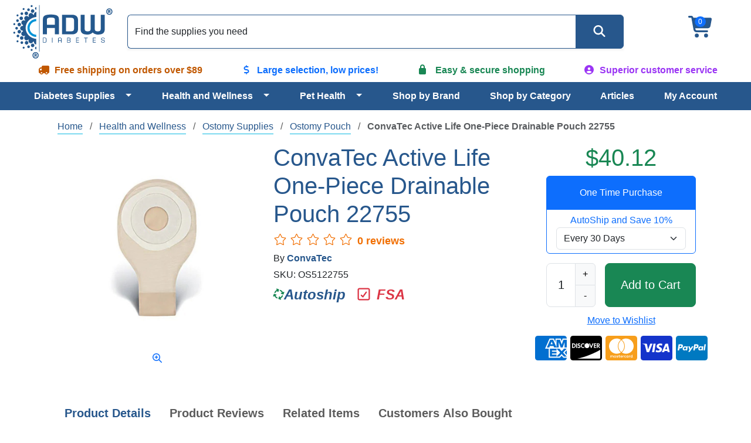

--- FILE ---
content_type: text/html; charset=utf-8
request_url: https://www.adwdiabetes.com/product/752/convatec-active-life-drainable-pouch
body_size: 19545
content:
<!DOCTYPE html>
<html data-bs-theme="light" lang="en">
<head id="ctl00_cataloghead">
    <script type="d63edd2bf8ca635897b87e48-text/javascript">(function(w,d,s,l,i){w[l]=w[l]||[];w[l].push({'gtm.start':
    new Date().getTime(),event:'gtm.js'});var f=d.getElementsByTagName(s)[0],
    j=d.createElement(s),dl=l!='dataLayer'?'&l='+l:'';j.async=true;j.src=
    'https://www.googletagmanager.com/gtm.js?id='+i+dl;f.parentNode.insertBefore(j,f);
    })(window, document, 'script', 'dataLayer', 'GTM-W9X4WB');</script>
    <meta http-equiv="Content-Type" content="text/html; charset=UTF-8" /><meta http-equiv="x-dns-prefetch-control" content="on" /><meta name="viewport" content="width=device-width, initial-scale=1" /><meta name="theme-color" content="#27578C" /><meta name="msapplication-navbutton-color" content="#27578C" /><meta name="apple-mobile-web-app-status-bar-style" content="#27578C" /><link rel="dns-prefetch" href="https://ajax.googleapis.com" /><link rel="dns-prefetch" href="https://www.googletagmanager.com/" /><link rel="shortcut icon" href="/favicon.ico" type="image/x-icon" />
    <link rel="canonical" href="https://www.adwdiabetes.com/product/752/convatec-active-life-drainable-pouch" />
    <meta name="description" content="Find quality ConvaTec Active Life One-Piece Drainable Pouch 22755 online. Get superior customer service and secure shopping, we are your ostomy pouch supply experts." />
    <meta property="og:title" content="ConvaTec Active Life One Piece Drainable Pouch 22755 | ADW Diabetes" />
    <meta property="og:description" content="Find quality ConvaTec Active Life One-Piece Drainable Pouch 22755 online. Get superior customer service and secure shopping, we are your ostomy pouch supply experts." />
    <meta name="og:image" content="https://www.adwdiabetes.com/images/convatec-active-life-one-piece-drainable-pouch-22755.jpg" />
    <link rel="preload" fetchpriority="high" as="image" href="https://www.adwdiabetes.com/images/convatec-active-life-one-piece-drainable-pouch-22755.jpg" /><title>
	ConvaTec Active Life One Piece Drainable Pouch 22755 | ADW Diabetes
</title><link rel="stylesheet" type="text/css" href="/combres.axd/ADWCoreCSS/1238995245/"/>
    <script src="https://ajax.googleapis.com/ajax/libs/jquery/3.7.1/jquery.min.js" type="d63edd2bf8ca635897b87e48-text/javascript"></script>
    <script defer src="https://kit.fontawesome.com/fc7f930b7c.js" crossorigin="anonymous" type="d63edd2bf8ca635897b87e48-text/javascript"></script>
    <script defer type="d63edd2bf8ca635897b87e48-text/javascript" src="//cdn.nextopia.net/v1.5.1/dc1182575ea7e201dc9f9b0e18b1975d.js"></script>
    <script defer src="https://cdn.jsdelivr.net/npm/bootstrap@5.3.2/dist/js/bootstrap.bundle.min.js" integrity="sha384-C6RzsynM9kWDrMNeT87bh95OGNyZPhcTNXj1NW7RuBCsyN/o0jlpcV8Qyq46cDfL" crossorigin="anonymous" type="d63edd2bf8ca635897b87e48-text/javascript"></script>
    <script type="d63edd2bf8ca635897b87e48-text/javascript">$(document).ready(function () {  var flushsupported = '1'; if(typeof endofdocument=='undefined' ){flushsupported='0';} $.post("/widgets-store/setHtmlFlushFlag/" + flushsupported, function () {    if (flushsupported == '0')        window.location.reload(); }); }); </script> </head>
<body>
    <noscript><iframe src="https://www.googletagmanager.com/ns.html?id=GTM-W9X4WB" height="0" width="0" style="display:none;visibility:hidden"></iframe></noscript>
    <script type="d63edd2bf8ca635897b87e48-text/javascript">
        var tempvar="checking";
        var mc_ThemeBase = "/Templates/ADW/";
        var prdoverlay = null;
        var IsFloatingCartEnabled = 'False';
        var protocol = window.location.protocol;
        var hostName = window.location.host;
        var homeUrl = "/";
        var shoppingcartUrl = "/cart/shoppingcart";
        var fastchkoutUrl = "https://www.adwdiabetes.com/widgets-checkout/securedcheckout";
        var loginurl = 'https://www.adwdiabetes.com/account/login?returnurl={0}';
        var Theme = "ADW";
        var hdnB2BModeValue = 'False';
        var hdnCheckIsUserRegistered = 'False';
        var hdnGetRedirectURL = 'https://www.adwdiabetes.com/account/login';
        var allowbackorder = "False";
        var Minitemplate = false;
        var undefined; 
        var useSavedajaxWidgetList = false;
        var themeimagesurl = "/" + "Templates/" + "ADW" + "/images/";
        var shoppingcartactionurl = 'https://www.adwdiabetes.com/cart/';
        var currentlyeditingtemplate = "";
        var templatetypeid = "";
        var ajaxWidgetList = [];
        var ajaxWidgetList_early = [];
        var ignify = {};
        var alternateimagescount = 4; 
        var alternateimagesverticle = false; 
        var customerwhoboughtcount = 4;
        var recentlyviewedrecommendationscount = 2;
        var starratingwidth = 14;
        var floatingcartviewname = "html_cartmini";
        var floatingcartcontrollermethodname = "gethtml_cartmini";
        var floatingcartpositiontop = "5%";
        var floatingcartpositionleft = "62%";
        var compareviewname = "html_viewcomparison2";
        var compareviewlaunch = "window";
        var quickviewwidth = "765";
        var quickviewheight = "460";
        var autocompleteurl = "/store/autocomplete?autocompletecount=15";
        var googleanalyticsid = ""; 
        var gatracingmode = "NONE";
        var newarrivaldays = "30"; 
        var multichannelbrowsing = "0";
        var isfileuploadenabled = 'true';
        var GoogleShoppingId = "";
    </script>
    <script type="d63edd2bf8ca635897b87e48-text/javascript" src="/combres.axd/frameworkJS/-1727061116/"></script>
    <script type="d63edd2bf8ca635897b87e48-text/javascript" src="/combres.axd/AjaxUiJS/789873448/"></script>
    <div class="container-fluid p-0">
        
<header>
    <div class="align-items-center d-flex flex-wrap justify-content-between text-center">
        <div class="col-6 col-md-2 logo order-0 p-1">
<a href="/" class="navbar-brand d-lg-block"><img src="/images/adw-logo.svg" alt="ADW Diabetes - Your Diabetic Supplies Superstore!" height="100" width="186" /></a></div>
        <div class="col-3 col-md-2 d-flex justify-content-end justify-content-xl-center order-1 order-md-2">
<div class="cartlinks fa-3x"><span class="basket fa-layers fa-fw"><i class="fa-solid fa-cart-shopping fa-xs" aria-hidden="true"></i><span class="fa-layers-counter fa-layers-top-right">0</span></span></div>
<script type="d63edd2bf8ca635897b87e48-text/javascript">
    function cartUpdate() {}
    function ltkUpdate() {
        cartUpdate();
        _ltk.SCA.Submit();
;
    }
    $(document).ready(function () {
        $(".basket").click(function () {
            ignify_cart_view_js.continuecheckout();
        });
        (function (d) { if (typeof _ltk == "undefined") { if (document.addEventListener) document.addEventListener("ltkAsyncListener", function () { _ltk_util.ready(d) }); else { e = document.documentElement; e.ltkAsyncProperty = 0; e.attachEvent("onpropertychange", function (e) { if (e.propertyName == "ltkAsyncProperty") { _ltk_util.ready(d) } }) } } else { _ltk_util.ready(d) } })(function () {
            _ltk.SCA.ClearCart();
        });
    });
</script></div>
        <nav class="col-3 col-md-2 col-xl-12 navbar navbar-expand-xl order-2 order-xl-3 p-1" aria-label="Main menu navigation">
<div class="container-fluid justify-content-end">
    <button class="navbar-toggler" type="button" data-bs-toggle="offcanvas" data-bs-target="#main-menu" aria-controls="main-menu" aria-label="Open Menu">
        <span data-bs-target="#main-menu"><i class="fa-solid fa-bars"></i></span>
    </button>
    <div class="offcanvas offcanvas-end" tabindex="-1" id="main-menu" aria-label="Main Menu">
        <div class="offcanvas-header pb-0 text-end">
            <button type="button" class="btn-close btn-close-white" data-bs-dismiss="offcanvas" aria-label="Close"></button>
        </div>
        <div class="offcanvas-body text-start">
            <ul class="flex-grow-1 justify-content-lg-evenly navbar-nav" role="menu">
                <li class="btn-group dropdown nav-item" role="presentation">
                    <a href="/category/diabetes-supplies" class="btn nav-link text-start w-100" id="c_338" role="menuitem">Diabetes Supplies</a>
                    <button type="button" class="btn dropdown-toggle dropdown-toggle-split" data-bs-toggle="dropdown" data-bs-auto-close="outside" aria-expanded="false" aria-haspopup="true" role="menuitem"><span class="visually-hidden">Toggle Dropdown</span></button>
                    <ul class="dropdown-menu py-0 shadow" role="menuitem" aria-labelledby="c_338">
                        <li role="presentation"><a href="/category/diabetic-test-strips" class="dropdown-item" role="menuitem">Diabetic Test Strips</a></li>
                        <li class="btn-group dropdown dropdown-submenu dropend" role="presentation">
                            <a href="/category/insulin-pump-supplies" class="dropdown-item text-start w-100" id="c_65" role="menuitem">Insulin Pump Supplies</a>
                            <button type="button" class="btn dropdown-toggle dropdown-toggle-split py-0" data-bs-toggle="dropdown" data-bs-auto-close="outside" aria-expanded="false" aria-haspopup="true" role="menuitem"><span class="visually-hidden">Toggle Dropdown</span></button>
                            <ul class="dropdown-menu py-0 shadow" role="menuitem" aria-labelledby="c_338">
                                <li role="presentation"><a href="/category/cartridges-reservoirs" class="dropdown-item" role="menuitem">Cartridges / Reservoirs</a></li>
                                <li role="presentation"><a href="/category/infusion-sets" class="dropdown-item" role="menuitem">Insulin Pump Infusion Sets</a></li>
                                <li role="presentation"><a href="/category/insulin-pump-accessories" class="dropdown-item" role="menuitem">Insulin Pump Accessories</a></li>
                                <li role="presentation"><a href="/category/skin-prep" class="dropdown-item" role="menuitem">Skin Prep</a></li>
                            </ul>
                        </li>
                        <li role="presentation"><a href="/category/glucose-meters" class="dropdown-item" role="menuitem">Glucose Monitor Kits</a></li>
                        <li role="presentation"><a href="/category/continuous-glucose-monitoring" class="dropdown-item" role="menuitem">Continuous Glucose Monitoring</a></li>
                        <li class="btn-group dropdown dropdown-submenu dropend" role="presentation">
                            <a href="/category/syringes" class="dropdown-item text-start w-100" id="c_88" role="menuitem">Syringes</a>
                            <button type="button" class="btn dropdown-toggle dropdown-toggle-split py-0" data-bs-toggle="dropdown" data-bs-auto-close="outside" aria-expanded="false" aria-haspopup="true" role="menuitem"><span class="visually-hidden">Toggle Dropdown</span></button>
                            <ul class="dropdown-menu py-0 shadow" role="menuitem" aria-labelledby="c_338">
                                <li role="presentation"><a href="/category/insulin-syringe-accessories" class="dropdown-item" role="menuitem">Insulin Syringe Accessories</a></li>
                                <li role="presentation"><a href="/category/insulin-syringes" class="dropdown-item" role="menuitem">Insulin Syringes</a></li>
                                <li role="presentation"><a href="/category/safety-syringes" class="dropdown-item" role="menuitem">Safety Syringes</a></li>
                                <li role="presentation"><a href="/category/syringe-specials-combos" class="dropdown-item" role="menuitem">Syringe Specials & Combos</a></li>
                            </ul>
                        </li>
                        <li role="presentation"><a href="/category/glucose-control-solution" class="dropdown-item" role="menuitem">Control Solution</a></li>
                        <li class="btn-group dropdown dropdown-submenu dropend" role="presentation">
                            <a href="/category/diabetic-foot-care" class="dropdown-item text-start w-100" id="c_27" role="menuitem">Diabetic Foot Care</a>
                            <button type="button" class="btn dropdown-toggle dropdown-toggle-split py-0" data-bs-toggle="dropdown" data-bs-auto-close="outside" aria-expanded="false" aria-haspopup="true" role="menuitem"><span class="visually-hidden">Toggle Dropdown</span></button>
                            <ul class="dropdown-menu py-0 shadow" role="menuitem" aria-labelledby="c_338">
                                <li role="presentation"><a href="/category/diabetic-foot-care-accessories" class="dropdown-item" role="menuitem">Diabetic Foot Care Accessories</a></li>
                                <li role="presentation"><a href="/category/diabetic-socks" class="dropdown-item" role="menuitem">Diabetic Socks</a></li>
                            </ul>
                        </li>
                        <li role="presentation"><a href="/category/a1c-test" class="dropdown-item" role="menuitem">A1C Testing Supplies</a></li>
                        <li class="btn-group dropdown dropdown-submenu dropend" role="presentation">
                            <a href="/category/diabetic-teaching-tools" class="dropdown-item text-start w-100" id="c_162" role="menuitem">Diabetic Teaching Tools</a>
                            <button type="button" class="btn dropdown-toggle dropdown-toggle-split py-0" data-bs-toggle="dropdown" data-bs-auto-close="outside" aria-expanded="false" aria-haspopup="true" role="menuitem"><span class="visually-hidden">Toggle Dropdown</span></button>
                            <ul class="dropdown-menu py-0 shadow" role="menuitem" aria-labelledby="c_338">
                                <li role="presentation"><a href="/category/portion-control-plates" class="dropdown-item" role="menuitem">Portion Control Plates</a></li>
                            </ul>
                        </li>
                        <li role="presentation"><a href="/category/glucose-products" class="dropdown-item" role="menuitem">Glucose Products</a></li>
                        <li class="btn-group dropdown dropdown-submenu dropend" role="presentation">
                            <a href="/category/insulin-coolers" class="dropdown-item text-start w-100" id="c_64" role="menuitem">Insulin Coolers</a>
                            <button type="button" class="btn dropdown-toggle dropdown-toggle-split py-0" data-bs-toggle="dropdown" data-bs-auto-close="outside" aria-expanded="false" aria-haspopup="true" role="menuitem"><span class="visually-hidden">Toggle Dropdown</span></button>
                            <ul class="dropdown-menu py-0 shadow" role="menuitem" aria-labelledby="c_338">
                                <li role="presentation"><a href="/category/diabetic-wallets" class="dropdown-item" role="menuitem">Diabetic Wallets</a></li>
                                <li role="presentation"><a href="/category/coolers" class="dropdown-item" role="menuitem">Coolers</a></li>
                            </ul>
                        </li>
                        <li role="presentation"><a href="/category/insulin-pumps" class="dropdown-item" role="menuitem">Insulin Pumps</a></li>
                        <li class="btn-group dropdown dropdown-submenu dropend" role="presentation">
                            <a href="/category/lancets-devices" class="dropdown-item text-start w-100" id="c_76" role="menuitem">Lancets & Devices</a>
                            <button type="button" class="btn dropdown-toggle dropdown-toggle-split py-0" data-bs-toggle="dropdown" data-bs-auto-close="outside" aria-expanded="false" aria-haspopup="true" role="menuitem"><span class="visually-hidden">Toggle Dropdown</span></button>
                            <ul class="dropdown-menu py-0 shadow" role="menuitem" aria-labelledby="c_338">
                                <li role="presentation"><a href="/category/lancets" class="dropdown-item" role="menuitem">Lancets</a></li>
                                <li role="presentation"><a href="/category/lancing-devices" class="dropdown-item" role="menuitem">Lancing Devices</a></li>
                                <li role="presentation"><a href="/category/safety-lancets" class="dropdown-item" role="menuitem">Safety Lancets</a></li>
                            </ul>
                        </li>
                        <li role="presentation"><a href="/category/neuropathy" class="dropdown-item" role="menuitem">Neuropathy</a></li>
                        <li role="presentation"><a href="/category/sharps-waste-disposal" class="dropdown-item" role="menuitem">Sharps & Waste Disposal</a></li>
                        <li class="btn-group dropdown dropdown-submenu dropend" role="presentation">
                            <a href="/category/pen-needles-pens" class="dropdown-item text-start w-100" id="c_193" role="menuitem">Pen Needles / Pens</a>
                            <button type="button" class="btn dropdown-toggle dropdown-toggle-split py-0" data-bs-toggle="dropdown" data-bs-auto-close="outside" aria-expanded="false" aria-haspopup="true" role="menuitem"><span class="visually-hidden">Toggle Dropdown</span></button>
                            <ul class="dropdown-menu py-0 shadow" role="menuitem" aria-labelledby="c_338">
                                <li role="presentation"><a href="/category/insulin-pens" class="dropdown-item" role="menuitem">Insulin Pens</a></li>
                                <li role="presentation"><a href="/category/pen-needles" class="dropdown-item" role="menuitem">Insulin Pen Needles</a></li>
                                <li role="presentation"><a href="/category/safety-pen-needles" class="dropdown-item" role="menuitem">Safety Pen Needles</a></li>
                            </ul>
                        </li>
                        <li class="btn-group dropdown dropdown-submenu dropend" role="presentation">
                            <a href="/category/specials-combos" class="dropdown-item text-start w-100" id="c_120" role="menuitem">Specials & Combos</a>
                            <button type="button" class="btn dropdown-toggle dropdown-toggle-split py-0" data-bs-toggle="dropdown" data-bs-auto-close="outside" aria-expanded="false" aria-haspopup="true" role="menuitem"><span class="visually-hidden">Toggle Dropdown</span></button>
                            <ul class="dropdown-menu py-0 shadow" role="menuitem" aria-labelledby="c_338">
                                <li role="presentation"><a href="/category/free-meter-deals" class="dropdown-item" role="menuitem">FREE Meter Deals</a></li>
                                <li role="presentation"><a href="/category/value-packs" class="dropdown-item" role="menuitem">Value Packs</a></li>
                                <li role="presentation"><a href="/category/50ct-combos" class="dropdown-item" role="menuitem">50ct Combos</a></li>
                                <li role="presentation"><a href="/category/100ct-combos" class="dropdown-item" role="menuitem">100ct Combos</a></li>
                            </ul>
                        </li>
                        <li class="btn-group dropdown dropdown-submenu dropend" role="presentation">
                            <a href="/category/testing-accessories" class="dropdown-item text-start w-100" id="c_124" role="menuitem">Diabetic Testing Accessories</a>
                            <button type="button" class="btn dropdown-toggle dropdown-toggle-split py-0" data-bs-toggle="dropdown" data-bs-auto-close="outside" aria-expanded="false" aria-haspopup="true" role="menuitem"><span class="visually-hidden">Toggle Dropdown</span></button>
                            <ul class="dropdown-menu py-0 shadow" role="menuitem" aria-labelledby="c_338">
                                <li role="presentation"><a href="/category/batteries" class="dropdown-item" role="menuitem">Batteries</a></li>
                                <li role="presentation"><a href="/category/diabetes-log-books" class="dropdown-item" role="menuitem">Diabetes Log Books</a></li>
                            </ul>
                        </li>
                        <li role="presentation"><a href="/category/urine-test-strips" class="dropdown-item" role="menuitem">Urinalysis Test Strips</a></li>
                    </ul>
                </li>
                <li class="btn-group dropdown nav-item" role="presentation">
                    <a href="/category/health-wellness" class="btn nav-link text-start w-100" id="c_339" role="menuitem">Health and Wellness</a>
                    <button type="button" class="btn dropdown-toggle dropdown-toggle-split" data-bs-toggle="dropdown" data-bs-auto-close="outside" aria-expanded="false" aria-haspopup="true" role="menuitem"><span class="visually-hidden">Toggle Dropdown</span></button>
                    <ul class="dropdown-menu py-0 shadow" role="menuitem" aria-labelledby="c_339">
                        <li class="btn-group dropdown dropdown-submenu dropend" role="presentation">
                            <a href="/category/home-medical-equipment" class="dropdown-item text-start w-100" id="c_34" role="menuitem">Home Medical Equipment</a>
                            <button type="button" class="btn dropdown-toggle dropdown-toggle-split py-0" data-bs-toggle="dropdown" data-bs-auto-close="outside" aria-expanded="false" aria-haspopup="true" role="menuitem"><span class="visually-hidden">Toggle Dropdown</span></button>
                            <ul class="dropdown-menu py-0 shadow" role="menuitem" aria-labelledby="c_339">
                                <li role="presentation"><a href="/category/bath-seats" class="dropdown-item" role="menuitem">Bath Seats</a></li>
                                <li role="presentation"><a href="/category/bedding" class="dropdown-item" role="menuitem">Bedding</a></li>
                                <li role="presentation"><a href="/category/commode-accessories" class="dropdown-item" role="menuitem">Commode Accessories</a></li>
                                <li role="presentation"><a href="/category/crutches" class="dropdown-item" role="menuitem">Crutches</a></li>
                                <li role="presentation"><a href="/category/medical-furniture" class="dropdown-item" role="menuitem">Medical Furniture</a></li>
                                <li role="presentation"><a href="/category/physical-therapy-products" class="dropdown-item" role="menuitem">Physical Therapy Products</a></li>
                                <li role="presentation"><a href="/category/pillows-wedges-rolls" class="dropdown-item" role="menuitem">Pillows, Wedges, Rolls</a></li>
                                <li role="presentation"><a href="/category/raised-toilet-seat" class="dropdown-item" role="menuitem">Raised Toilet Seat</a></li>
                                <li role="presentation"><a href="/category/rollators" class="dropdown-item" role="menuitem">Rollators</a></li>
                                <li role="presentation"><a href="/category/seat-cushions" class="dropdown-item" role="menuitem">Seat Cushions</a></li>
                                <li role="presentation"><a href="/category/sphygmomanometers" class="dropdown-item" role="menuitem">Sphygmomanometers</a></li>
                                <li role="presentation"><a href="/category/stethoscope-kits" class="dropdown-item" role="menuitem">Stethoscope Kits</a></li>
                                <li role="presentation"><a href="/category/stethoscopes" class="dropdown-item" role="menuitem">Stethoscopes</a></li>
                                <li role="presentation"><a href="/category/transport-chairs" class="dropdown-item" role="menuitem">Transport Chairs</a></li>
                                <li role="presentation"><a href="/category/tub-shower-accessories" class="dropdown-item" role="menuitem">Tub/Shower Accessories</a></li>
                                <li role="presentation"><a href="/category/walker-accessories" class="dropdown-item" role="menuitem">Walker Accessories</a></li>
                                <li role="presentation"><a href="/category/walkers" class="dropdown-item" role="menuitem">Walkers</a></li>
                                <li role="presentation"><a href="/category/walking-cane-accessories" class="dropdown-item" role="menuitem">Walking Cane Accessories</a></li>
                                <li role="presentation"><a href="/category/walking-canes" class="dropdown-item" role="menuitem">Walking Canes</a></li>
                                <li role="presentation"><a href="/category/wheelchair-accessories" class="dropdown-item" role="menuitem">Wheelchair Accessories</a></li>
                                <li role="presentation"><a href="/category/wheelchair-cushions" class="dropdown-item" role="menuitem">Wheelchair Cushions</a></li>
                                <li role="presentation"><a href="/category/wheelchairs" class="dropdown-item" role="menuitem">Wheelchairs</a></li>
                            </ul>
                        </li>
                        <li role="presentation"><a href="/category/at-home-test-kits" class="dropdown-item" role="menuitem">At Home Test Kits</a></li>
                        <li role="presentation"><a href="/category/baby-formula" class="dropdown-item" role="menuitem">Baby Formula</a></li>
                        <li class="btn-group dropdown dropdown-submenu dropend" role="presentation">
                            <a href="/category/blood-pressure-monitors" class="dropdown-item text-start w-100" id="c_4" role="menuitem">Blood Pressure Monitors</a>
                            <button type="button" class="btn dropdown-toggle dropdown-toggle-split py-0" data-bs-toggle="dropdown" data-bs-auto-close="outside" aria-expanded="false" aria-haspopup="true" role="menuitem"><span class="visually-hidden">Toggle Dropdown</span></button>
                            <ul class="dropdown-menu py-0 shadow" role="menuitem" aria-labelledby="c_339">
                                <li role="presentation"><a href="/category/blood-pressure-monitor-accessories" class="dropdown-item" role="menuitem">Blood Pressure Monitor Accessories</a></li>
                                <li role="presentation"><a href="/category/arm-blood-pressure-monitors" class="dropdown-item" role="menuitem">Arm Blood Pressure Monitors</a></li>
                                <li role="presentation"><a href="/category/automatic-blood-pressure-monitors" class="dropdown-item" role="menuitem">Automatic Blood Pressure Monitors</a></li>
                                <li role="presentation"><a href="/category/blood-pressure-cuffs" class="dropdown-item" role="menuitem">Blood Pressure Cuffs</a></li>
                                <li role="presentation"><a href="/category/wrist-blood-pressure-monitors" class="dropdown-item" role="menuitem">Wrist Blood Pressure Monitors</a></li>
                            </ul>
                        </li>
                        <li class="btn-group dropdown dropdown-submenu dropend" role="presentation">
                            <a href="/category/catheters" class="dropdown-item text-start w-100" id="c_152" role="menuitem">Catheters</a>
                            <button type="button" class="btn dropdown-toggle dropdown-toggle-split py-0" data-bs-toggle="dropdown" data-bs-auto-close="outside" aria-expanded="false" aria-haspopup="true" role="menuitem"><span class="visually-hidden">Toggle Dropdown</span></button>
                            <ul class="dropdown-menu py-0 shadow" role="menuitem" aria-labelledby="c_339">
                                <li role="presentation"><a href="/category/catheter-accessories" class="dropdown-item" role="menuitem">Catheter Accessories</a></li>
                                <li role="presentation"><a href="/category/female-catheters" class="dropdown-item" role="menuitem">Female Catheters</a></li>
                                <li role="presentation"><a href="/category/male-external-catheters" class="dropdown-item" role="menuitem">External Male Catheters</a></li>
                                <li role="presentation"><a href="/category/male-intermittent-catheters" class="dropdown-item" role="menuitem">Intermittent Male Catheters</a></li>
                                <li role="presentation"><a href="/category/pediatric-catheters" class="dropdown-item" role="menuitem">Pediatric Catheters</a></li>
                            </ul>
                        </li>
                        <li class="btn-group dropdown dropdown-submenu dropend" role="presentation">
                            <a href="/category/cpap" class="dropdown-item text-start w-100" id="c_286" role="menuitem">CPAP</a>
                            <button type="button" class="btn dropdown-toggle dropdown-toggle-split py-0" data-bs-toggle="dropdown" data-bs-auto-close="outside" aria-expanded="false" aria-haspopup="true" role="menuitem"><span class="visually-hidden">Toggle Dropdown</span></button>
                            <ul class="dropdown-menu py-0 shadow" role="menuitem" aria-labelledby="c_339">
                                <li role="presentation"><a href="/category/cpap-cleaning-products" class="dropdown-item" role="menuitem">CPAP Cleaning Products</a></li>
                                <li role="presentation"><a href="/category/cpap-headgear" class="dropdown-item" role="menuitem">CPAP Headgear</a></li>
                                <li role="presentation"><a href="/category/cpap-headgear-accessories" class="dropdown-item" role="menuitem">CPAP Headgear Accessories</a></li>
                                <li role="presentation"><a href="/category/cpap-humidifiers-parts" class="dropdown-item" role="menuitem">CPAP Humidifiers & Parts</a></li>
                                <li role="presentation"><a href="/category/cpap-machine-accessories" class="dropdown-item" role="menuitem">CPAP Machine Accessories</a></li>
                                <li role="presentation"><a href="/category/cpap-masks" class="dropdown-item" role="menuitem">CPAP Masks</a></li>
                                <li role="presentation"><a href="/category/cpap-mask-accessories" class="dropdown-item" role="menuitem">CPAP Mask Accessories</a></li>
                            </ul>
                        </li>
                        <li role="presentation"><a href="/category/daily-living-aids" class="dropdown-item" role="menuitem">Daily Living Aids</a></li>
                        <li role="presentation"><a href="/category/dietary-supplements" class="dropdown-item" role="menuitem">Dietary Supplement</a></li>
                        <li class="btn-group dropdown dropdown-submenu dropend" role="presentation">
                            <a href="/category/enteral-feeding" class="dropdown-item text-start w-100" id="c_311" role="menuitem">Enteral Feeding</a>
                            <button type="button" class="btn dropdown-toggle dropdown-toggle-split py-0" data-bs-toggle="dropdown" data-bs-auto-close="outside" aria-expanded="false" aria-haspopup="true" role="menuitem"><span class="visually-hidden">Toggle Dropdown</span></button>
                            <ul class="dropdown-menu py-0 shadow" role="menuitem" aria-labelledby="c_339">
                                <li role="presentation"><a href="/category/feeding-bags-sets" class="dropdown-item" role="menuitem">Feeding Bags & Sets</a></li>
                                <li role="presentation"><a href="/category/feeding-pump-accessories" class="dropdown-item" role="menuitem">Feeding Pump Accessories</a></li>
                                <li role="presentation"><a href="/category/feeding-tube-accessories" class="dropdown-item" role="menuitem">Feeding Tube Accessories</a></li>
                                <li role="presentation"><a href="/category/feeding-tubes" class="dropdown-item" role="menuitem">Feeding Tubes</a></li>
                                <li role="presentation"><a href="/category/nutrition-child" class="dropdown-item" role="menuitem">Nutrition - Child</a></li>
                                <li role="presentation"><a href="/category/nutrition-supplemental" class="dropdown-item" role="menuitem">Nutrition - Supplemental</a></li>
                            </ul>
                        </li>
                        <li class="btn-group dropdown dropdown-submenu dropend" role="presentation">
                            <a href="/category/health-monitors" class="dropdown-item text-start w-100" id="c_50" role="menuitem">Health Monitors</a>
                            <button type="button" class="btn dropdown-toggle dropdown-toggle-split py-0" data-bs-toggle="dropdown" data-bs-auto-close="outside" aria-expanded="false" aria-haspopup="true" role="menuitem"><span class="visually-hidden">Toggle Dropdown</span></button>
                            <ul class="dropdown-menu py-0 shadow" role="menuitem" aria-labelledby="c_339">
                                <li role="presentation"><a href="/category/pulse-oximeters" class="dropdown-item" role="menuitem">Pulse Oximeters</a></li>
                                <li role="presentation"><a href="/category/thermometers" class="dropdown-item" role="menuitem">Thermometers</a></li>
                            </ul>
                        </li>
                        <li class="btn-group dropdown dropdown-submenu dropend" role="presentation">
                            <a href="/category/foot-care" class="dropdown-item text-start w-100" id="c_299" role="menuitem">Diabetes Foot Care</a>
                            <button type="button" class="btn dropdown-toggle dropdown-toggle-split py-0" data-bs-toggle="dropdown" data-bs-auto-close="outside" aria-expanded="false" aria-haspopup="true" role="menuitem"><span class="visually-hidden">Toggle Dropdown</span></button>
                            <ul class="dropdown-menu py-0 shadow" role="menuitem" aria-labelledby="c_339">
                                <li role="presentation"><a href="/category/cushions-liners" class="dropdown-item" role="menuitem">Cushions & Liners</a></li>
                                <li role="presentation"><a href="/category/corn-callus-bunions" class="dropdown-item" role="menuitem">Corn, Callus, Bunions</a></li>
                                <li role="presentation"><a href="/category/orthotics-supports" class="dropdown-item" role="menuitem">Orthotics & Supports</a></li>
                                <li role="presentation"><a href="/category/padding" class="dropdown-item" role="menuitem">Padding</a></li>
                                <li role="presentation"><a href="/category/toes" class="dropdown-item" role="menuitem">Toes</a></li>
                                <li role="presentation"><a href="/category/socks" class="dropdown-item" role="menuitem">Socks</a></li>
                            </ul>
                        </li>
                        <li class="btn-group dropdown dropdown-submenu dropend" role="presentation">
                            <a href="/category/incontinence-products" class="dropdown-item text-start w-100" id="c_55" role="menuitem">Incontinence Products</a>
                            <button type="button" class="btn dropdown-toggle dropdown-toggle-split py-0" data-bs-toggle="dropdown" data-bs-auto-close="outside" aria-expanded="false" aria-haspopup="true" role="menuitem"><span class="visually-hidden">Toggle Dropdown</span></button>
                            <ul class="dropdown-menu py-0 shadow" role="menuitem" aria-labelledby="c_339">
                                <li role="presentation"><a href="/category/adult-briefs" class="dropdown-item" role="menuitem">Adult Briefs</a></li>
                                <li role="presentation"><a href="/category/baby-diapers" class="dropdown-item" role="menuitem">Baby Diapers</a></li>
                                <li role="presentation"><a href="/category/wipes" class="dropdown-item" role="menuitem">Wipes</a></li>
                                <li role="presentation"><a href="/category/incontinence-cream" class="dropdown-item" role="menuitem">Incontinence Cream</a></li>
                                <li role="presentation"><a href="/category/incontinence-guards" class="dropdown-item" role="menuitem">Incontinence Guards</a></li>
                                <li role="presentation"><a href="/category/incontinence-liners" class="dropdown-item" role="menuitem">Incontinence Liners</a></li>
                                <li role="presentation"><a href="/category/incontinence-pads" class="dropdown-item" role="menuitem">Incontinence Pads</a></li>
                                <li role="presentation"><a href="/category/incontinence-pants" class="dropdown-item" role="menuitem">Incontinence Pants</a></li>
                                <li role="presentation"><a href="/category/incontinence-underpads" class="dropdown-item" role="menuitem">Incontinence Underpads</a></li>
                                <li role="presentation"><a href="/category/incontinence-underwear" class="dropdown-item" role="menuitem">Incontinence Underwear</a></li>
                            </ul>
                        </li>
                        <li class="btn-group dropdown dropdown-submenu dropend" role="presentation">
                            <a href="/category/mens-health" class="dropdown-item text-start w-100" id="c_78" role="menuitem">Men's Health</a>
                            <button type="button" class="btn dropdown-toggle dropdown-toggle-split py-0" data-bs-toggle="dropdown" data-bs-auto-close="outside" aria-expanded="false" aria-haspopup="true" role="menuitem"><span class="visually-hidden">Toggle Dropdown</span></button>
                            <ul class="dropdown-menu py-0 shadow" role="menuitem" aria-labelledby="c_339">
                                <li role="presentation"><a href="/category/mens-health-accessories" class="dropdown-item" role="menuitem">Men's Health Accessories</a></li>
                                <li role="presentation"><a href="/category/device-replacement-parts" class="dropdown-item" role="menuitem">Device Replacement Parts</a></li>
                                <li role="presentation"><a href="/category/lubricants" class="dropdown-item" role="menuitem">Lubricants</a></li>
                                <li role="presentation"><a href="/category/tension-systems" class="dropdown-item" role="menuitem">Tension Systems</a></li>
                                <li role="presentation"><a href="/category/vacuum-erection-device" class="dropdown-item" role="menuitem">Vacuum Erection Device</a></li>
                            </ul>
                        </li>
                        <li role="presentation"><a href="/category/oral-healthcare" class="dropdown-item" role="menuitem">Oral Healthcare</a></li>
                        <li class="btn-group dropdown dropdown-submenu dropend" role="presentation">
                            <a href="/category/ostomy-supplies" class="dropdown-item text-start w-100" id="c_92" role="menuitem">Ostomy Supplies</a>
                            <button type="button" class="btn dropdown-toggle dropdown-toggle-split py-0" data-bs-toggle="dropdown" data-bs-auto-close="outside" aria-expanded="false" aria-haspopup="true" role="menuitem"><span class="visually-hidden">Toggle Dropdown</span></button>
                            <ul class="dropdown-menu py-0 shadow" role="menuitem" aria-labelledby="c_339">
                                <li role="presentation"><a href="/category/ostomy-accessories" class="dropdown-item" role="menuitem">Ostomy Accessories</a></li>
                                <li role="presentation"><a href="/category/ostomy-pouch" class="dropdown-item" role="menuitem">Ostomy Pouch</a></li>
                                <li role="presentation"><a href="/category/personal-care" class="dropdown-item" role="menuitem">Personal Care</a></li>
                                <li role="presentation"><a href="/category/skin-barriers-wafers" class="dropdown-item" role="menuitem">Skin Barriers / Wafers</a></li>
                            </ul>
                        </li>
                        <li class="btn-group dropdown dropdown-submenu dropend" role="presentation">
                            <a href="/category/otc-pharmacy-items" class="dropdown-item text-start w-100" id="c_97" role="menuitem">OTC Pharmacy Items</a>
                            <button type="button" class="btn dropdown-toggle dropdown-toggle-split py-0" data-bs-toggle="dropdown" data-bs-auto-close="outside" aria-expanded="false" aria-haspopup="true" role="menuitem"><span class="visually-hidden">Toggle Dropdown</span></button>
                            <ul class="dropdown-menu py-0 shadow" role="menuitem" aria-labelledby="c_339">
                                <li role="presentation"><a href="/category/otc-accessories" class="dropdown-item" role="menuitem">OTC Accessories</a></li>
                                <li role="presentation"><a href="/category/kinesio-tape" class="dropdown-item" role="menuitem">Kinesio Tape</a></li>
                                <li role="presentation"><a href="/category/cough-cold" class="dropdown-item" role="menuitem">Cough & Cold</a></li>
                                <li role="presentation"><a href="/category/cream-lotion" class="dropdown-item" role="menuitem">Cream / Lotion</a></li>
                                <li role="presentation"><a href="/category/medical-gloves" class="dropdown-item" role="menuitem">Medical Gloves</a></li>
                                <li role="presentation"><a href="/category/pain-fever" class="dropdown-item" role="menuitem">Pain & Fever</a></li>
                                <li role="presentation"><a href="/category/vitamins-supplements" class="dropdown-item" role="menuitem">Vitamins & Supplements</a></li>
                                <li role="presentation"><a href="/category/compression-garments" class="dropdown-item" role="menuitem">Compression Garments</a></li>
                            </ul>
                        </li>
                        <li class="btn-group dropdown dropdown-submenu dropend" role="presentation">
                            <a href="/category/professional-products" class="dropdown-item text-start w-100" id="c_203" role="menuitem">Professional Products</a>
                            <button type="button" class="btn dropdown-toggle dropdown-toggle-split py-0" data-bs-toggle="dropdown" data-bs-auto-close="outside" aria-expanded="false" aria-haspopup="true" role="menuitem"><span class="visually-hidden">Toggle Dropdown</span></button>
                            <ul class="dropdown-menu py-0 shadow" role="menuitem" aria-labelledby="c_339">
                                <li role="presentation"><a href="/category/blood-collection-needles" class="dropdown-item" role="menuitem">Blood Collection Needles</a></li>
                                <li role="presentation"><a href="/category/blood-collection-sets" class="dropdown-item" role="menuitem">Blood Collection Sets</a></li>
                                <li role="presentation"><a href="/category/blood-collection-tubes" class="dropdown-item" role="menuitem">Blood Collection Tubes</a></li>
                                <li role="presentation"><a href="/category/disposable-syringes" class="dropdown-item" role="menuitem">Disposable Syringes</a></li>
                                <li role="presentation"><a href="/category/hypodermic-needles" class="dropdown-item" role="menuitem">Hypodermic Needles</a></li>
                                <li role="presentation"><a href="/category/irrigation-syringes" class="dropdown-item" role="menuitem">Irrigation Syringes</a></li>
                                <li role="presentation"><a href="/category/tuberculin-syringes" class="dropdown-item" role="menuitem">Tuberculin Syringes</a></li>
                                <li role="presentation"><a href="/category/oral-syringes" class="dropdown-item" role="menuitem">Oral Syringes</a></li>
                            </ul>
                        </li>
                        <li class="btn-group dropdown dropdown-submenu dropend" role="presentation">
                            <a href="/category/respiratory-care" class="dropdown-item text-start w-100" id="c_115" role="menuitem">Respiratory Care</a>
                            <button type="button" class="btn dropdown-toggle dropdown-toggle-split py-0" data-bs-toggle="dropdown" data-bs-auto-close="outside" aria-expanded="false" aria-haspopup="true" role="menuitem"><span class="visually-hidden">Toggle Dropdown</span></button>
                            <ul class="dropdown-menu py-0 shadow" role="menuitem" aria-labelledby="c_339">
                                <li role="presentation"><a href="/category/nebulizer-accessories" class="dropdown-item" role="menuitem">Nebulizer Accessories</a></li>
                                <li role="presentation"><a href="/category/nebulizer" class="dropdown-item" role="menuitem">Nebulizers</a></li>
                                <li role="presentation"><a href="/category/oxygen-supplies" class="dropdown-item" role="menuitem">Oxygen Supplies</a></li>
                            </ul>
                        </li>
                        <li class="btn-group dropdown dropdown-submenu dropend" role="presentation">
                            <a href="/category/wound-care" class="dropdown-item text-start w-100" id="c_135" role="menuitem">Wound Care</a>
                            <button type="button" class="btn dropdown-toggle dropdown-toggle-split py-0" data-bs-toggle="dropdown" data-bs-auto-close="outside" aria-expanded="false" aria-haspopup="true" role="menuitem"><span class="visually-hidden">Toggle Dropdown</span></button>
                            <ul class="dropdown-menu py-0 shadow" role="menuitem" aria-labelledby="c_339">
                                <li role="presentation"><a href="/category/bandages" class="dropdown-item" role="menuitem">Bandages</a></li>
                                <li role="presentation"><a href="/category/dressings" class="dropdown-item" role="menuitem">Dressings</a></li>
                                <li role="presentation"><a href="/category/gels-liquids" class="dropdown-item" role="menuitem">Gels & Liquids</a></li>
                                <li role="presentation"><a href="/category/pads-swabs-wipes" class="dropdown-item" role="menuitem">Pads, Swabs & Wipes</a></li>
                                <li role="presentation"><a href="/category/tapes" class="dropdown-item" role="menuitem">Tapes</a></li>
                                <li role="presentation"><a href="/category/total-care" class="dropdown-item" role="menuitem">Total Care</a></li>
                                <li role="presentation"><a href="/category/wraps" class="dropdown-item" role="menuitem">Wraps</a></li>
                            </ul>
                        </li>
                        <li role="presentation"><a href="/category/tracheostomy-supplies" class="dropdown-item" role="menuitem">Tracheostomy Supplies</a></li>
                    </ul>
                </li>
                <li class="btn-group dropdown nav-item" role="presentation">
                    <a href="/category/pet-health" class="btn nav-link text-start w-100" id="c_340" role="menuitem">Pet Health</a>
                    <button type="button" class="btn dropdown-toggle dropdown-toggle-split" data-bs-toggle="dropdown" data-bs-auto-close="outside" aria-expanded="false" aria-haspopup="true" role="menuitem"><span class="visually-hidden">Toggle Dropdown</span></button>
                    <ul class="dropdown-menu py-0 shadow" role="menuitem" aria-labelledby="c_340">
                        <li class="btn-group dropdown dropdown-submenu dropend" role="presentation">
                            <a href="/category/pet-diabetes-supplies" class="dropdown-item text-start w-100" id="c_107" role="menuitem">Pet Diabetes Supplies</a>
                            <button type="button" class="btn dropdown-toggle dropdown-toggle-split py-0" data-bs-toggle="dropdown" data-bs-auto-close="outside" aria-expanded="false" aria-haspopup="true" role="menuitem"><span class="visually-hidden">Toggle Dropdown</span></button>
                            <ul class="dropdown-menu py-0 shadow" role="menuitem" aria-labelledby="c_340">
                                <li role="presentation"><a href="/category/pet-glucose-monitors" class="dropdown-item" role="menuitem">Pet Glucose Monitors</a></li>
                                <li role="presentation"><a href="/category/pet-glucose-test-strips" class="dropdown-item" role="menuitem">Pet Glucose Test Strips</a></li>
                                <li role="presentation"><a href="/category/pet-lancets" class="dropdown-item" role="menuitem">Pet Lancets</a></li>
                                <li role="presentation"><a href="/category/pet-otc-pharmacy" class="dropdown-item" role="menuitem">Pet OTC Pharmacy</a></li>
                                <li role="presentation"><a href="/category/pet-testing-accessories" class="dropdown-item" role="menuitem">Pet Testing Accessories</a></li>
                            </ul>
                        </li>
                        <li class="btn-group dropdown dropdown-submenu dropend" role="presentation">
                            <a href="/category/pet-care" class="dropdown-item text-start w-100" id="c_196" role="menuitem">Pet Care</a>
                            <button type="button" class="btn dropdown-toggle dropdown-toggle-split py-0" data-bs-toggle="dropdown" data-bs-auto-close="outside" aria-expanded="false" aria-haspopup="true" role="menuitem"><span class="visually-hidden">Toggle Dropdown</span></button>
                            <ul class="dropdown-menu py-0 shadow" role="menuitem" aria-labelledby="c_340">
                                <li role="presentation"><a href="/category/dog-treats" class="dropdown-item" role="menuitem">Dog Treats</a></li>
                                <li role="presentation"><a href="/category/pet-accessories" class="dropdown-item" role="menuitem">Pet Accessories</a></li>
                                <li role="presentation"><a href="/category/pet-cleanup" class="dropdown-item" role="menuitem">Pet Cleanup</a></li>
                                <li role="presentation"><a href="/category/pet-dental-care" class="dropdown-item" role="menuitem">Pet Dental Care</a></li>
                                <li role="presentation"><a href="/category/pet-grooming-supplies" class="dropdown-item" role="menuitem">Pet Grooming Supplies</a></li>
                                <li role="presentation"><a href="/category/pet-relaxant" class="dropdown-item" role="menuitem">Pet Relaxant</a></li>
                                <li role="presentation"><a href="/category/pet-supplements" class="dropdown-item" role="menuitem">Pet Supplements</a></li>
                                <li role="presentation"><a href="/category/pet-toys" class="dropdown-item" role="menuitem">Pet Toys</a></li>
                                <li role="presentation"><a href="/category/shedding-tools-clippers" class="dropdown-item" role="menuitem">Shedding Tools & Clippers</a></li>
                            </ul>
                        </li>
                        <li role="presentation"><a href="/category/pet-needles-syringes" class="dropdown-item" role="menuitem">Pet Needles & Syringes</a></li>
                        <li role="presentation"><a href="/category/pet-professional-products" class="dropdown-item" role="menuitem">Pet Professional Products</a></li>
                    </ul>
                </li>
                <li class="nav-item" role="presentation"><a href="/category/shop-by-brand" class="nav-link" role="menuitem">Shop by Brand</a></li>
                <li class="nav-item" role="presentation"><a href="/category/shop-by-category" class="nav-link" role="menuitem">Shop by Category</a></li>
                <li class="nav-item" role="presentation"><a href="https://www.adwdiabetes.com/articles/" class="nav-link" role="menuitem">Articles</a></li>
                <li class="nav-item" role="presentation"><a href="https://www.adwdiabetes.com/profile/myaccount.aspx" class="nav-link" role="menuitem">My Account</a></li>
            </ul>
        </div>
    </div>
</div></nav>
        <div class="col order-3 order-md-1 px-4 px-lg-1">
<div id="autocompletecontainer" class="input-group search shadow-sm" role="search">
    <div class="form-floating">
        <input type="search" name="searchbox" id="nxt-ac-searchbox" aria-label="Search" placeholder="Find the supplies you need" class="border-end-0 form-control text-primary-emphasis" />
        <label for="nxt-ac-searchbox">Find the supplies you need</label>
    </div>
    <button type="submit" name="search" id="search-submit" aria-label="Search" class="px-4 rounded-end text-white"><i class="fa-lg fa-magnifying-glass fa-solid mx-1"></i></button>
</div>
<div aria-hidden="true" aria-label="No search phrase entered." class="modal fade" id="search-modal" tabindex="-1">
    <div class="modal-dialog">
        <div class="modal-content">
            <div class="modal-header"><button type="button" class="btn-close" data-bs-dismiss="modal" aria-label="Close"></button></div>
            <div class="modal-body">Please enter a search phrase.</div>
        </div>
    </div>
</div>
<script type="d63edd2bf8ca635897b87e48-text/javascript">
    $('input[type="search"]').keypress(function (e) { if (e.which == 13) { return searchKW($(this).val()); } });
    $('#search-submit').on('click', function () { var kws = $('input[type="search"]').val(); return searchKW(kws); });
    function searchKW(kws) {
        if (kws != null) {
            if (kws.length == 0 || kws == $(this).attr('placeholder')) {
                $('#search-modal').modal('show');
            } else {
                var link = 'https://www.adwdiabetes.com/search.aspx?keywords={0}';
                window.location.href = link.replace('{0}', kws);
            }
        }
        return false;
    }
</script></div>
        <div class="col-12 order-2 pb-2 trust"> 
  <div class="dyn_content" id="contentId_HeaderBanner">
    <ul type="menu"> <li class="ship"><i class="fas fa-truck fa-flip-horizontal"></i>Free shipping on orders over $89</li>
 <li class="save"><i class="fas fa-dollar-sign"></i>Large selection, low prices!</li>
 <li class="easy"><i class="fas fa-lock"></i> Easy &amp; secure shopping</li>
 <li class="user"><i class="fas fa-user-circle"></i>Superior customer service</li>
 </ul>

        
    </div>
</div>
    </div>
</header>
        <main>
            <form id="ignecom" method="post" action="">
    
<section class="container">
    <script type="d63edd2bf8ca635897b87e48-text/javascript">var skuWidgets = []; var cart = new ignify.cart.ops();</script>
    <nav aria-label="breadcrumb">
<script type="application/ld+json">
    {
        "@context": "https://schema.org/",
        "@type": "BreadcrumbList",
        "itemListElement": [{
			"@type": "ListItem",
			"position": 1,
			"name": "Home",
			"item": "https://www.adwdiabetes.com"
		},{
			"@type": "ListItem",
			"position": 2,
			"name": "Health and Wellness",
			"item": "https://www.adwdiabetes.com/category/health-wellness"
		},{
			"@type": "ListItem",
			"position": 3,
			"name": "Ostomy Supplies",
			"item": "https://www.adwdiabetes.com/category/ostomy-supplies"
		},{
			"@type": "ListItem",
			"position": 4,
			"name": "Ostomy Pouch",
			"item": "https://www.adwdiabetes.com/category/ostomy-pouch"
		},{
			"@type": "ListItem",
			"position": 5,
			"name": "ConvaTec Active Life One-Piece Drainable Pouch 22755",
			"item": "https://www.adwdiabetes.com/product/752/convatec-active-life-drainable-pouch"
		}]
    }
</script>
<ol class="breadcrumb flex-nowrap mb-0 overflow-x-auto p-3"><li class="breadcrumb-item"><a href="https://www.adwdiabetes.com">Home</a></li>
<li class="breadcrumb-item"><a href="https://www.adwdiabetes.com/category/health-wellness">Health and Wellness</a></li>
<li class="breadcrumb-item"><a href="https://www.adwdiabetes.com/category/ostomy-supplies">Ostomy Supplies</a></li>
<li class="breadcrumb-item"><a href="https://www.adwdiabetes.com/category/ostomy-pouch">Ostomy Pouch</a></li>
<li class="active breadcrumb-item current" aria-current="page">ConvaTec Active Life One-Piece Drainable Pouch 22755</li>
</ol></nav>
    <section class="m-auto pb-2 product row">
        <script type="application/ld+json">
            {
                "@context": "http://schema.org/",
                "@type": "Product",
                "@id": "https://www.adwdiabetes.com/product/752/convatec-active-life-drainable-pouch",
                "image": "https://www.adwdiabetes.com/images/convatec-active-life-one-piece-drainable-pouch-22755.jpg",
                "name": "ConvaTec Active Life One-Piece Drainable Pouch 22755",
		"description": "&lt;p&gt;
ConvaTec Active Life One-Piece Drainable Pouch with Stomahesive Skin Barrier 10&amp;quot; Opaque - 50 mm (2&amp;quot;) One Tail Closure Per Box - sold by box of 10&lt;/p&gt;
",
                "sku": "OS5122755",
                "brand": {
                    "@type": "Brand",
                    "name": "ConvaTec"
                },
                "offers": {
                    "@type": "Offer",
                    "price": "40.12",
                    "priceCurrency": "USD",
                    "itemCondition": "http://schema.org/NewCondition",
                    "availability": "http://schema.org/InStock",
                    "url": "https://www.adwdiabetes.com/product/752/convatec-active-life-drainable-pouch"
                }
            }
        </script>
        <section class="col-md-9 col-xl-4 mx-auto text-center">
            <figure class="figure">
                <img alt="ConvaTec Active Life One-Piece Drainable Pouch 22755" class="zoom" data-bs-target="#zoom-modal" data-bs-toggle="modal" fetchpriority="high" height="400" src="https://www.adwdiabetes.com/images/convatec-active-life-one-piece-drainable-pouch-22755.jpg" width="400" />
                <figcaption class="figure-caption text-center"><button aria-label="Zoom" class="btn btn-link zoom" data-bs-target="#zoom-modal" data-bs-toggle="modal" type="button"><i class="fa-regular fa-magnifying-glass-plus"></i></button></figcaption>
            </figure>
            <div class="modal fade" id="zoom-modal" tabindex="-1" aria-label="ConvaTec Active Life One-Piece Drainable Pouch 22755" aria-hidden="true">
                <div class="modal-dialog modal-dialog-centered modal-fullscreen-lg-down modal-xl">
                    <div class="modal-content" data-bs-dismiss="modal">
                        <div class="border-bottom-0 modal-header"><button type="button" class="btn-close" data-bs-dismiss="modal" aria-label="Close"></button></div>
                        <div class="modal-body"><img itemprop="image" src="https://www.adwdiabetes.com/images/convatec-active-life-one-piece-drainable-pouch-22755.jpg" alt="ConvaTec Active Life One-Piece Drainable Pouch 22755" height="800" width="800" /></div>
                    </div>
                </div>
            </div>
        </section>
        <section class="col-md-9 col-xl-5 mx-auto">
            <h1>ConvaTec Active Life One-Piece Drainable Pouch 22755</h1>
            <div class="rating"><div class="rating-wrap" data-tab="reviews">
<div class="rating-stars" data-href="#collapseReviews"><span class="rating-active" style="width: 0%">
    <i class="fa-solid fa-star" aria-hidden="true"></i>
    <i class="fa-solid fa-star" aria-hidden="true"></i>
    <i class="fa-solid fa-star" aria-hidden="true"></i>
    <i class="fa-solid fa-star" aria-hidden="true"></i>
    <i class="fa-solid fa-star" aria-hidden="true"></i>
</span>
<span class="rating-inactive">
    <i class="fa-light fa-star" aria-hidden="true"></i>
    <i class="fa-light fa-star" aria-hidden="true"></i>
    <i class="fa-light fa-star" aria-hidden="true"></i>
    <i class="fa-light fa-star" aria-hidden="true"></i>
    <i class="fa-light fa-star" aria-hidden="true"></i>
</span></div>
<div class="ps-2">0 reviews</div></div></div>
            <p class="brand mb-1">By <a href="/brand/convatec">ConvaTec</a></p>
            <p class="mb-1 sku">SKU: OS5122755</p>
            <div class="badges d-flex justify-content-evenly justify-content-xl-start mb-2">
                <span data-bs-toggle="modal" data-bs-target="#dc-modal" class="dc me-2"><i class="fa-solid fa-arrows-spin" data-fa-transform="rotate-20 shrink-2 me-3"></i>Autoship</span>
                <span data-bs-toggle="modal" data-bs-target="#fsa-modal" class="fsa mx-2"><i class="fa-regular fa-square-check"></i></span>
            </div>
        </section>
        <section class="col-md-9 col-xl-3 mx-auto">
            <fieldset class="cartlinescontainer vstack text-center">
                <legend class="visually-hidden">Add to Cart</legend>
                <div class="offer">
                    <h2>$40.12</h2>
                </div>
                <div class="btn-group-vertical d-block d-lg-inline-flex z-0" role="group" aria-label="AutoShip selection">
                    <input class="btn-check" type="radio" name="autoship" id="onetime" checked />
                    <label for="onetime" class="btn btn-outline-primary py-3">One Time Purchase</label>
                    <input class="btn-check" type="radio" name="autoship" id="repeat" />
                    <label for="repeat" class="btn btn-outline-primary px-3">AutoShip and Save 10%<select aria-label="Select AutoShip frequency" class="form-select" id="frequency" name="frequency"><option value="30Daily">Every 30 Days</option>
<option value="45Daily">Every 45 Days</option>
<option value="60Daily">Every 60 Days</option>
<option value="90Daily">Every 90 Days</option>
<option value="120Daily">Every 120 Days</option>
<option value="180Daily">Every 180 Days</option>
<option value="DoNotRepeat">One-time only</option>
</select></label>
                </div>
                <div class="cartline d-flex justify-content-between mt-3">
                    <div class="input-group">
                        <input type="number" value="1" class="form-control form-control-lg text-center" id="quantity" step="1" min="1" name="Qty" aria-label="Quantity" />
                        <div class="btn-group-vertical">
                            <button type="button" class="btn btn-light rounded-start-0" data-field="Qty" name="plus">+</button>
                            <button type="button" class="btn btn-light rounded-start-0" data-field="Qty" name="minus">-</button>
                        </div>
                    </div>
                    <button type="button" class="btn btn-lg btn-success flex-fill ms-3" name="addtocart" id="btnAddToCart_752">Add to Cart</button>
                    <input type="hidden" id="RepeatInterval_752" value="DoNotRepeat" name="RepeatInterval" />
                    <input type="hidden" id="RepeatEvery_752" value="0" name="RepeatEvery" />
                    <input type="hidden" id="UDF7_755" name="UDF7" value="0">
                    <input type="hidden" id="SkuID_752" value="755" name="SkuId" />
                    <input type="hidden" id="SkuCode_752" value="OS5122755" name="SkuCode" />
                </div>
                <button type="button" class="btn btn-link col-12 my-1 text-center" id="add-to-wishlist">Move to Wishlist</button>
            </fieldset>
            <div class="visually-hidden" itemprop="description"><p>
ConvaTec Active Life One-Piece Drainable Pouch with Stomahesive Skin Barrier 10&quot; Opaque - 50 mm (2&quot;) One Tail Closure Per Box - sold by box of 10</p>
</div>
            <div class="cards-accepted d-flex justify-content-evenly mb-4"><i class="fab fa-cc-amex"></i><i class="fab fa-cc-discover"></i><i class="fab fa-cc-mastercard"></i><i class="fab fa-cc-visa"></i><i class="fab fa-cc-paypal"></i></div>
            <div class="addtocart_successmsg align-items-center btn-group justify-content-around pe-2 position-fixed start-50 toast top-50 translate-middle" data-bs-delay="2000" role="status" aria-live="polite" aria-atomic="true">
                <div class="toast-body" id="CartMessage_Response"></div>
            </div>
            <div class="align-items-center border-primary btn-group justify-content-around position-fixed start-50 text-primary toast top-50 translate-middle" data-bs-delay="2000" role="status" aria-live="polite" aria-atomic="true">
                <div class="toast-body" id="wishlistMsg_752"></div>
                <i class="fa-2x fa-sharp fa-solid fa-circle-check pe-2"></i>
            </div>
            <div class="modal fade" id="dc-modal" tabindex="-1" aria-label="Additional Information" aria-hidden="true">
                <div class="modal-dialog modal-dialog-center modal-dialog-scrollable modal-lg">
                    <div class="modal-content">
                        <div class="modal-header">
                            <h3 class="dc modal-title">Diabetic Coverage&reg; <i class="fa-solid fa-arrows-spin" data-fa-transform="rotate-20 shrink-2 me-3"></i>AutoShip</h3>
                            <button type="button" class="btn-close" data-bs-dismiss="modal" aria-label="Close"></button>
                        </div>
                        <div class="modal-body">
                            <div> 
  <div class="dyn_content" id="contentId_DiabeticImageContent">
    <p>We&#39;ll automatically ship what you need, when you need it. You&#39;ll save an <strong>extra</strong> 10% on our already low prices - and never run out of supplies!</p>
<p>Membership is free. There is no risk - you can cancel at any time.</p>
<a class="btn btn-primary" href="/autoship" target="/autoship">AutoShip Program Details</a>
        
    </div>
</div>
                        </div>
                        <div class="modal-footer">
                            <button type="button" class="btn btn-dark" data-bs-dismiss="modal">OK</button>
                        </div>
                    </div>
                </div>
            </div>
            <div class="modal fade" id="fsa-modal" tabindex="-1" aria-label="Additional Information" aria-hidden="true">
                <div class="modal-dialog modal-dialog-center modal-dialog-scrollable modal-lg">
                    <div class="modal-content">
                        <div class="modal-header">
                            <h3 class="fsa modal-title"><i class="fa-regular fa-square-check"></i> FSA Eligibility</h3>
                            <button type="button" class="btn-close" data-bs-dismiss="modal" aria-label="Close"></button>
                        </div>
                        <div class="modal-body">
                            <div> 
  <div class="dyn_content" id="contentId_FSAImageContent">
    <p>This item is usually eligible for purchase using a Flexible Spending Account. Although this product is FSA eligible, FSA coverage can vary from plan to plan, and your individual employer ultimately determines which products and services are eligible for coverage. Please contact your FSA account administrator for your account details.</p>
<a class="btn btn-primary" href="/fsa" target="/fsa">FSA Eligibility Info</a>
        
    </div>
</div>
                        </div>
                        <div class="modal-footer">
                            <button type="button" class="btn btn-dark" data-bs-dismiss="modal">OK</button>
                        </div>
                    </div>
                </div>
            </div>
        </section>
        <section class="mt-4 tabs">
            <ul class="d-none d-lg-flex nav nav-underline" role="tablist">
                <li class="details nav-item px-3" role="presentation"><button aria-controls="tab-details" aria-selected="true" class="active fs-5 nav-link" data-bs-toggle="tab" data-panel="collapseDetails" href="#tab-details" id="details" role="tab" tabindex="0" type="button">Product Details</button></li>
                <li class="nav-item px-3 reviews" role="presentation"><button aria-controls="tab-reviews" class="fs-5 nav-link" data-bs-toggle="tab" data-panel="collapseReviews" href="#tab-reviews" id="reviews" role="tab" tabindex="0" type="button">Product Reviews</button></li>
                <li class="nav-item px-3 related" role="presentation"><button aria-controls="tab-related" class="fs-5 nav-link" data-bs-toggle="tab" data-panel="collapseRelated" href="#tab-related" id="related" role="tab" tabindex="0" type="button">Related Items</button></li>
                <li class="nav-item px-3 similar" role="presentation"><button aria-controls="tab-similar" class="fs-5 nav-link" data-bs-toggle="tab" data-panel="collapseSimilar" href="#tab-similar" id="similar" role="tab" tabindex="0" type="button">Customers Also Bought</button></li>
            </ul>
            <section id="product-content" class="accordion accordion-flush border border-opacity-50 shadow tab-content">
                <div class="accordion-item active show tab-pane" id="tab-details" role="tabpanel" aria-labelledby="details" tabindex="0">
                    <h3 class="accordion-header d-lg-none" id="hDetails"><button aria-controls="collapseDetails" aria-expanded="true" class="accordion-button fs-4" data-bs-target="#collapseDetails" data-bs-toggle="collapse" data-tab="details" type="button">Product Details</button></h3>
                    <div aria-labelledby="hDetails" class="accordion-collapse collapse d-lg-block show" data-bs-parent="#product-content" data-tab="details" id="collapseDetails">
                        <div class="accordion-body p-3">
                            <p>
ConvaTec Active Life One-Piece Drainable Pouch with Stomahesive Skin Barrier 10&quot; Opaque - 50 mm (2&quot;) One Tail Closure Per Box - sold by box of 10</p>
<p>
<br></p>
<p>
This is a top quality ostomy product by ConvaTec, a leading manufacturer of ostomy supplies.</p>

                        </div>
                    </div>
                </div>
                <div class="accordion-item tab-pane" id="tab-reviews" role="tabpanel" aria-labelledby="reviews" tabindex="0">
                    <h3 class="accordion-header d-lg-none" id="hReviews"><button aria-controls="collapseReviews" aria-expanded="false" class="accordion-button collapsed fs-4" data-bs-target="#collapseReviews" data-bs-toggle="collapse" data-tab="reviews" type="button">Product Reviews</button></h3>
                    <div aria-labelledby="hReviews" class="accordion-collapse collapse d-lg-block" data-bs-parent="#product-content" data-tab="reviews" id="collapseReviews">
                        <div class="accordion-body p-3 row">
<div class="col-lg-6">
    <p>This product does not have any reviews.</p>
    <button aria-controls="submit-review" aria-expanded="false" class="btn btn-light btn-sm" data-bs-toggle="collapse" data-bs-target="#submit-review" role="button" type="button">Write your own review</button>
    
<div id="submit-review" class="collapse p-3 rounded shadow-sm submit-review">
    <fieldset class="row">
        <legend class="visually-hidden">Submit your review</legend>
        <div class="col-md-6 col-lg-5">
            <div class="form-floating mb-3">
                <input type="text" class="form-control" id="feedbackName" name="feedbackName" placeholder="Name" required />
                <label for="feedbackName">Name</label>
            </div>
        </div>
        <div class="col-md-6 col-lg-7">
            <div class="form-floating mb-3">
                <input type="email" class="form-control" id="feedbackemailaddr" name="feedbackemailaddr" placeholder="Email Address" required />
                <label for="feedbackemailaddr">Email Address</label>
            </div>
        </div>
        <div class="col-12">
            <div class="form-floating mb-3">
                <input type="text" class="form-control" id="feedbackTitle" name="feedbackTitle" placeholder="Rewview Title" required />
                <label for="feedbackTitle">Review Title</label>
            </div>
        </div>
        <div class="col-12">
            <div class="form-floating mb-3">
                <textarea class="form-control" id="reviewtext" name="reviewtext" placeholder="Write your review" rows="4"></textarea>
                <label for="reviewtext">Write your review</label>
            </div>
        </div>
        <div class="d-flex fa-lg">
            <span class="btn px-2 text-secondary" data-bs-custom-class="tooltip" data-bs-toggle="tooltip" data-bs-title="Reset" aria-label="Undo"><i class="fa-solid fa-undo"></i></span>
            <div class="d-flex flex-row-reverse stars">
                <input class="visually-hidden" name="review-rating" id="rating_5" type="radio" value="5" required />
                <label class="form-check-label star" for="rating_5" data-bs-custom-class="tooltip" data-bs-toggle="tooltip" data-bs-title="Excellent" aria-label="Excellent"></label>
                <input class="visually-hidden" name="review-rating" id="rating_4" type="radio" value="4" required />
                <label class="form-check-label star" for="rating_4" data-bs-custom-class="tooltip" data-bs-toggle="tooltip" data-bs-title="Good" aria-label="Good"></label>
                <input class="visually-hidden" name="review-rating" id="rating_3" type="radio" value="3" required />
                <label class="form-check-label star" for="rating_3" data-bs-custom-class="tooltip" data-bs-toggle="tooltip" data-bs-title="Average" aria-label="Average"></label>
                <input class="visually-hidden" name="review-rating" id="rating_2" type="radio" value="2" required />
                <label class="form-check-label star" for="rating_2" data-bs-custom-class="tooltip" data-bs-toggle="tooltip" data-bs-title="Fair" aria-label="Fair"></label>
                <input class="visually-hidden" name="review-rating" id="rating_1" type="radio" value="1" required />
                <label class="form-check-label star" for="rating_1" data-bs-custom-class="tooltip" data-bs-toggle="tooltip" data-bs-title="Poor" aria-label="Poor"></label>
            </div>
            <div class="flex-grow-1 ps-3 submit">
                <button type="submit" class="btn btn-success w-100">Submit Review</button>
                <input type="hidden" id="hdnRating" name="hdnRating" />
                <input type="hidden" name="hdnProductId" id="hdnProductId" value="752" />
            </div>
        </div>
        <p class="mb-0 text-center text-success" id="review-msg"></p>
    </fieldset>
</div>
</div></div>
                    </div>
                </div>
                <div class="accordion-item tab-pane" id="tab-related" role="tabpanel" aria-labelledby="related" tabindex="0">
                    <h3 class="accordion-header d-lg-none" id="hRelated"><button aria-controls="collapseRelated" aria-expanded="false" class="accordion-button collapsed fs-4" data-bs-target="#collapseRelated" data-bs-toggle="collapse" data-tab="related" type="button">Related Items</button></h3>
                    <div aria-labelledby="hRelated" class="accordion-collapse collapse d-lg-block" data-bs-parent="#product-content" data-tab="related" id="collapseRelated">
                        <div class="accordion-body p-3">
<div class="d-flex flex-nowrap related overflow-x-auto py-1">
    <div class="card cartlinescontainer item-card m-2 p-2 rounded" tabindex="0">
<a href="https://www.adwdiabetes.com/product/747/convatec-active-life-drainable-pouch" class="flex-grow-1">
    <img src="https://www.adwdiabetes.com/images/convatec-active-life-one-piece-drainable-pouch-22750-m.jpg" alt="ConvaTec Active Life One-Piece Drainable Pouch 22750 thumbnail" class="d-block mx-auto py-3 rounded" />
    <h3 class="card-title mb-0 text-center text-truncate">ConvaTec Active Life One-Piece Drainable Pouch 22750</h3>
</a>
<div class="badges d-flex justify-content-around my-2">
    <span data-bs-toggle="modal" data-bs-target="#dc-modal" class="dc"><i class="fa-solid fa-arrows-spin" data-fa-transform="rotate-20 shrink-2 me-3"></i>Autoship</span>
    <span data-bs-toggle="modal" data-bs-target="#fsa-modal" class="fsa"><i class="fa-regular fa-square-check"></i></span>
</div>
<div class="modal fade" id="dc-modal" tabindex="-1" aria-label="Additional Information" aria-hidden="true">
    <div class="modal-dialog modal-dialog-center modal-dialog-scrollable modal-lg">
        <div class="modal-content">
            <div class="modal-header">
                <p class="dc h3 modal-title">Diabetic Coverage&reg; <i class="fa-solid fa-arrows-spin" data-fa-transform="rotate-20 shrink-2 me-3"></i>AutoShip</p>
                <button type="button" class="btn-close" data-bs-dismiss="modal" aria-label="Close"></button>
            </div>
            <div class="modal-body">
                <div> 
  <div class="dyn_content" id="contentId_DiabeticImageContent">
    <p>We&#39;ll automatically ship what you need, when you need it. You&#39;ll save an <strong>extra</strong> 10% on our already low prices - and never run out of supplies!</p>
<p>Membership is free. There is no risk - you can cancel at any time.</p>
<a class="btn btn-primary" href="/autoship" target="/autoship">AutoShip Program Details</a>
        
    </div>
</div>
            </div>
            <div class="modal-footer">
                <button type="button" class="btn btn-dark" data-bs-dismiss="modal">OK</button>
            </div>
        </div>
    </div>
</div>
<div class="modal fade" id="fsa-modal" tabindex="-1" aria-label="Additional Information" aria-hidden="true">
    <div class="modal-dialog modal-dialog-center modal-dialog-scrollable modal-lg">
        <div class="modal-content">
            <div class="modal-header">
                <p class="fsa h3 modal-title"><i class="fa-regular fa-square-check"></i> FSA Eligibility</p>
                <button type="button" class="btn-close" data-bs-dismiss="modal" aria-label="Close"></button>
            </div>
            <div class="modal-body">
                <div> 
  <div class="dyn_content" id="contentId_FSAImageContent">
    <p>This item is usually eligible for purchase using a Flexible Spending Account. Although this product is FSA eligible, FSA coverage can vary from plan to plan, and your individual employer ultimately determines which products and services are eligible for coverage. Please contact your FSA account administrator for your account details.</p>
<a class="btn btn-primary" href="/fsa" target="/fsa">FSA Eligibility Info</a>
        
    </div>
</div>
            </div>
            <div class="modal-footer">
                <button type="button" class="btn btn-dark" data-bs-dismiss="modal">OK</button>
            </div>
        </div>
    </div>
</div>
<div class="pb-2 rating"><div class="rating-wrap">
<div class="rating-stars" data-href="#collapseReviews"><span class="rating-active" style="width: 0%">
    <i class="fa-solid fa-star" aria-hidden="true"></i>
    <i class="fa-solid fa-star" aria-hidden="true"></i>
    <i class="fa-solid fa-star" aria-hidden="true"></i>
    <i class="fa-solid fa-star" aria-hidden="true"></i>
    <i class="fa-solid fa-star" aria-hidden="true"></i>
</span>
<span class="rating-inactive">
    <i class="fa-light fa-star" aria-hidden="true"></i>
    <i class="fa-light fa-star" aria-hidden="true"></i>
    <i class="fa-light fa-star" aria-hidden="true"></i>
    <i class="fa-light fa-star" aria-hidden="true"></i>
    <i class="fa-light fa-star" aria-hidden="true"></i>
</span></div>
<div class="ps-2">0 reviews</div></div></div>
<div class="align-items-center d-flex justify-content-between mt-3 offer">
    <p class="h3 mb-0">$38.21</p>
    <div class="cartline accessories">
        <input type="hidden" id="txtQty_750" defaultvalue="1" value="1" name="Qty" class="cartlineaddtrigger addtocart_qty" />
        <input type="hidden" id="SkuID_750" value="750" name="SkuId" />
        <input type="hidden" id="SkuCode_747" value="OS5122750" name="SkuCode" />
        <input type="hidden" id="RepeatInterval_747" value="DoNotRepeat" name="RepeatInterval" />
        <input type="hidden" id="RepeatEvery_747" value="0" name="RepeatEvery" />
        <button type="button" class="btn btn-success" id="btnAddToCart_747" onclick="if (!window.__cfRLUnblockHandlers) return false; ignify_order_checkout_js.init($(this), 'CartMessage_Response', true, postAdd);" data-cf-modified-d63edd2bf8ca635897b87e48-="">+ Add</button>
    </div>
</div></div>
    <div class="card cartlinescontainer item-card m-2 p-2 rounded" tabindex="0">
<a href="https://www.adwdiabetes.com/product/750/convatec-active-life-drainable-pouch" class="flex-grow-1">
    <img src="https://www.adwdiabetes.com/images/convatec-active-life-one-piece-drainable-pouch-22753-m.jpg" alt="ConvaTec Active Life One-Piece Drainable Pouch 22753 thumbnail" class="d-block mx-auto py-3 rounded" />
    <h3 class="card-title mb-0 text-center text-truncate">ConvaTec Active Life One-Piece Drainable Pouch 22753</h3>
</a>
<div class="badges d-flex justify-content-around my-2">
    <span data-bs-toggle="modal" data-bs-target="#dc-modal" class="dc"><i class="fa-solid fa-arrows-spin" data-fa-transform="rotate-20 shrink-2 me-3"></i>Autoship</span>
    <span data-bs-toggle="modal" data-bs-target="#fsa-modal" class="fsa"><i class="fa-regular fa-square-check"></i></span>
</div>
<div class="modal fade" id="dc-modal" tabindex="-1" aria-label="Additional Information" aria-hidden="true">
    <div class="modal-dialog modal-dialog-center modal-dialog-scrollable modal-lg">
        <div class="modal-content">
            <div class="modal-header">
                <p class="dc h3 modal-title">Diabetic Coverage&reg; <i class="fa-solid fa-arrows-spin" data-fa-transform="rotate-20 shrink-2 me-3"></i>AutoShip</p>
                <button type="button" class="btn-close" data-bs-dismiss="modal" aria-label="Close"></button>
            </div>
            <div class="modal-body">
                <div> 
  <div class="dyn_content" id="contentId_DiabeticImageContent">
    <p>We&#39;ll automatically ship what you need, when you need it. You&#39;ll save an <strong>extra</strong> 10% on our already low prices - and never run out of supplies!</p>
<p>Membership is free. There is no risk - you can cancel at any time.</p>
<a class="btn btn-primary" href="/autoship" target="/autoship">AutoShip Program Details</a>
        
    </div>
</div>
            </div>
            <div class="modal-footer">
                <button type="button" class="btn btn-dark" data-bs-dismiss="modal">OK</button>
            </div>
        </div>
    </div>
</div>
<div class="modal fade" id="fsa-modal" tabindex="-1" aria-label="Additional Information" aria-hidden="true">
    <div class="modal-dialog modal-dialog-center modal-dialog-scrollable modal-lg">
        <div class="modal-content">
            <div class="modal-header">
                <p class="fsa h3 modal-title"><i class="fa-regular fa-square-check"></i> FSA Eligibility</p>
                <button type="button" class="btn-close" data-bs-dismiss="modal" aria-label="Close"></button>
            </div>
            <div class="modal-body">
                <div> 
  <div class="dyn_content" id="contentId_FSAImageContent">
    <p>This item is usually eligible for purchase using a Flexible Spending Account. Although this product is FSA eligible, FSA coverage can vary from plan to plan, and your individual employer ultimately determines which products and services are eligible for coverage. Please contact your FSA account administrator for your account details.</p>
<a class="btn btn-primary" href="/fsa" target="/fsa">FSA Eligibility Info</a>
        
    </div>
</div>
            </div>
            <div class="modal-footer">
                <button type="button" class="btn btn-dark" data-bs-dismiss="modal">OK</button>
            </div>
        </div>
    </div>
</div>
<div class="pb-2 rating"><div class="rating-wrap">
<div class="rating-stars" data-href="#collapseReviews"><span class="rating-active" style="width: 0%">
    <i class="fa-solid fa-star" aria-hidden="true"></i>
    <i class="fa-solid fa-star" aria-hidden="true"></i>
    <i class="fa-solid fa-star" aria-hidden="true"></i>
    <i class="fa-solid fa-star" aria-hidden="true"></i>
    <i class="fa-solid fa-star" aria-hidden="true"></i>
</span>
<span class="rating-inactive">
    <i class="fa-light fa-star" aria-hidden="true"></i>
    <i class="fa-light fa-star" aria-hidden="true"></i>
    <i class="fa-light fa-star" aria-hidden="true"></i>
    <i class="fa-light fa-star" aria-hidden="true"></i>
    <i class="fa-light fa-star" aria-hidden="true"></i>
</span></div>
<div class="ps-2">0 reviews</div></div></div>
<div class="align-items-center d-flex justify-content-between mt-3 offer">
    <p class="h3 mb-0">$38.21</p>
    <div class="cartline accessories">
        <input type="hidden" id="txtQty_753" defaultvalue="1" value="1" name="Qty" class="cartlineaddtrigger addtocart_qty" />
        <input type="hidden" id="SkuID_753" value="753" name="SkuId" />
        <input type="hidden" id="SkuCode_750" value="OS5122753" name="SkuCode" />
        <input type="hidden" id="RepeatInterval_750" value="DoNotRepeat" name="RepeatInterval" />
        <input type="hidden" id="RepeatEvery_750" value="0" name="RepeatEvery" />
        <button type="button" class="btn btn-success" id="btnAddToCart_750" onclick="if (!window.__cfRLUnblockHandlers) return false; ignify_order_checkout_js.init($(this), 'CartMessage_Response', true, postAdd);" data-cf-modified-d63edd2bf8ca635897b87e48-="">+ Add</button>
    </div>
</div></div>
    <div class="card cartlinescontainer item-card m-2 p-2 rounded" tabindex="0">
<a href="https://www.adwdiabetes.com/product/751/convatec-active-life-drainable-pouch" class="flex-grow-1">
    <img src="https://www.adwdiabetes.com/images/convatec-active-life-one-piece-drainable-pouch-22754-m.jpg" alt="ConvaTec Active Life One-Piece Drainable Pouch 22754 thumbnail" class="d-block mx-auto py-3 rounded" />
    <h3 class="card-title mb-0 text-center text-truncate">ConvaTec Active Life One-Piece Drainable Pouch 22754</h3>
</a>
<div class="badges d-flex justify-content-around my-2">
    <span data-bs-toggle="modal" data-bs-target="#dc-modal" class="dc"><i class="fa-solid fa-arrows-spin" data-fa-transform="rotate-20 shrink-2 me-3"></i>Autoship</span>
    <span data-bs-toggle="modal" data-bs-target="#fsa-modal" class="fsa"><i class="fa-regular fa-square-check"></i></span>
</div>
<div class="modal fade" id="dc-modal" tabindex="-1" aria-label="Additional Information" aria-hidden="true">
    <div class="modal-dialog modal-dialog-center modal-dialog-scrollable modal-lg">
        <div class="modal-content">
            <div class="modal-header">
                <p class="dc h3 modal-title">Diabetic Coverage&reg; <i class="fa-solid fa-arrows-spin" data-fa-transform="rotate-20 shrink-2 me-3"></i>AutoShip</p>
                <button type="button" class="btn-close" data-bs-dismiss="modal" aria-label="Close"></button>
            </div>
            <div class="modal-body">
                <div> 
  <div class="dyn_content" id="contentId_DiabeticImageContent">
    <p>We&#39;ll automatically ship what you need, when you need it. You&#39;ll save an <strong>extra</strong> 10% on our already low prices - and never run out of supplies!</p>
<p>Membership is free. There is no risk - you can cancel at any time.</p>
<a class="btn btn-primary" href="/autoship" target="/autoship">AutoShip Program Details</a>
        
    </div>
</div>
            </div>
            <div class="modal-footer">
                <button type="button" class="btn btn-dark" data-bs-dismiss="modal">OK</button>
            </div>
        </div>
    </div>
</div>
<div class="modal fade" id="fsa-modal" tabindex="-1" aria-label="Additional Information" aria-hidden="true">
    <div class="modal-dialog modal-dialog-center modal-dialog-scrollable modal-lg">
        <div class="modal-content">
            <div class="modal-header">
                <p class="fsa h3 modal-title"><i class="fa-regular fa-square-check"></i> FSA Eligibility</p>
                <button type="button" class="btn-close" data-bs-dismiss="modal" aria-label="Close"></button>
            </div>
            <div class="modal-body">
                <div> 
  <div class="dyn_content" id="contentId_FSAImageContent">
    <p>This item is usually eligible for purchase using a Flexible Spending Account. Although this product is FSA eligible, FSA coverage can vary from plan to plan, and your individual employer ultimately determines which products and services are eligible for coverage. Please contact your FSA account administrator for your account details.</p>
<a class="btn btn-primary" href="/fsa" target="/fsa">FSA Eligibility Info</a>
        
    </div>
</div>
            </div>
            <div class="modal-footer">
                <button type="button" class="btn btn-dark" data-bs-dismiss="modal">OK</button>
            </div>
        </div>
    </div>
</div>
<div class="pb-2 rating"><div class="rating-wrap">
<div class="rating-stars" data-href="#collapseReviews"><span class="rating-active" style="width: 0%">
    <i class="fa-solid fa-star" aria-hidden="true"></i>
    <i class="fa-solid fa-star" aria-hidden="true"></i>
    <i class="fa-solid fa-star" aria-hidden="true"></i>
    <i class="fa-solid fa-star" aria-hidden="true"></i>
    <i class="fa-solid fa-star" aria-hidden="true"></i>
</span>
<span class="rating-inactive">
    <i class="fa-light fa-star" aria-hidden="true"></i>
    <i class="fa-light fa-star" aria-hidden="true"></i>
    <i class="fa-light fa-star" aria-hidden="true"></i>
    <i class="fa-light fa-star" aria-hidden="true"></i>
    <i class="fa-light fa-star" aria-hidden="true"></i>
</span></div>
<div class="ps-2">0 reviews</div></div></div>
<div class="align-items-center d-flex justify-content-between mt-3 offer">
    <p class="h3 mb-0">$38.21</p>
    <div class="cartline accessories">
        <input type="hidden" id="txtQty_754" defaultvalue="1" value="1" name="Qty" class="cartlineaddtrigger addtocart_qty" />
        <input type="hidden" id="SkuID_754" value="754" name="SkuId" />
        <input type="hidden" id="SkuCode_751" value="OS5122754" name="SkuCode" />
        <input type="hidden" id="RepeatInterval_751" value="DoNotRepeat" name="RepeatInterval" />
        <input type="hidden" id="RepeatEvery_751" value="0" name="RepeatEvery" />
        <button type="button" class="btn btn-success" id="btnAddToCart_751" onclick="if (!window.__cfRLUnblockHandlers) return false; ignify_order_checkout_js.init($(this), 'CartMessage_Response', true, postAdd);" data-cf-modified-d63edd2bf8ca635897b87e48-="">+ Add</button>
    </div>
</div></div>
    <div class="card cartlinescontainer item-card m-2 p-2 rounded" tabindex="0">
<a href="https://www.adwdiabetes.com/product/753/convatec-active-life-drainable-pouch" class="flex-grow-1">
    <img src="https://www.adwdiabetes.com/images/convatec-active-life-one-piece-drainable-pouch-22756-m.jpg" alt="ConvaTec Active Life One-Piece Drainable Pouch 22756 thumbnail" class="d-block mx-auto py-3 rounded" />
    <h3 class="card-title mb-0 text-center text-truncate">ConvaTec Active Life One-Piece Drainable Pouch 22756</h3>
</a>
<div class="badges d-flex justify-content-around my-2">
    <span data-bs-toggle="modal" data-bs-target="#dc-modal" class="dc"><i class="fa-solid fa-arrows-spin" data-fa-transform="rotate-20 shrink-2 me-3"></i>Autoship</span>
    <span data-bs-toggle="modal" data-bs-target="#fsa-modal" class="fsa"><i class="fa-regular fa-square-check"></i></span>
</div>
<div class="modal fade" id="dc-modal" tabindex="-1" aria-label="Additional Information" aria-hidden="true">
    <div class="modal-dialog modal-dialog-center modal-dialog-scrollable modal-lg">
        <div class="modal-content">
            <div class="modal-header">
                <p class="dc h3 modal-title">Diabetic Coverage&reg; <i class="fa-solid fa-arrows-spin" data-fa-transform="rotate-20 shrink-2 me-3"></i>AutoShip</p>
                <button type="button" class="btn-close" data-bs-dismiss="modal" aria-label="Close"></button>
            </div>
            <div class="modal-body">
                <div> 
  <div class="dyn_content" id="contentId_DiabeticImageContent">
    <p>We&#39;ll automatically ship what you need, when you need it. You&#39;ll save an <strong>extra</strong> 10% on our already low prices - and never run out of supplies!</p>
<p>Membership is free. There is no risk - you can cancel at any time.</p>
<a class="btn btn-primary" href="/autoship" target="/autoship">AutoShip Program Details</a>
        
    </div>
</div>
            </div>
            <div class="modal-footer">
                <button type="button" class="btn btn-dark" data-bs-dismiss="modal">OK</button>
            </div>
        </div>
    </div>
</div>
<div class="modal fade" id="fsa-modal" tabindex="-1" aria-label="Additional Information" aria-hidden="true">
    <div class="modal-dialog modal-dialog-center modal-dialog-scrollable modal-lg">
        <div class="modal-content">
            <div class="modal-header">
                <p class="fsa h3 modal-title"><i class="fa-regular fa-square-check"></i> FSA Eligibility</p>
                <button type="button" class="btn-close" data-bs-dismiss="modal" aria-label="Close"></button>
            </div>
            <div class="modal-body">
                <div> 
  <div class="dyn_content" id="contentId_FSAImageContent">
    <p>This item is usually eligible for purchase using a Flexible Spending Account. Although this product is FSA eligible, FSA coverage can vary from plan to plan, and your individual employer ultimately determines which products and services are eligible for coverage. Please contact your FSA account administrator for your account details.</p>
<a class="btn btn-primary" href="/fsa" target="/fsa">FSA Eligibility Info</a>
        
    </div>
</div>
            </div>
            <div class="modal-footer">
                <button type="button" class="btn btn-dark" data-bs-dismiss="modal">OK</button>
            </div>
        </div>
    </div>
</div>
<div class="pb-2 rating"><div class="rating-wrap">
<div class="rating-stars" data-href="#collapseReviews"><span class="rating-active" style="width: 0%">
    <i class="fa-solid fa-star" aria-hidden="true"></i>
    <i class="fa-solid fa-star" aria-hidden="true"></i>
    <i class="fa-solid fa-star" aria-hidden="true"></i>
    <i class="fa-solid fa-star" aria-hidden="true"></i>
    <i class="fa-solid fa-star" aria-hidden="true"></i>
</span>
<span class="rating-inactive">
    <i class="fa-light fa-star" aria-hidden="true"></i>
    <i class="fa-light fa-star" aria-hidden="true"></i>
    <i class="fa-light fa-star" aria-hidden="true"></i>
    <i class="fa-light fa-star" aria-hidden="true"></i>
    <i class="fa-light fa-star" aria-hidden="true"></i>
</span></div>
<div class="ps-2">0 reviews</div></div></div>
<div class="align-items-center d-flex justify-content-between mt-3 offer">
    <p class="h3 mb-0">$40.12</p>
    <div class="cartline accessories">
        <input type="hidden" id="txtQty_756" defaultvalue="1" value="1" name="Qty" class="cartlineaddtrigger addtocart_qty" />
        <input type="hidden" id="SkuID_756" value="756" name="SkuId" />
        <input type="hidden" id="SkuCode_753" value="OS5122756" name="SkuCode" />
        <input type="hidden" id="RepeatInterval_753" value="DoNotRepeat" name="RepeatInterval" />
        <input type="hidden" id="RepeatEvery_753" value="0" name="RepeatEvery" />
        <button type="button" class="btn btn-success" id="btnAddToCart_753" onclick="if (!window.__cfRLUnblockHandlers) return false; ignify_order_checkout_js.init($(this), 'CartMessage_Response', true, postAdd);" data-cf-modified-d63edd2bf8ca635897b87e48-="">+ Add</button>
    </div>
</div></div>
    <div class="card cartlinescontainer item-card m-2 p-2 rounded" tabindex="0">
<a href="https://www.adwdiabetes.com/product/754/convatec-active-life-drainable-pouch" class="flex-grow-1">
    <img src="https://www.adwdiabetes.com/images/convatec-active-life-one-piece-drainable-pouch-22757-m.jpg" alt="ConvaTec Active Life One-Piece Drainable Pouch 22757 thumbnail" class="d-block mx-auto py-3 rounded" />
    <h3 class="card-title mb-0 text-center text-truncate">ConvaTec Active Life One-Piece Drainable Pouch 22757</h3>
</a>
<div class="badges d-flex justify-content-around my-2">
    <span data-bs-toggle="modal" data-bs-target="#dc-modal" class="dc"><i class="fa-solid fa-arrows-spin" data-fa-transform="rotate-20 shrink-2 me-3"></i>Autoship</span>
    <span data-bs-toggle="modal" data-bs-target="#fsa-modal" class="fsa"><i class="fa-regular fa-square-check"></i></span>
</div>
<div class="modal fade" id="dc-modal" tabindex="-1" aria-label="Additional Information" aria-hidden="true">
    <div class="modal-dialog modal-dialog-center modal-dialog-scrollable modal-lg">
        <div class="modal-content">
            <div class="modal-header">
                <p class="dc h3 modal-title">Diabetic Coverage&reg; <i class="fa-solid fa-arrows-spin" data-fa-transform="rotate-20 shrink-2 me-3"></i>AutoShip</p>
                <button type="button" class="btn-close" data-bs-dismiss="modal" aria-label="Close"></button>
            </div>
            <div class="modal-body">
                <div> 
  <div class="dyn_content" id="contentId_DiabeticImageContent">
    <p>We&#39;ll automatically ship what you need, when you need it. You&#39;ll save an <strong>extra</strong> 10% on our already low prices - and never run out of supplies!</p>
<p>Membership is free. There is no risk - you can cancel at any time.</p>
<a class="btn btn-primary" href="/autoship" target="/autoship">AutoShip Program Details</a>
        
    </div>
</div>
            </div>
            <div class="modal-footer">
                <button type="button" class="btn btn-dark" data-bs-dismiss="modal">OK</button>
            </div>
        </div>
    </div>
</div>
<div class="modal fade" id="fsa-modal" tabindex="-1" aria-label="Additional Information" aria-hidden="true">
    <div class="modal-dialog modal-dialog-center modal-dialog-scrollable modal-lg">
        <div class="modal-content">
            <div class="modal-header">
                <p class="fsa h3 modal-title"><i class="fa-regular fa-square-check"></i> FSA Eligibility</p>
                <button type="button" class="btn-close" data-bs-dismiss="modal" aria-label="Close"></button>
            </div>
            <div class="modal-body">
                <div> 
  <div class="dyn_content" id="contentId_FSAImageContent">
    <p>This item is usually eligible for purchase using a Flexible Spending Account. Although this product is FSA eligible, FSA coverage can vary from plan to plan, and your individual employer ultimately determines which products and services are eligible for coverage. Please contact your FSA account administrator for your account details.</p>
<a class="btn btn-primary" href="/fsa" target="/fsa">FSA Eligibility Info</a>
        
    </div>
</div>
            </div>
            <div class="modal-footer">
                <button type="button" class="btn btn-dark" data-bs-dismiss="modal">OK</button>
            </div>
        </div>
    </div>
</div>
<div class="pb-2 rating"><div class="rating-wrap">
<div class="rating-stars" data-href="#collapseReviews"><span class="rating-active" style="width: 0%">
    <i class="fa-solid fa-star" aria-hidden="true"></i>
    <i class="fa-solid fa-star" aria-hidden="true"></i>
    <i class="fa-solid fa-star" aria-hidden="true"></i>
    <i class="fa-solid fa-star" aria-hidden="true"></i>
    <i class="fa-solid fa-star" aria-hidden="true"></i>
</span>
<span class="rating-inactive">
    <i class="fa-light fa-star" aria-hidden="true"></i>
    <i class="fa-light fa-star" aria-hidden="true"></i>
    <i class="fa-light fa-star" aria-hidden="true"></i>
    <i class="fa-light fa-star" aria-hidden="true"></i>
    <i class="fa-light fa-star" aria-hidden="true"></i>
</span></div>
<div class="ps-2">0 reviews</div></div></div>
<div class="align-items-center d-flex justify-content-between mt-3 offer">
    <p class="h3 mb-0">$38.21</p>
    <div class="cartline accessories">
        <input type="hidden" id="txtQty_757" defaultvalue="1" value="1" name="Qty" class="cartlineaddtrigger addtocart_qty" />
        <input type="hidden" id="SkuID_757" value="757" name="SkuId" />
        <input type="hidden" id="SkuCode_754" value="OS5122757" name="SkuCode" />
        <input type="hidden" id="RepeatInterval_754" value="DoNotRepeat" name="RepeatInterval" />
        <input type="hidden" id="RepeatEvery_754" value="0" name="RepeatEvery" />
        <button type="button" class="btn btn-success" id="btnAddToCart_754" onclick="if (!window.__cfRLUnblockHandlers) return false; ignify_order_checkout_js.init($(this), 'CartMessage_Response', true, postAdd);" data-cf-modified-d63edd2bf8ca635897b87e48-="">+ Add</button>
    </div>
</div></div>
</div></div>
                    </div>
                </div>
                <div class="accordion-item tab-pane" id="tab-similar" role="tabpanel" aria-labelledby="similar" tabindex="0">
                    <h3 class="accordion-header d-lg-none" id="hSimilar"><button aria-controls="collapseSimilar" aria-expanded="false" class="accordion-button collapsed fs-4" data-bs-target="#collapseSimilar" data-bs-toggle="collapse" data-tab="similar" type="button">Customers Also Bought</button></h3>
                    <div aria-labelledby="hSimilar" class="accordion-collapse collapse d-lg-block" data-bs-parent="#product-content" data-tab="similar" id="collapseSimilar">
                        <div class="accordion-body p-3">
<div class="accessories d-flex flex-nowrap overflow-x-auto py-1"><div class="card cartlinescontainer item-card m-2 p-2 rounded" tabindex="0">
<a href="https://www.adwdiabetes.com/product/1318/convatec-stomahesive-protective-powder" class="flex-grow-1">
    <img src="https://www.adwdiabetes.com/images/stomahesive-powder-w25510-m.jpg" alt="ConvaTec Stomahesive Protective Powder 1 oz Bottle thumbnail" class="d-block mx-auto py-3 rounded" />
    <h3 class="card-title mb-0 text-center text-truncate">ConvaTec Stomahesive Protective Powder 1 oz Bottle</h3>
</a>
<div class="badges d-flex justify-content-around my-2">
    <span data-bs-toggle="modal" data-bs-target="#dc-modal" class="dc"><i class="fa-solid fa-arrows-spin" data-fa-transform="rotate-20 shrink-2 me-3"></i>Autoship</span>
    <span data-bs-toggle="modal" data-bs-target="#fsa-modal" class="fsa"><i class="fa-regular fa-square-check"></i></span>
</div>
<div class="modal fade" id="dc-modal" tabindex="-1" aria-label="Additional Information" aria-hidden="true">
    <div class="modal-dialog modal-dialog-center modal-dialog-scrollable modal-lg">
        <div class="modal-content">
            <div class="modal-header">
                <p class="dc h3 modal-title">Diabetic Coverage&reg; <i class="fa-solid fa-arrows-spin" data-fa-transform="rotate-20 shrink-2 me-3"></i>AutoShip</p>
                <button type="button" class="btn-close" data-bs-dismiss="modal" aria-label="Close"></button>
            </div>
            <div class="modal-body">
                <div> 
  <div class="dyn_content" id="contentId_DiabeticImageContent">
    <p>We&#39;ll automatically ship what you need, when you need it. You&#39;ll save an <strong>extra</strong> 10% on our already low prices - and never run out of supplies!</p>
<p>Membership is free. There is no risk - you can cancel at any time.</p>
<a class="btn btn-primary" href="/autoship" target="/autoship">AutoShip Program Details</a>
        
    </div>
</div>
            </div>
            <div class="modal-footer">
                <button type="button" class="btn btn-dark" data-bs-dismiss="modal">OK</button>
            </div>
        </div>
    </div>
</div>
<div class="modal fade" id="fsa-modal" tabindex="-1" aria-label="Additional Information" aria-hidden="true">
    <div class="modal-dialog modal-dialog-center modal-dialog-scrollable modal-lg">
        <div class="modal-content">
            <div class="modal-header">
                <p class="fsa h3 modal-title"><i class="fa-regular fa-square-check"></i> FSA Eligibility</p>
                <button type="button" class="btn-close" data-bs-dismiss="modal" aria-label="Close"></button>
            </div>
            <div class="modal-body">
                <div> 
  <div class="dyn_content" id="contentId_FSAImageContent">
    <p>This item is usually eligible for purchase using a Flexible Spending Account. Although this product is FSA eligible, FSA coverage can vary from plan to plan, and your individual employer ultimately determines which products and services are eligible for coverage. Please contact your FSA account administrator for your account details.</p>
<a class="btn btn-primary" href="/fsa" target="/fsa">FSA Eligibility Info</a>
        
    </div>
</div>
            </div>
            <div class="modal-footer">
                <button type="button" class="btn btn-dark" data-bs-dismiss="modal">OK</button>
            </div>
        </div>
    </div>
</div>
<div class="pb-2 rating"><div class="rating-wrap">
<div class="rating-stars" data-href="#collapseReviews"><span class="rating-active" style="width: 0%">
    <i class="fa-solid fa-star" aria-hidden="true"></i>
    <i class="fa-solid fa-star" aria-hidden="true"></i>
    <i class="fa-solid fa-star" aria-hidden="true"></i>
    <i class="fa-solid fa-star" aria-hidden="true"></i>
    <i class="fa-solid fa-star" aria-hidden="true"></i>
</span>
<span class="rating-inactive">
    <i class="fa-light fa-star" aria-hidden="true"></i>
    <i class="fa-light fa-star" aria-hidden="true"></i>
    <i class="fa-light fa-star" aria-hidden="true"></i>
    <i class="fa-light fa-star" aria-hidden="true"></i>
    <i class="fa-light fa-star" aria-hidden="true"></i>
</span></div>
<div class="ps-2">0 reviews</div></div></div>
<div class="align-items-center d-flex justify-content-between mt-3 offer">
    <p class="h3 mb-0">$7.58</p>
    <div class="cartline accessories">
        <input type="hidden" id="txtQty_1147" defaultvalue="1" value="1" name="Qty" class="cartlineaddtrigger addtocart_qty" />
        <input type="hidden" id="SkuID_1147" value="1147" name="SkuId" />
        <input type="hidden" id="SkuCode_1318" value="W25510" name="SkuCode" />
        <input type="hidden" id="RepeatInterval_1318" value="DoNotRepeat" name="RepeatInterval" />
        <input type="hidden" id="RepeatEvery_1318" value="0" name="RepeatEvery" />
        <button type="button" class="btn btn-success" id="btnAddToCart_1318" onclick="if (!window.__cfRLUnblockHandlers) return false; ignify_order_checkout_js.init($(this), 'CartMessage_Response', true, postAdd);" data-cf-modified-d63edd2bf8ca635897b87e48-="">+ Add</button>
    </div>
</div></div><div class="card cartlinescontainer item-card m-2 p-2 rounded" tabindex="0">
<a href="https://www.adwdiabetes.com/product/1320/convatec-stomahesive-paste" class="flex-grow-1">
    <img src="https://www.adwdiabetes.com/images/convatec-stomahesive-paste-183910-m.jpg" alt="Stomahesive Paste - 183910 - 1 per Box - 2 oz by ConvaTec thumbnail" class="d-block mx-auto py-3 rounded" />
    <h3 class="card-title mb-0 text-center text-truncate">Stomahesive Paste - 183910 - 1 per Box - 2 oz by ConvaTec</h3>
</a>
<div class="badges d-flex justify-content-around my-2">
    <span data-bs-toggle="modal" data-bs-target="#dc-modal" class="dc"><i class="fa-solid fa-arrows-spin" data-fa-transform="rotate-20 shrink-2 me-3"></i>Autoship</span>
    <span data-bs-toggle="modal" data-bs-target="#fsa-modal" class="fsa"><i class="fa-regular fa-square-check"></i></span>
</div>
<div class="modal fade" id="dc-modal" tabindex="-1" aria-label="Additional Information" aria-hidden="true">
    <div class="modal-dialog modal-dialog-center modal-dialog-scrollable modal-lg">
        <div class="modal-content">
            <div class="modal-header">
                <p class="dc h3 modal-title">Diabetic Coverage&reg; <i class="fa-solid fa-arrows-spin" data-fa-transform="rotate-20 shrink-2 me-3"></i>AutoShip</p>
                <button type="button" class="btn-close" data-bs-dismiss="modal" aria-label="Close"></button>
            </div>
            <div class="modal-body">
                <div> 
  <div class="dyn_content" id="contentId_DiabeticImageContent">
    <p>We&#39;ll automatically ship what you need, when you need it. You&#39;ll save an <strong>extra</strong> 10% on our already low prices - and never run out of supplies!</p>
<p>Membership is free. There is no risk - you can cancel at any time.</p>
<a class="btn btn-primary" href="/autoship" target="/autoship">AutoShip Program Details</a>
        
    </div>
</div>
            </div>
            <div class="modal-footer">
                <button type="button" class="btn btn-dark" data-bs-dismiss="modal">OK</button>
            </div>
        </div>
    </div>
</div>
<div class="modal fade" id="fsa-modal" tabindex="-1" aria-label="Additional Information" aria-hidden="true">
    <div class="modal-dialog modal-dialog-center modal-dialog-scrollable modal-lg">
        <div class="modal-content">
            <div class="modal-header">
                <p class="fsa h3 modal-title"><i class="fa-regular fa-square-check"></i> FSA Eligibility</p>
                <button type="button" class="btn-close" data-bs-dismiss="modal" aria-label="Close"></button>
            </div>
            <div class="modal-body">
                <div> 
  <div class="dyn_content" id="contentId_FSAImageContent">
    <p>This item is usually eligible for purchase using a Flexible Spending Account. Although this product is FSA eligible, FSA coverage can vary from plan to plan, and your individual employer ultimately determines which products and services are eligible for coverage. Please contact your FSA account administrator for your account details.</p>
<a class="btn btn-primary" href="/fsa" target="/fsa">FSA Eligibility Info</a>
        
    </div>
</div>
            </div>
            <div class="modal-footer">
                <button type="button" class="btn btn-dark" data-bs-dismiss="modal">OK</button>
            </div>
        </div>
    </div>
</div>
<div class="pb-2 rating"><div class="rating-wrap">
<div class="rating-stars" data-href="#collapseReviews"><span class="rating-active" style="width: 100%">
    <i class="fa-solid fa-star" aria-hidden="true"></i>
    <i class="fa-solid fa-star" aria-hidden="true"></i>
    <i class="fa-solid fa-star" aria-hidden="true"></i>
    <i class="fa-solid fa-star" aria-hidden="true"></i>
    <i class="fa-solid fa-star" aria-hidden="true"></i>
</span>
<span class="rating-inactive">
    <i class="fa-light fa-star" aria-hidden="true"></i>
    <i class="fa-light fa-star" aria-hidden="true"></i>
    <i class="fa-light fa-star" aria-hidden="true"></i>
    <i class="fa-light fa-star" aria-hidden="true"></i>
    <i class="fa-light fa-star" aria-hidden="true"></i>
</span></div>
<div class="ps-2">1 review</div></div></div>
<div class="align-items-center d-flex justify-content-between mt-3 offer">
    <p class="h3 mb-0">$9.62</p>
    <div class="cartline accessories">
        <input type="hidden" id="txtQty_1149" defaultvalue="1" value="1" name="Qty" class="cartlineaddtrigger addtocart_qty" />
        <input type="hidden" id="SkuID_1149" value="1149" name="SkuId" />
        <input type="hidden" id="SkuCode_1320" value="W183910" name="SkuCode" />
        <input type="hidden" id="RepeatInterval_1320" value="DoNotRepeat" name="RepeatInterval" />
        <input type="hidden" id="RepeatEvery_1320" value="0" name="RepeatEvery" />
        <button type="button" class="btn btn-success" id="btnAddToCart_1320" onclick="if (!window.__cfRLUnblockHandlers) return false; ignify_order_checkout_js.init($(this), 'CartMessage_Response', true, postAdd);" data-cf-modified-d63edd2bf8ca635897b87e48-="">+ Add</button>
    </div>
</div></div><div class="card cartlinescontainer item-card m-2 p-2 rounded" tabindex="0">
<a href="https://www.adwdiabetes.com/product/1323/hollister-adapt-paste" class="flex-grow-1">
    <img src="https://www.adwdiabetes.com/images/hollister-adapt-paste-m.jpg" alt="Hollister Adapt Paste 2 oz 79300 thumbnail" class="d-block mx-auto py-3 rounded" />
    <h3 class="card-title mb-0 text-center text-truncate">Hollister Adapt Paste 2 oz 79300</h3>
</a>
<div class="badges d-flex justify-content-around my-2">
    <span data-bs-toggle="modal" data-bs-target="#dc-modal" class="dc"><i class="fa-solid fa-arrows-spin" data-fa-transform="rotate-20 shrink-2 me-3"></i>Autoship</span>
    <span data-bs-toggle="modal" data-bs-target="#fsa-modal" class="fsa"><i class="fa-regular fa-square-check"></i></span>
</div>
<div class="modal fade" id="dc-modal" tabindex="-1" aria-label="Additional Information" aria-hidden="true">
    <div class="modal-dialog modal-dialog-center modal-dialog-scrollable modal-lg">
        <div class="modal-content">
            <div class="modal-header">
                <p class="dc h3 modal-title">Diabetic Coverage&reg; <i class="fa-solid fa-arrows-spin" data-fa-transform="rotate-20 shrink-2 me-3"></i>AutoShip</p>
                <button type="button" class="btn-close" data-bs-dismiss="modal" aria-label="Close"></button>
            </div>
            <div class="modal-body">
                <div> 
  <div class="dyn_content" id="contentId_DiabeticImageContent">
    <p>We&#39;ll automatically ship what you need, when you need it. You&#39;ll save an <strong>extra</strong> 10% on our already low prices - and never run out of supplies!</p>
<p>Membership is free. There is no risk - you can cancel at any time.</p>
<a class="btn btn-primary" href="/autoship" target="/autoship">AutoShip Program Details</a>
        
    </div>
</div>
            </div>
            <div class="modal-footer">
                <button type="button" class="btn btn-dark" data-bs-dismiss="modal">OK</button>
            </div>
        </div>
    </div>
</div>
<div class="modal fade" id="fsa-modal" tabindex="-1" aria-label="Additional Information" aria-hidden="true">
    <div class="modal-dialog modal-dialog-center modal-dialog-scrollable modal-lg">
        <div class="modal-content">
            <div class="modal-header">
                <p class="fsa h3 modal-title"><i class="fa-regular fa-square-check"></i> FSA Eligibility</p>
                <button type="button" class="btn-close" data-bs-dismiss="modal" aria-label="Close"></button>
            </div>
            <div class="modal-body">
                <div> 
  <div class="dyn_content" id="contentId_FSAImageContent">
    <p>This item is usually eligible for purchase using a Flexible Spending Account. Although this product is FSA eligible, FSA coverage can vary from plan to plan, and your individual employer ultimately determines which products and services are eligible for coverage. Please contact your FSA account administrator for your account details.</p>
<a class="btn btn-primary" href="/fsa" target="/fsa">FSA Eligibility Info</a>
        
    </div>
</div>
            </div>
            <div class="modal-footer">
                <button type="button" class="btn btn-dark" data-bs-dismiss="modal">OK</button>
            </div>
        </div>
    </div>
</div>
<div class="pb-2 rating"><div class="rating-wrap">
<div class="rating-stars" data-href="#collapseReviews"><span class="rating-active" style="width: 100%">
    <i class="fa-solid fa-star" aria-hidden="true"></i>
    <i class="fa-solid fa-star" aria-hidden="true"></i>
    <i class="fa-solid fa-star" aria-hidden="true"></i>
    <i class="fa-solid fa-star" aria-hidden="true"></i>
    <i class="fa-solid fa-star" aria-hidden="true"></i>
</span>
<span class="rating-inactive">
    <i class="fa-light fa-star" aria-hidden="true"></i>
    <i class="fa-light fa-star" aria-hidden="true"></i>
    <i class="fa-light fa-star" aria-hidden="true"></i>
    <i class="fa-light fa-star" aria-hidden="true"></i>
    <i class="fa-light fa-star" aria-hidden="true"></i>
</span></div>
<div class="ps-2">1 review</div></div></div>
<div class="align-items-center d-flex justify-content-between mt-3 offer">
    <p class="h3 mb-0">$10.99</p>
    <div class="cartline accessories">
        <input type="hidden" id="txtQty_1152" defaultvalue="1" value="1" name="Qty" class="cartlineaddtrigger addtocart_qty" />
        <input type="hidden" id="SkuID_1152" value="1152" name="SkuId" />
        <input type="hidden" id="SkuCode_1323" value="OS5079300" name="SkuCode" />
        <input type="hidden" id="RepeatInterval_1323" value="DoNotRepeat" name="RepeatInterval" />
        <input type="hidden" id="RepeatEvery_1323" value="0" name="RepeatEvery" />
        <button type="button" class="btn btn-success" id="btnAddToCart_1323" onclick="if (!window.__cfRLUnblockHandlers) return false; ignify_order_checkout_js.init($(this), 'CartMessage_Response', true, postAdd);" data-cf-modified-d63edd2bf8ca635897b87e48-="">+ Add</button>
    </div>
</div></div>
</div></div>
                    </div>
                </div>
            </section>
        </section>
    </section>
</section>
<input type="hidden" id="displayedattributes" name="displayedattributes" />
<script type="d63edd2bf8ca635897b87e48-text/javascript">
    $("document").ready(function () {
        var hash = window.location.hash;
        hash && $('ul.nav button[id="' + hash.substring(1) + '"]').tab('show');
        var config = { attributes: true, childList: true, characterData: true };
        var observer = new MutationObserver(function (mutations) {
            mutations.forEach(function (mutation) {
                var parent = $(mutation.target).parent();
                var toast = new bootstrap.Toast(parent);
                toast.show();
            });
        });
        $(".toast-body").each(function () { observer.observe(this, config); });
        $('.cartline button').click(function () {
            if ($(this).attr('name') === 'plus') { $('#quantity')[0].stepUp(); }
            if ($(this).attr('name') === 'minus') { $('#quantity')[0].stepDown(); }
            $('#quantity').attr('value', $('#quantity').val());
        });
        $("#frequency option[value='DoNotRepeat']").remove();
        $('#frequency').on('change', function () { $('#repeat').trigger('click'); });
        $('[name=autoship]').click(function () {
            var price = '$40.12';
            switch ($(this).attr('id')) {
                case 'onetime':
                    $('#RepeatEvery_752').val(0);
                    $('#RepeatInterval_752').val('DoNotRepeat');
                    break;
                case 'repeat':
                    var freqDropDwnVal = $('#frequency').val();
                    var regex = /^[0-9]+/;
                    var array = regex.exec(freqDropDwnVal);
                    if (array != null) {
                        $('#RepeatEvery_752').val(array[0]);
                        $('#RepeatInterval_752').val(freqDropDwnVal.replace(array[0], ""))
                    }
                    price = '$36.11';
                    break;
            }
            $('.offer h2').attr('content', price).html(price);
        });
        var stars = 0;
        var page = 1;
        let tooltips = document.querySelectorAll('[data-bs-toggle="tooltip"]');
        tooltips.forEach((el) => { new bootstrap.Tooltip(el); });
        ignify_utility_js.createwrapperform("feedbackForm", "post", "/widgets-product/SaveReview", "submit-review");
        $('input[name="review-rating"]').click(function () { $('#hdnRating').val($(this).val()); });
        $('.submit-review .reset').click(function () {
            $('input[name="review-rating"]').prop('checked', false);
            $('#hdnRating').val('');
        });
        $("#feedbackForm").submit(function () {
            $("#feedbackForm").validate();
            if ($("#feedbackForm").valid()) {
                var _feedbackForm = $("#feedbackForm");
                var _feedbackFormAction = _feedbackForm.attr("action");
                var _serialisedFBForm = _feedbackForm.serialize();
                $.post(_feedbackFormAction, _serialisedFBForm, function (msg) {
                    if (msg == "") { msg = 'Your feedback has been sent for review.'; }
                    $("#review-msg").addClass("was-validated");
                    $("#review-msg").addClass("mt-3").html('Thank you for your feedback!');
                }, "json");
                $('#feedbackForm')[0].reset();
            }
            return false;
        });
        $('[data-stars]').click(function () { stars = $(this).attr('data-stars'); showReviews(1, stars); });
        $(document).on('click', '[data-paging]:not(.disabled)', function () { page = $(this).attr('data-paging'); showReviews(page, stars); });
        $('#add-to-wishlist').on('click', function () { ignify_product_productdetails_js.movetowishlist($('#SkuCode_752').val(), $('#SkuID_752').val(), "wishlistMsg_752"); });
        $('button[name=addtocart]').on('click', function () { ignify_order_checkout_js.init($(this), 'CartMessage_Response', true, postAdd); });
        $('.accordion-button').on('click', function () {
            var tab = document.getElementById($(this).data('tab'));
            $(tab).trigger('click');
        });
        $('.nav-link').on('shown.bs.tab', function () {
            var panel = document.getElementById($(this).data('panel'));
            var open = new bootstrap.Collapse(panel, { show: true });
        });
        $('.rating-wrap div').on('click', function () {
            var pane = document.getElementById($(this).parent().data('tab'));
            $(pane).trigger('click');
            if (!$('.accordion-button').is(':visible')) { var open = new bootstrap.Collapse('#collapseReviews', { show: true }); }
        });
        const panels = document.querySelectorAll('.accordion-collapse');
        const main = document.getElementById('product-content');
        panels.forEach((el) => {
            el.addEventListener('shown.bs.collapse', (e) => {
                if ($('.accordion-button').is(':visible')) {
                    var offset = main.scrollTop + el.parentNode.offsetTop;
                    window.scroll({
                        top: offset,
                        left: 0,
                        behavior: 'smooth'
                    })
                }
            })
        });
    });
    function showReviews(page, rating) {
        $.ajax({
            url: "/widgets-product/gethtml_customerreviews/752/"+page+"/"+rating,
            dataType: 'html',
            data: { param1: "752", param2: page, param3: rating },
            traditional: true,
            type: 'GET',
            success: function (content) { $("#customer-reviews").html(content); }
        });
    }
</script>
<script type="d63edd2bf8ca635897b87e48-text/javascript">(function (d) { if (typeof _ltk == "undefined") { if (document.addEventListener) document.addEventListener("ltkAsyncListener", function () { _ltk_util.ready(d) }); else { e = document.documentElement; e.ltkAsyncProperty = 0; e.attachEvent("onpropertychange", function (e) { if (e.propertyName == "ltkAsyncProperty") { _ltk_util.ready(d) } }) } } else { _ltk_util.ready(d) } })(function () { _ltk.Activity.AddProductBrowse('OS5122755'); });</script></form>
        </main>
        
<footer>
	<div class="confidence text-center p-2">
		<p class="h4">Shop with Confidence</p>
		<div class="gap-4 hstack justify-content-center">
			<a href="https://www.bbb.org/south-east-florida/business-reviews/health-and-diet-products-retail/adw-diabetes-in-pompano-beach-fl-26003286#sealclick" rel="noopener noreferrer" target="_blank" title="Click for the Business Review of ADW Diabetes, LLC, a Health &amp; Diet Products - Retail in Pompano Beach FL"><img style="border-width: 0px;" alt="Click for the BBB Business Review of this Health &amp; Diet Products - Retail in Pompano Beach FL" src="//seal-seflorida.bbb.org/seals/blue-seal-120-61-adwdiabetesllc-26003286.png" width="137" height="70"></a>
			<a href="https://www.safe.pharmacy/buying-safely/" rel="noopener noreferrer" target="_blank"><img alt=".Pharmacy Verified Website" src="https://www.adwdiabetes.com/images/pharmacy-logo.png" width="250" height="70"></a>
			<a href="https://www.trustedsite.com/verify?host=adwdiabetes.com" rel="noopener noreferrer" target="_blank"><img border="0" height="50" width="120" src="https://cdn.ywxi.net/meter/adwdiabetes.com/202.svg" oncontextmenu="if (!window.__cfRLUnblockHandlers) return false; alert('Copying Prohibited by Law - TrustedSite is a Trademark of TrustedSite, LLC'); return false;" data-cf-modified-d63edd2bf8ca635897b87e48-=""></a>
		</div>
	</div>
	<div class="d-flex flex-wrap pt-4">
		<div class="col-12 col-md-4 col-xl-3 px-4">
			<p class="heading mb-1 text-center text-lg-start">Sign up to receive ADW emails</p>
			<form id="footer-subscribe">
				<div class="input-group">
					<input type="email" name="subscribe-email" class="form-control" id="subscribe-email" placeholder="email@address.com" aria-label="Sign up to receive ADW emails" autocomplete="off" />
					<button type="submit" id="subscribe-submit" class="btn btn-info rounded-end">Sign up</button>
				</div>
			</form>
			<p class="heading mb-1 mt-4">About Our Store</p>
			<p>Get quality products at discounted prices, enjoy fast and reliable service at ADW Diabetes. We stock thousands of diabetes supplies and related products.</p>
		</div>
		<div class="col-12 col-md-8 col-xl-9 d-flex flex-wrap px-4">
			<div class="col-12 col-md-6 col-xl-3">
				<p class="heading mb-1">Company Info</p>
				<ul class="list-unstyled ps-0">
					<li><a href="/about-us">About Us</a></li>
					<li><a href="/privacypolicy">Privacy Policies</a></li>
					<li><a href="/terms">Terms of Use</a></li>
					<li><a href="/conditions">Purchase Terms</a></li>
					<li><a href="/hipaa">HIPAA Policy</a></li>
				</ul>
			</div>
			<div class="col-12 col-md-6 col-xl-3">
				<p class="heading mb-1">Customer Service</p>
				<ul class="list-unstyled ps-0">
					<li><a href="/app">ADW Diabetes App</a></li>
					<li><a href="/contact">Contact Us</a></li>
					<li><a href="/help">FAQs</a></li>
					<li><a href="/shipping-returns">Shipping &amp; Returns</a></li>
					<li><a href="/suggestion">Suggestions</a></li>
				</ul>
			</div>
			<div class="col-12 col-md-6 col-xl-3">
				<p class="heading mb-1">More Info</p>
				<ul class="list-unstyled ps-0">
					<li><a href="/autoship">AutoShip Program</a></li>
					<li><a href="/category/shop-by-brand">Shop by Brand</a></li>
					<li><a href="/adw-diabetes-cares">Why ADW</a></li>
					<li><a href="https://www.adwdiabetes.com/articles/diabetes-management">More on Diabetes</a></li>
					<li><a href="https://www.adwdiabetes.com/articles/diabetes-management/newsletters">Diabetes Newsletters</a></li>
				</ul>
			</div>
			<div class="col-12 col-md-6 col-xl-3">
				<p class="heading mb-1">Contact</p>
				<ul class="list-unstyled ps-0">
					<li><a href="https://www.google.com/maps?q=ADW+Diabetes" target="https://www.google.com/maps?q=ADW+Diabetes"><i class="fa-light fa-location-dot pe-2"></i>2501 NW 34th Pl #35,<br>Pompano Beach, FL 33069</a></li>
					<li><a href="tel:+18772419002"><i class="fa-light fa-phone pe-2"></i>877-241-9002</a></li>
					<li><a href="tel:+19549753786"><i class="fa-light fa-fax pe-2"></i>954-975-3786</a></li>
					<li><a href="/cdn-cgi/l/email-protection#196a7c6b6f707a7c59787d6e7d70787b7c6d7c6a377a7674"><i class="fa-light fa-envelope pe-2"></i><span class="__cf_email__" data-cfemail="fe8d9b8c88979d9bbe9f9a899a979f9c9b8a9b8dd09d9193">[email&#160;protected]</span></a></li>
				</ul>
			</div>
		</div>
	</div>
	<div class="pb-2 vstack">
		<div class="col-12 follow text-center">
			<a href="https://www.facebook.com/ADWDiabetes" target="https://www.facebook.com/ADWDiabetes" aria-label="Facebook"><i class="fab fa-facebook-f"></i></a>
			<a href="https://twitter.com/adwdiabetes" target="https://twitter.com/adwdiabetes" aria-label="Twitter"><i class="fab fa-twitter"></i></a>
			<a href="https://www.instagram.com/adwdiabetes/" target="https://www.instagram.com/adwdiabetes/" aria-label="Instagram"><i class="fab fa-instagram"></i></a>
		</div>
		<div class="col-12 px-4 small text-center">
			<p class="small text-center">Prices and promotions are subject to change without notice. Trademarks and registered trademarks are property of their respective holders.</p>
			<p class="small text-center">&copy; 2025 ADW Diabetes&reg;. All Rights Reserved.</p>
		</div>
	</div>
</footer>
<script data-cfasync="false" src="/cdn-cgi/scripts/5c5dd728/cloudflare-static/email-decode.min.js"></script><script type="d63edd2bf8ca635897b87e48-text/javascript">
	$(document).ready(function () {
		(function (d) { if (typeof _ltk == "undefined") { if (document.addEventListener) document.addEventListener("ltkAsyncListener", function () { _ltk_util.ready(d) }); else { e = document.documentElement; e.ltkAsyncProperty = 0; e.attachEvent("onpropertychange", function (e) { if (e.propertyName == "ltkAsyncProperty") { _ltk_util.ready(d) } }) } } else { _ltk_util.ready(d) } })(function () {
            _ltk.Signup.New('Footer', 'subscribe-email', _ltk.Signup.TYPE.DEFAULT, 'subscribe-submit', 'email');
		});
	});
</script>
<script type="d63edd2bf8ca635897b87e48-text/javascript">(function(w,d,t,r,u){var f,n,i;w[u]=w[u]||[],f=function(){var o={ti:"4019840"};o.q=w[u],w[u]=new UET(o),w[u].push("pageLoad")},n=d.createElement(t),n.src=r,n.async=1,n.onload=n.onreadystatechange=function(){var s=this.readyState;s&&s!=="loaded"&&s!=="complete"||(f(),n.onload=n.onreadystatechange=null)},i=d.getElementsByTagName(t)[0],i.parentNode.insertBefore(n,i)})(window,document,"script","//bat.bing.com/bat.js","uetq");</script>
    </div>
    <script type="d63edd2bf8ca635897b87e48-text/javascript" src="/combres.axd/OtherJs/-316205452/"></script>
    <script type="d63edd2bf8ca635897b87e48-text/javascript">var endofdocument=1;var OrderEntityViewModel = {"orderManagement":{"IsFreightApplicable":true,"DiscountAppliedVia":0,"IsShippingDiscountApplicable":false,"IsProcessRestrictedDiscounts":false,"ResetShipments":false,"MarkDiscountsAsApplied":false,"IsOrderDiscountApplicable":false,"IsLineDiscountApplicable":false,"RecalculateUnitPrice":false,"RecalculateShippingCharges":false,"IsOpportunity":false,"IsNewLine":false,"IsNewOrder":false,"IsCalculateTotal":true,"IsCalculateTax":true,"WriteInSkuConversionNotificationRequired":false,"OrderDTO":null,"OrderEntity":{"OrderHeader":{"UpdatedPropertyBag":["PaymentTotal"],"FraudCount":null,"HoldCount":null,"DiscountType":null,"OldDiscountType":null,"BankName":null,"BankAccountType":null,"BankABARouting":null,"BankAccountHolderName":null,"BankAccountNumber":null,"BankAccountLookup":null,"CCLookup":null,"CCCSCCode":null,"CCExpiryYear":null,"CCExpiryMonth":null,"NameOnCard":null,"CCNumber":null,"CCType":null,"ShipMethodType":null,"PaidTotal":null,"LastPaidOn":null,"QuotationExpiryDate":null,"QuotationExpiryDays":null,"QuotationReference":null,"QuoteComment1":null,"QuoteComment2":null,"ShippingTotalCalculated":null,"LastInvoicedOn":null,"InvoiceTotal":null,"ShippedQty":null,"OrderedQty":null,"OriginalTransactionID":null,"StoreName":null,"CustomerNumber":null,"CustomerGUu_logon_name":null,"NewOrderStatus":null,"QuoteStatus":null,"OpportunityStatus":null,"BillToAddressg_id":null,"BillToCountyName":null,"BillToStateName":null,"BillToCountryName":null,"ShipToAddressg_id":null,"ShipToCountyName":null,"ShipToStateName":null,"ShipToCountryName":null,"ShipToMethodName":null,"ShipToMethodoffer_dest_zip_codes_active":null,"CurrencyName":null,"PaymentMethod":null,"CustomerClassName":null,"WarehouseName":null,"QuotationID":null,"SalesPersonResponsibleID":null,"SalesPersonResponsibleEmailAddress":null,"TaxGroupTaxGroupID":null,"TaxGroupDescr":null,"LineCount":null,"creditCardName":null,"TransactionDocumentType":null,"TransactionDocumentReference":null,"TransactionDocumentTotal":null,"TransactionDocumentPendingTotal":null,"TransactionDocumentDate":null,"TransactionDocumentDueDate":null,"TransactionDocumentId":null,"TransactionOrigDocumentType":null,"TransactionOrigDocumentReference":null,"TransactionOrigDocumentId":null,"OnlineTransactionType":null,"OnlineTransactionAmount":null,"OnlineReferenceTransactionLookupGUID":null,"OnlineReferenceTransactionLookupName":null,"OnlineTransactionDate":null,"OnlineTransactionAuthCode":null,"OnlineTransactionCardType":null,"OnlineTransactionCard4Digits":null,"OnlineTransactionCurrency":null,"OnlineTransactionCurrencyCode":null,"DiscountId":null,"DiscountName":null,"DiscountAmount":null,"OldDiscountAmount":null,"AddressCorrection":null,"BillingAddressCorrection":null,"EmailTemplate":null,"FromAlias":null,"FromEmail":null,"ToEmail":null,"CcEmail":null,"BccEmail":null,"Subject":null,"EmailBody":null,"IsCustomerTaxable":null,"LastAuthorizedAmount":null,"OverrideStatusWorkflow":null,"OverrideStatusWorkflowComment":null,"customerName":null,"billCityState":null,"shipCityState":null,"salesPersonID":null,"salesPersonName":null,"eRPSalesPersonID":null,"itemNumber":null,"sKUItemName":null,"lastOrderedOn":null,"orderSubTotal":null,"custName":null,"salesOrderNumber":null,"orderCount":0,"groupedOrderTotal":0.0,"groupByField":null,"totalQuantity":0,"totalDiscount":0.0,"groupBy":null,"skuName":null,"ShipDate":null,"CustomerContactLoginName":null,"HiddenCCNumber":null,"FriendlyCardName":null,"CustomerCIMProfileID":null,"CIMPaymentProfileID":null,"Status":null,"OrderAttachmentId":null,"File":null,"FileName":null,"FileContentType":null,"FileLength":null,"File1":null,"File1FileName":null,"File1ContentType":null,"File1Length":null,"File2":null,"File2FileName":null,"File2ContentType":null,"File2Length":null,"File3":null,"File3FileName":null,"File3ContentType":null,"File3Length":null,"File4":null,"File4FileName":null,"File4ContentType":null,"File4Length":null,"CustomerType":0,"NewOrderStatusBulk":null,"SendEmailOnFraud":false,"PaymentAmount":null,"RecalculatePrice":false,"RecalculateTax":false,"RecalculateShipping":false,"DiscountProcessing":null,"OoSProcessing":null,"CustomerRewardBalance":null,"CompanyName":null,"CompanyCode":null,"PurchasedGiftCard":null,"ReceivedGiftCard":null,"GiftCardBalance":null,"PurchasedGiftCardHidden":null,"ReceivedGiftCardHidden":null,"ShipMethodTaxGroup":null,"ShipMethodTaxCategoryId":0,"ServicedByChannelName":null,"ChargeTaxForCustomer":null,"IsOrderShipable":true,"SearchByContact":null,"AvaTaxExemptNumber":null,"UpdateUsername":false,"TrackingNumbers":[],"RelatedOrderNumber":null,"AllMerchantComments":null,"OrderGUID":null,"OrderNumber":null,"StoreID":0,"OrderPlacedBy":null,"CustomerGUID":null,"Email":null,"ContactPerson":null,"BillingAccount":null,"BilledAmount":null,"OrderType":null,"OrderStatus":null,"OrderTotal":null,"CreatedDatetime":null,"OrderDate":null,"CreatedBy":null,"ModifiedBy":null,"LastModifiedDate":null,"DeliveryDate":null,"BillToAddressID":null,"BillToAddressName":null,"BillToAddress":null,"BillToAddress2":null,"BillToAddress3":null,"BillToZipCode":null,"BillToCounty":null,"BillToCity":null,"BillToState":null,"BillToRegionCode":null,"BillToCountryCode":null,"BillToCompanyName":null,"BillToPhone":null,"BillToPhoneExtension":null,"BillToPhone2":null,"BillToPhoneExtension2":null,"BillToPhone3":null,"BillToPhoneExtension3":null,"BillToFax":null,"BillToFaxExtension":null,"ShipToAddressID":null,"ShipToAddressName":null,"ShipToAddress":null,"ShipToAddress2":null,"ShipToAddress3":null,"ShipToZipCode":null,"ShipToCounty":null,"ShipToCity":null,"ShipToState":null,"ShipToRegionCode":null,"ShipToCountryCode":null,"ShipToPhone":null,"ShipToPhoneExtension":null,"ShipToPhone2":null,"ShipToPhoneExtension2":null,"ShipToPhone3":null,"ShipToPhoneExtension3":null,"ShipToFax":null,"ShipToFaxExtension":null,"ShipToMethodID":null,"URL":null,"ReferenceNumber1":null,"ReferenceNumber2":null,"DocumentStatus":null,"CurrencyCode":null,"PaymentTerms":null,"CustomerClass":null,"OneTimeCustomer":null,"Dimension":null,"Dimension2_":null,"Dimension3_":null,"WarehouseID":null,"FixedExchRate":null,"SalesPersonResponsible":null,"CampaignID":null,"ReturnOrderID":null,"TransportMode":null,"ReturnDeadline":null,"ReturnStatus":null,"CarrierAccountCode":null,"CarrierExpeditedShipment":null,"CarrierResdential":null,"TaxGroupID":null,"DiscountTotal":null,"PriceGroupID":null,"CreditCardCustRefID":null,"LineTotal":null,"LineTaxTotal":null,"PaymentStatus":null,"ShippingTotal":null,"TaxTotal":null,"ShippingCharges":null,"ShippingDiscount":null,"ShippingTaxTotal":null,"RemoteHost":null,"UserAgent":null,"OrderTag":null,"OrderComments1":null,"OrderComments2":null,"IsBackOrdered":null,"BackOrderedID":null,"BackOrderedDate":null,"GPMasterRef":null,"PaymentPlan":null,"creditCardId":null,"savedRouterNumber":null,"RedemptionAmount":null,"AvalaraDocId":null,"AvalaraTransactionId":null,"ERPFreightTaxCode":null,"TaxProviderConfigName":null,"AvalaraFreightTaxDetails":null,"ExportCompleted":null,"GCNumber":null,"GCAmount":null,"ShoppingCart":null,"IsMultipleRecipients":null,"IsMultipleShipMethods":null,"CreditCardType":null,"CreditCardNumber":null,"LastFourDigit":null,"PaymentType":null,"UDF1":null,"UDF2":null,"UDF3":null,"UDF4":null,"UDF5":null,"UDF6":null,"UDF7":null,"UDF8":null,"UDF9":null,"UDF10":null,"OrderID":0,"BillToFirstName":null,"BillToLastName":null,"ShipToFirstName":null,"ShipToLastName":null,"ShipToCompanyName":null,"CreditCardExpDate":null,"BySubUser":null,"AccountHolderName":null,"MiscCharges":0.0,"PaymentTotal":0.0,"ShippingTaxTotalAdjustment":null,"LineTaxTotalAdjustment":null,"CompanyId":null,"ServicedByChannel":null,"IsServiceChannelOverridden":null,"ApplyAutoDiscount":null,"RepeatInterval":null,"RepeatStartOn":null,"RepeatEndOn":null,"RepeatEvery":null,"RepeatFor":null,"PaymentAction":null,"CCHTransactionId":null},"OrderLines":[],"TaxLines":null,"DiscountLines":null,"WriteInSkuReferences":[],"OrderShipments":[],"ShipmentPackages":null,"OrderLineRelationships":null,"InvalidOrderLines":null,"OrderAttachments":null,"OrderLineAttachments":null},"AssociatedTransaction":null,"OrderStatusChangeMessage":null,"OrderLineStatusChangeMessage":null,"Message":null,"ProcessCheckList":{"RunHoldCheckProcess":true,"RunFraudCheckProcess":true,"RunApprovalCheckProcess":true,"RunAggregateOrdeLineStatusCheckProcess":true,"PaymentProcess":"Authorize"},"DesiredStatus":{"DocumentStatusId":0,"DocumentStatusName":null,"OrderStatusId":0,"OrderStatusName":null},"DesiredQuoteStatus":{"DocumentStatusId":0,"DocumentStatusName":null,"QuoteStatusId":0,"QuoteStatusName":null},"DesiredOpportunityStatus":{"DocumentStatusId":0,"DocumentStatusName":null,"OpportunityStatusId":0,"OpportunityStatusName":null}},"OrderLines":{"UpdatedPropertyBag":[],"ExtendedPrice":null,"ExtendedPrice_Mirror":null,"DiscountType":null,"ProductName":null,"StoreStoreName":null,"SystemPrice":null,"CurrencyName":null,"UnitPriceCalculated":null,"UnitPriceCalculated_Mirror":null,"LineTotalCalculated":null,"LineTotalCalculated_Mirror":null,"CustomerNumber":null,"CustomerGUu_logon_name":null,"ShipToMethodDisplayName":null,"ShipToMethodName":null,"ShipToMethodoffer_dest_zip_codes_active":null,"ShipMethodType":null,"DefaultShipToAddress":null,"ShipToAddressg_id":null,"ShipToCountyName":null,"ShipToStateName":null,"ShipToCountryName":null,"TaxGroupDescr":null,"TaxCategoryName":null,"OrderOrderNumber":null,"OrderOrderGUID":null,"OrderBillToAddressg_id":null,"OrderCustomerGUu_logon_name":null,"OrderSalesPersonResponsibleLoginname":null,"OrderShipToMethodoffer_dest_zip_codes_active":null,"OrderShipToAddressg_id":null,"OrderStoreStoreName":null,"OrderTaxGroupDescr":null,"WarehouseName":null,"MetaClassId":null,"SkuId2":null,"SkuCode2":null,"SkuId3":null,"SkuCode3":null,"PriceFromQty":null,"PriceToQty":null,"StockQty":null,"ShipFromFirstName":null,"ShipFromLastName":null,"ShipFromPhoneNumber":null,"ShipFromFaxNumber":null,"ShipFromCompany":null,"ShipFromAddress1":null,"ShipFromAddress2":null,"ShipFromCity":null,"ShipFromRegion":null,"ShipFromZip":null,"ShipFromEmail":null,"MetaClassName":null,"SkuCurrencyName":null,"SkuWarehouseName":null,"SkuProductName":null,"SkuTaxCategoryName":null,"DiscountId":null,"DiscountName":null,"DiscountAmount":null,"ShippingTotal":null,"WriteInSkuName":null,"WriteInSkuDescription":null,"WriteInSkuCode":null,"WriteInSkuConvertedSkuId":null,"WriteInSkuStatus":null,"WriteInSkuUOM":null,"WriteInSkuTargetCost":null,"WriteInSkuTargetPrice":null,"WriteInSkuIsTaxable":null,"WriteInSkuIsShipable":null,"WriteInSkuWeight":null,"WriteInSkuManufacturerName":null,"WriteInSkuVendorName":null,"WriteInSkuVendorURL":null,"WriteInSkuVendorContactName":null,"WriteInSkuVendorEmail":null,"WriteInSkuAdditionalInformation":null,"WriteInSkuUserDefined1":null,"WriteInSkuUserDefined2":null,"WriteInSkuUserDefined3":null,"WriteInSkuUserDefined4":null,"WriteInSkuUserDefined5":null,"WriteInSkuUserDefined6":null,"WriteInSkuUserDefined7":null,"WriteInSkuUserDefined8":null,"WriteInSkuUserDefined9":null,"WriteInSkuUserDefined10":null,"WriteInSkuCreatedDateTime":null,"WriteInSkuCreatedBy":null,"WriteInSkuModifiedDateTime":null,"WriteInSkuModifiedBy":null,"WriteInSkuConvertedDateTime":null,"WriteInSkuConvertedBy":null,"WriteInSkuMessage":null,"RelatedToOrderID":null,"RelatedToOrderGUID":null,"RelatedToLineID":null,"RelationshipType":null,"RelatedSkuTypes":null,"OrderStatus":null,"QuoteStatus":null,"OrderType":null,"Status":null,"RelatedOrderLines":[],"OrderQuoteLink":null,"ModifiedBy":null,"CompanyName":null,"PreviousQty":null,"IsNonShippableLinesExists":false,"GiftCertificateCode":null,"ReservedQty":null,"IsTaxable":null,"ApplyAutoDiscount":null,"File1":null,"File1FileName":null,"File1ContentType":null,"File1Length":null,"File2":null,"File2FileName":null,"File2ContentType":null,"File2Length":null,"File3":null,"File3FileName":null,"File3ContentType":null,"File3Length":null,"File4":null,"File4FileName":null,"File4ContentType":null,"File4Length":null,"File5":null,"File5FileName":null,"File5ContentType":null,"File5Length":null,"OrderLineAddressDetail":null,"ImageUrl":null,"OrderGUID":null,"LineNum":0,"LineNumGUID":null,"SkuId":null,"SkuCode":null,"SkuName":null,"SkuDescription":null,"ProductId":null,"Qty":null,"LineStatus":null,"StoreID":0,"QtyOrdered":null,"UnitPrice":null,"CurrencyCode":null,"LineTotal":null,"LineDiscount":null,"CreatedDateTime":null,"LastModifiedDate":null,"DeliveryDate":null,"UOM":null,"PriceUnit":null,"CustomerClass":null,"CustomerGUID":null,"SalesMarkup":null,"OrderLineType":null,"ShipToMethodID":null,"ShipToAddressID":null,"ShipToAddressName":null,"ShipToAddress":null,"ShipToAddress2":null,"ShipToAddress3":null,"ShipToZipCode":null,"ShipToCounty":null,"ShipToCity":null,"ShipToState":null,"ShipToRegionCode":null,"ShipToCountryCode":null,"ShipToPhone":null,"ShipToPhoneExtension":null,"ShipToPhone2":null,"ShipToPhoneExtension2":null,"ShipToPhone3":null,"ShipToPhoneExtension3":null,"ShipToFax":null,"ShipToFaxExtension":null,"DeliveryType":null,"SalesGroup":null,"TaxGroupID":null,"TaxCategory":null,"UnitWeight":null,"WeightUOM":null,"QuantityShipped":null,"QuantityEmailed":null,"TotalTax":null,"ComponentDetails":null,"ReturnOrderDetailID":null,"ReturnReasonID":null,"ReturnStatus":null,"ReturnArrivalDate":null,"IsDownloadable":null,"SubscriptionPlanId":null,"ShipmentCount":null,"PrePaymentPlanID":null,"RentalPlanID":null,"IsTaxCommited":null,"CommodityClass":null,"PackageID":null,"height":null,"length":null,"width":null,"ShipmentId":null,"Personalization1":null,"Personalization2":null,"Personalization3":null,"Personalization4":null,"Personalization5":null,"Dimension":null,"Dimension2_":null,"Dimension3_":null,"OrderComments1":null,"OrderComments2":null,"IsQtyEditable":null,"IsLineRemovable":null,"IsShipable":null,"IsSubscription":null,"ProductImageURL":null,"WareHouseID":null,"UDF1":null,"UDF2":null,"UDF3":null,"UDF4":null,"UDF5":null,"UDF6":null,"UDF7":null,"UDF8":null,"UDF9":null,"UDF10":null,"OrderID":0,"CountyCode":null,"Country":null,"VendorId":null,"LineID":0,"CategoryID":null,"ShipToFirstName":null,"ShipToLastName":null,"ShipToCompanyName":null,"ExternalReference":null,"IsPriceChangeable":null,"WriteInSkuId":null,"LineGroup":null,"MiscCharges":0.0,"TotalTaxAdjustment":null,"CompanyId":null,"PriceScheme":null,"SalesMarkdown":null,"IsAbandonItemUsed":null,"RepeatInterval":null,"RepeatStartOn":null,"RepeatEndOn":null,"RepeatEvery":null,"RepeatFor":null,"AvalaraTAXCode":null}};</script>
    

<script type="d63edd2bf8ca635897b87e48-text/javascript">
    var RedirectToOrderEdit = false;
    var CurrentOrderId = "";
    var CurrentOrderNumber = "";
</script>


<script src="/cdn-cgi/scripts/7d0fa10a/cloudflare-static/rocket-loader.min.js" data-cf-settings="d63edd2bf8ca635897b87e48-|49" defer></script><script defer src="https://static.cloudflareinsights.com/beacon.min.js/vcd15cbe7772f49c399c6a5babf22c1241717689176015" integrity="sha512-ZpsOmlRQV6y907TI0dKBHq9Md29nnaEIPlkf84rnaERnq6zvWvPUqr2ft8M1aS28oN72PdrCzSjY4U6VaAw1EQ==" data-cf-beacon='{"version":"2024.11.0","token":"d8404300b0e24aa898a9b178c1a58d4f","server_timing":{"name":{"cfCacheStatus":true,"cfEdge":true,"cfExtPri":true,"cfL4":true,"cfOrigin":true,"cfSpeedBrain":true},"location_startswith":null}}' crossorigin="anonymous"></script>
</body>
</html>

--- FILE ---
content_type: image/svg+xml
request_url: https://www.adwdiabetes.com/images/adw-logo.svg
body_size: 13473
content:
<?xml version="1.0" encoding="utf-8"?>
<!-- Generator: Adobe Illustrator 22.1.0, SVG Export Plug-In . SVG Version: 6.00 Build 0)  -->
<svg version="1.1" id="Layer_1" xmlns="http://www.w3.org/2000/svg" xmlns:xlink="http://www.w3.org/1999/xlink" x="0px" y="0px"
	 viewBox="0 0 317.5 170" style="enable-background:new 0 0 317.5 170;" xml:space="preserve">
<style type="text/css">
	.st0{fill:none;}
	.st1{fill:#24588D;}
	.st2{fill:#0093D7;}
</style>
<image style="display:none;overflow:visible;" width="467" height="250" xlink:href="[data-uri]
EAMCAwYAAAj/AAAQqgAAKQH/2wCEABALCwsMCxAMDBAXDw0PFxsUEBAUGx8XFxcXFx8eFxoaGhoX
Hh4jJSclIx4vLzMzLy9AQEBAQEBAQEBAQEBAQEABEQ8PERMRFRISFRQRFBEUGhQWFhQaJhoaHBoa
JjAjHh4eHiMwKy4nJycuKzU1MDA1NUBAP0BAQEBAQEBAQEBAQP/CABEIAPoB0wMBIgACEQEDEQH/
xADXAAEAAgMBAQAAAAAAAAAAAAAABAUBAwYHAgEBAAMBAAAAAAAAAAAAAAAAAAECAwQQAAAFAgMG
BQQDAQEAAAAAAAECAwQFAAYREjUQMTITMxYgISJCNjBAUBVgFDSAQREAAgEDAQMIBQcJBgYDAAAA
AQIDABEEEhAhMUFRcSKyE3MFYYGxMnKRocFCktIUIDBQUiOzNHQV0WKiwjMkQICCQ1OD4eKTEgAB
AgMFBQYHAQEAAAAAAAABABEhMQIQQXGBElFhkaEiIECxwTIDMGDRQlJichMj/9oADAMBAAIRAxEA
AAD0AAAAAAAAAAAAAAAAAAAAAAAAAAAAAAAAAAAAAAAAAAAAAAAAAAAAAAAAAAAAAAAAAAAAAAAA
AAAAAAAAAAAAAAAAAAAAABW2Ex9VsjMtM/RUovI8iBE2AiQAAAAAAAAAAAAAAAAAAAAAAABTzGLa
q5jSmy8+cWrz/Z819zHYQJ8DDawESAAAAAAAAAAAAAAAAAAAAAAA0b8HNWlh55tl2lTv421eq4/b
jbKTi6u8720CfA5uifzuzhtsr7T822lKyZ984j0Sf5j6dhtykGNXdGN03K21WVRSTHqsXn7rDbme
i8+7TXLpI0mFz78nfcF13Th1WjfF5t+QuuG6np5+vxnHL087Iq5m2UuPUWxi9o+hpYKXAAAAAAV8
jExy1ljO2UTm431vjL7fHN0mdrtreIzAnwObrpuQ6/kOvm9JnwZ3J0uH7jiNKc/6t5T6tenn0SXE
1z9MzjPF148v9Q8y3xn9ZyXWy867Ti+00z6SFNhcnT5p13I9d183VRZUXk6fMep5bqezl6/GccXX
zWi/a50a30TGi8jqXmilgAAAAAKzZP5m9KzZe0W2cHbS9TekzZW9JFJmTk7cQJ8CYpuQ6/kOvmu9
kfZDZWT660RvVvKfVstPPokuJrn6ZnGeLrx5l6b5lvjO63kutl512nF9ppn0kKbC5OnzTruR67r5
uqiyovJ0+Y9Ty3U9nL1+M44uvm5VL89GF9Ord+empQW96fcim+Dp4H3opboBnoAAAAhQt16wa761
7ZU9tStcuntc85SO3ad3J2YgT4EqbkOv5Dr5vSp0GdydLiO34jSnP+reUer3p59El1O2Xqzypjr6
X5t8bNKXHWR7bDbynpqys6ef1ak4b5z0dBoqdKep1PAYyu6zmPRLRPxnHJ08DaXOnfH6Pil+dnW8
m1aasvt5q+vn5rNtthTaXCJAAAx8bPk5Hpq2h2xro3Q890ZXd/wNrVJtpcusTYE+Bzde6LI02ids
YpbML7lTFXZx4kxt1WX0mrbPqa6pu7XW2xVWRmstK2YizvuYY0YjxMX6uExq3Vu6JmYziJ57fU6d
8b7HwrbRLrYdq3kf51RNpqobQ2yKf4mOnr9selr8Z6AANezWQcfFdpnb0Emk0rvob6NrlVTui5w9
KgT4HH1fPzt02raCl6u1hzJiq0WOy1cSNW2l6LMnOmdjp36s9Ka8qrS9fuss4lZk/WMxNX9btV62
Apamk6916TzFL8Hv6P53x+czvrLTmodzM1zrNV9W1mkk3m6VPXXm8+MYxWbbZDmUuESAA+fofMKm
6K9anNV0FqeeegxtNo6CBPgY62AiQAAAAAAAAAAAAAAAAAAAAAAAAMZBS3WJislyMmIE/wCT7ESA
AAAAAAAAAAAAAAAAAAAAAAAAAAAAAAAAAAAAAAAAAAAAAAAAAAAAAAAAAAAAAAAAAAAAAAAAAAAA
AAAAAAAAAAAAAAAAAAAAAAAAAAAAAAAAAAB//9oACAECAAEFAP46ICABgA4ZjYeX3JSiYQIcwiJh
E4AYfb9yUBOchD5yly0ZVMK9qSQGARRLQAkelU8glTJkxQrlpGASZVFSFAhd6pCgQN6pCgSjFKAi
QoUfDDxh5UIjmKQCiACsJlUih7UembiQ43FF6dN96vVX4C8S3TDet06FT1Zy5hEBL4y5jUUxho+J
U1PS3r2o9MQRxLy8XFF6dN96vVX4C8S3TDet06yFxEoYCQtZC0BQyeECiBSgUCmKIkKHNREBAfaj
0zcSHG4ovmT+vSaYEBQ4CoIAcpUAARynArcAFcwAWuYURxLlFQKzloRLlHDHw4FOcomzGIYDHVKI
e0M+FeYD6jVmNWJ6ExhoQEKLmxMY9AA1zD0IDsyFxyhlyExylwyFrIWgKGXwAACoQD8wpsBzlMHt
DDYYcRAQCh34hgG8+GJRwNQCGWhEMK5oY5vTzC4gcohzQrOWhEuUcMfBgYoDkCjnzj7fuyjgImHH
Hy/mP//aAAgBAwABBQD+O4gIjiIY5Q/9+5EQABOQoABQAoiAe77kwgQpzFyGNmoqZxr3KqCAgCo0
IqFpM+YDHNmwWrOoUQNiRI5hMO5M5hOO5M5hPQGEQAxhouOPjHzoADAxxEDnBECIrGH3K8Zdy3Ah
Q8dL7k+mjxm3JcY7kuOsnpymygAgPjNlLQgUKJ6lE/W5r3K8Yc2jczBCh46X3J9NHjNuS4x3JcdZ
zYAI4gY1ZzUIjm8IiAiImEwCAGMPJcAICHuV4y7luBCjeR+fRzieiEwIAiQxlhEAzFEVhEESiJqy
CAYGxBMayGrA2IY4eHExSiAYAJTFIgco+4cuNeQh6S1lLWBKwAKAQGjZcAKWhEKyFoBDZnNhiObM
bDMbHOas5qERzeARHIYS8sS4hlEo+4cdhQwAQGg3YDQ7i44G3UOOagAca5Y4ZfVkNhlEK5Y1kNWB
sQxw8GIGEMw0UuQPd92IYgAeWHn/ADH/2gAIAQEAAQUA/wCa5uYJEt4eTJKM6EcAYOheMvychOx0
asQ5TlcSLFqo8YtJFBo0bs0JSbcN5k3DBaP+TlrbayjlJIiKU/DyhpZZ05grcbXPLouFo9lIKG4Y
LR/yU/OfqU4Cc/bJzk1ILSFpSjl6hMzMC6Rj7VRXpO5nbqWNwwWj/kHqiyTS2JeVfupiGbSycPDN
4lKegos7lds0jrbpjLO2CMPqpuGC0cRAAkLxaIGVvGWPXdc5Rbsmii2vZ2UYyYZSZKm7mkGEn3nL
V3nLV3nLUW9JUBY3o3VMmoRUku7VZR3ectVuSrmUa1ILnbMe85arbmHUqSnipkGnectVtzbyVPsS
ul64M9uFRB62uJstGN7oOdde53qLlsqdZv8AXApS1LTD929taUcu2Lt0s8cJOV0SIN13KjGy11AZ
2xEtDm4YLR7weKN42oq3H0mmWxvJayFyg6ars14t4dk/q6ddbIGcOOyHldkPKf2pJM0asyRUE9x6
JVk6fUzpNWP0qk9NqxurstqVZMjR5ilupikotb0YtDyzeV+T/XnHqrCNt2fkl5KRtJm7cNp6EhSS
AsjOoqLcSjlFCMgGju5Hioxjt6vIm4YLR746NQZQLEbLzKASgbw3XTrsVqewfMHyYJPbTEQm7j0S
rJ0+pnSasfpVJ6bVjdXZaSKShQjGslctruW7GPnE2YvpX5Oi5br/AFnr5qwSSWZyTVwtA22q5m0J
SFohDKHYtW8FFOHDqTdx9vNkClIQgG4YLR746VQuk7L11MN4brp12K1PbJ6lamt3HolWTp9TOk1Y
/SqT02rG6uyNim8YCEW3QkG0CxbtWtqxrZw4i27h9HRbeND6s3Dllm8PGEi2d2sXJJO02iia9wN4
pFzaTUHEvdLoc1ssSlS2G4YLR746VNrsk2rfvSWrvSWqTlHEouG8N1067Fantk9StTW7j0SrJ0+p
nSasfpVJ6bVjdXYF2uDFeXIVBqWbdlYovubGdyJFiGNwqLvl7mcJulbhSLDryHJi46eevlfpXPOv
WDi3JNaTY3k7WM9qxyhzbhMIysQUCxuw3DBaPfHSpvbEs4Q7Rmq7RmqkI11HLBvDddOuxWp7ZPUr
U1u49EqydPqZ0mrH6VSem1Y3V2RrhBOIcHKjGSkk0kYFn8aU+NSJimupKTax8odFVGzn3xe2ZVkd
l9KQiWEkD+ZY28C3KuqpCLeRp7LXBOSudASPbeclWj9huGC0e+OlULpOy9dTDeG66dditTzlrOWn
0mzYIrKCqraCRjzE8mKkPVnyjdsYDkELnlWyEdVoyaDNyChDBcMq2ax1WOmOGxFgi4iZcyayM+kk
lBs/jSxQNbJoxrG3NFopKzBBHtB98XttJEsOg4buC/QuhzINmNvLvnEZdEG+Ufw7F5EIu3jl6sxd
nZO5BulLxsc+VjnTZ0g6So3DBaPfHSqF0nZemphvDddWu1nPWc9CIjSCCzlW3YX9W2MUpyzUI4jF
6A5wCmdrSTposgs3VA5wCmzVw7WhowsYx2NYJo1bL20yXaI26zRaNLZZMzGtxkZivFt15BzarBy5
G32IxqFsMkE2trMWqsXFoRaH0V1ioINrydHeyTUjxi4h5Juqu3XbKW3P/wBA8pCpvgAX0ctGz71d
0bhgtHeRzJ+HbcJSKKaCWx3ERz5TtuE2OYSLdrdtwldtwldtwlFt2FKKDVs2LsMQpyuLbhnA9nw+
LOFjGQ06ZNHZT2jDGMlakKmLdq2ak2qXYbM9uMqDUs27Kxjpx49UG7FTle3CRvGsbhUXfd1ORM4u
BqjFsriOs9XuZym7UuBIIZZ/y4uOnnr9XxHKU5ULTi0Hd2vXJ5Oz37oHDhdVwtUTcL2MptPQkmRK
JjSKm4YLR3z8zVUZZRJTY1ekcq0+eJMkFZZ03TIYpy0tJqleNZMFnNLKAkkjLu10kzGOnT+WWYg0
duV1KkHhWLUkg+MfZ+1WVVYyBXZtkSYoW84UKlGysi0kIGGlWS0bCfFHQgFsunCDi6obT3PxmUMU
10oybSPlRRURsx38YtmVZGZeJZVNBKNnWEmrKwLGUGKhmcWSatZMqrm3kmMRshVVSShuGC0d9q9w
6dsh/wDXVwHEjaTk1FI9h/hox35Z1I7sZun3+KLVnAjiZstXJoheGrjx/UpqzoqbEU5JqeNdFcON
jGJauopUANHzyCKMHEt0CwsIIdqOgAbYYNW0fdENp7oAG1zxbaLuSMQQWmExEbPd/GLbQbhEJLIr
F8K6KbhGJt5pFrXou8SRstd4qhdKy6kxbaCkgitbUykrGWukmxiiGJMG4YLR5Bm6XcKx8k8NsZMj
NVqkGZnZHrcXLNukKLelWMgWQRj3Z3tOExWQbMpxq3TBQE6lGZnzAAwCpRmd8yIlOgfYRjJtFI9i
ugtsbwTRsyG32YpPWib1q2bJtmx7PizGcwbJwzXjEF357QjjnXt9isycRTdw/c2qwcuf0DH9Y3th
k3I0tZi0WjIxCLb+M6ZFCkIRMsjCx8kP9+At81xSByQrdws2W/UsXapuGC0f8ndEpLM3rU6qjabt
mQcSLGLTRiW1pxLdxLSztGcNwwWj/lrnCSFjboSARrhg0cqm4YLR/wA0kkmgn/0f/9oACAECAgY/
APl0EiaBqBZHTKeSJ3jvTBaCW0IUGlxQQ7L/AJw0jqMkcR3p6ehlU9TETKLl3Lui0SdiOIWqrgmI
p4OoAeChIoEgekL7VBskKTGI4IkABDFEgAIIkACw9MKQ98VVAmLYQVLBnD/ABIcOhVQDRSYOiXMZ
ujHT7dPNGmih4NqRxCGaOJWSpzQ/jysqwVOXijkhijkhiqrKiCYiCNTn6wQ2gN8DQDCa/wAiGYMT
uRi8GdUAffPONhxCGajpXTpfcqc0P48rKsFTl4o5IYo5IYqqxtN7YwdO2k6mZEN+eWlUwaNObzVR
0v1NgO1rBaLb0KgevG/YiDMhafu9tMYI4hDNHFZKnNUj9QvVyRi6cfa3JTgUCS7I0ugSXZabzY7m
B8kzyqeSMSx1c5IFzOnkiH+7VJQl2ho6WDlEFoea1+2WqvG1Ee57bVNAo4hQJ42bCol9jlTPFO52
zUSSorpLZsmNR4px4svUeKc2M0qmxgidEXa+CZpVaZzT6bhBzeUQ35x/lUwaNObzVR0u1TYDsge2
W3lEasSjTVVF8IKoC4I4hUl/T9bOCpe42Xelt8rINO5A7xY0Jmdhl552TM4cE1+p07mNWqSiTKnk
r2OrnJAuZ05MiNRm8lCXZFT+rZNU1PqL9QQ0QYFzuRxHfAWdkSIPsTb/AJy//9oACAEDAgY/APl1
nkiKTFDVghge9OVqA9SNYLGqTrrjqML0MD3pqut1SwnJBgzBmQeAG1DApgnD8VEnxUZhEAmavUea
NQ2FMSigCUUATYOqZbBCLQ4xVTl2LfAIBiyNNZ1ERTQhJAAavcq5IV+5WRF9KGBRQwWaqyR/qwKr
NBHBBFCykESMUKWCOwn4GsiMl/oIvFt6EGiqyfsdsoWDAoqGpdTtvVWSP9WBVZ+CCOCCKFk7nwim
d+l0C/480YvCrJpIB2g/a0kXZI0kdPkgRJ1rPo9zzTiIKGBRQwWaqyRP7L080IJjet4TAM6FTJgG
T3CzEeadp0tNDaNPKaIa6rmgWuaaj2jr6nggQ8Vo9wPTduQPt+49LxCGBUQOFm1bMApBSHBQACgu
ock4A4JivSEwsd5h8IoDVc90U7zpdNqvMckC/wCPNGLwqyaSAdoP2Saw+5A6cEDSIKkm9DAqoNP6
Wltll/qfdZF80RusvkJWCflZK7zT/qyaEKdKgLzzWGnlNGF1XNAtc01HsmlpKqltIuR1RciCGB74
RJATxT/OX//aAAgBAQEGPwD/AJa1lMZleRtKLew4XuTvoZKoYyGKOhN7MLHcfXsJqHKK6DMobTe9
r+n9KJBku3eONVlXVpU7rmg6HUrAFSOBBpYsidInf3VY2NCLJQSxXDLvI384K0sGMgjiXgouePKS
axPLYAFWR4++ci5IdraRR6Kw/CX9KLkvI0TgBX02OoDhx4GkijFkjUKo9AFhU0qQyTpM2qN0BYWP
IbcLcN9Q94A2UoEa33hWa5F/hFCWSYzIT142A0kcw3bvVWLnOpEsWmSJwbG25wG5xR6Kw/CX9Jxi
OMSTy30htygDiTapBJGI5obagDdWDXsR8lTRxzPDDC5RERivum1zptep4cpjI2PpKyNxKtfcT6NN
SYE8rNf/ALkalgjjgb8tvRS5T5kcuEvWJjBuQN5Bv7vprGx8UiHCMqRhAASyagu8kbvVR6Kw/CX9
IzSwLrmRGaNON2AuBapo8s95Eq31aQuhr+71QONIsrGOSMkpIvEX4gg8lOsTGR5SDJI3LbgAByb6
OVJmLhyS73RrEMf1gLg1lHyyYTmTSJZ1IJOpgpHV4bjw2TwQ6THkrpcMCbbiLrvG+xrD8ePtCj0V
h+EtEk2A3kmjHhochxuL30x+o8TXUEUY5LKT2ia/1x/+afdq5lV/QUX/ACgUBk46OvKUuh+ctRbG
frr78TbnX1bJsSBYjHHp0llYnrKrcjDnr3IPst9+vcg+y3369yD7LffrfHARzaW+/QTNiMN93eJ1
l9Y4j56WSNg6MLqwNwQanyoQDJEAVDbxxA32tXuQfZb79SzZIQMkmgaAQLaQeUnn2ZGRHYvFGzqD
vF1F99e5B9lvv1O2SEBiKhdAI94Hjcnm2TzJbXFG7rfhdVJF69yD7LffqdclUAiCldAI96/G7Hm2
yDG8reZY2KsySE7/AFR02FiYb5k0ahpArW0/IrcL1N5g0bJ+HOmSK9zqNgoB3cb1jx5ODJjxZTBY
ZS1wdRsDvVd2+hit5W/eOSIlLkFwOVR3dRyyRmF3UM0R3lCR7p3Dh/wB0gC+82qRjM8caMRHGrFQ
oU2G4cvpqYZJMr4xFnPvMpBNieUi1PkTsWkc3Po5gPQKkjicqkw0yKODD00IoEaSRuCqLmg+bMIg
f+2g1N624D56SVUaSWMhkkdjcMN4Nl0j5qPRWH4S0sMZKnIfSxH6gF2Hr3bO+UrDBewd79a36oFd
bN3+iL/70TBlK55A6FPnBanx8hdEqGzD6RUOQhtpYB/ShNmHybMnoj/dpUUCkK0rBATwGo2r+Jj+
Rq/iY/kammUrOiC7d3fUBz6SNknl0jXQL3kN+TfZlHy3rL+Edpdk/jHsrszPAk7J2ZfxJ7G2Zfgy
dg7Mz4Y/a23JgyHKyTTDuwFJvfq8QK8wLEAd3ym3KlebJEpdjKhCjebKysfmFYcUjf7rCC6Y2JRg
6hd439YdWvK/hb/N/wABNkwi8i2Cki4BY6b+qkxsmQzxzar3AupALXFgOanyUlbHLktIoAZb8pF7
Wo4eIkk6g3kmFuu3AneRTNg6vw7dYK4sVJ4rxPChDDuUb5JDwRa3dW/vMd8kjUVxgIU5DbU/z7qg
7yWR1177kkUeisPwlrE+J/YuzDA/8Sn1kXO2NhxaJb+otQ2ZPRH+7SsTxk7Q22NZES+6krqOgMRU
PpVx/hNZfwjtLsn8Y9ldmZ4EnZOzL+JPY2zL8GTsHZmfDH7W25jOisyzbiwBI6L1nQ5QJRF1jSdO
/qD6azp52KwxTAE2LWvZRuHTXlWdiqFbJmVi6jSWGpCpI9deV/C3+amMEqS6DZtDBrHmNvz3fZUg
jjvYE3JJ5gBc1rjKz48oINxuPOCDV44ScmQe6vWYL0sdwrNOGWWZIzrjbcwX6x3cRbYsaDU7kKoH
KTuFdb3lGuZuV5DyfQK1EFpHNo0HADmFB8oCablU+4vq5a0ooUDkAtR6Kw/CWsT4n9i7MPwU7I2x
eCO01DZk9Ef7tKxPGTtD8jL8aTtmoeh+yay/hHaXZP4x7K7MzwJOydmX8SextmX4MnYOzM+GP2tt
lEDOwmbW2sg7/RpUVN5gjOZp10upI0AXB3C1+TnrIxAXkiyjqkDkXv6NIWo8gNLI0RDRrIwKgg3G
5VFQZ7s4lxgQigjSb3964vy89SiBnbvn1trINj6NKj88sXed08bala2ocLEEXFDFVzIdRd3Itdjz
D1U+WVLQTBdLgXClVClTzcKlzsj9liLGyM8nVVtRG7rclIfLJBIsgLSKrBkQ33BbUrsLrjqZPXuV
fbUWIp3W7xxz33L7DTZri7uSsfoUcT6ztPRWH4S1ifE/sXZHjxpCUiUIpZWJsotv69f6cH2W+/X+
nB9lvv0s+QEV1XQNAIFr35SeehsyeiP92lYnjJ2h+Rl+NJ2jUPQ/ZNZfwjtLsn8Y9ldmZ4EnZOzL
+JPY2zL8GTsHZmfDH7W2yyJ5azwwEiSRZLhbc/7OsTJgxzP+M3KmrSQeb3WvvrJzMnAfH/DhSqOx
/aajY7ygtalz9FtUXfd3e/1dWnVb6KTzN4SDIxRIQ17kEj3tI5uakwcvDfDllBMeptV7C/Kq81ZO
PD5e064rESSK/BR9YjQbcOeh5rDEZFLBDEW0kNex32NHzHu9VohL3d7cQDbVb081RD+mvHjyk/7j
WWUAX3/6Y5uf83Hi4hEd0EjSEAk3JFhfopnyVBkjbQzAWDbr3tSYYJWCNA2kbgWa+/1DZlt9YKg9
RLVKDwUIB9kH6axgOGgH5d+09FYfhLWJ8T+xdkc8SIY5VDqS4BsRevcT7Yr3E+2KWHKADsuoaTfd
e30UNmT0R/u0rE8ZO0PyMvxpO0ah6H7JrL+Edpdk/jHsrszPAk7J2ZfxJ7G2Zfgydg7Mz4Y/a23z
eOSRVkkLBEJAZtxG4V5JLJuRJNbH+6GBrNkxHLogCsSCu/Up+tak/lD2K8v/AJhu01eWlSCNB4G/
69ec/iCQZiVjCi9yNX9tWkGkvMHUf3Sd3spv5VOytY3l6uTlKrXTSbcS3G1uH5tfxcepk91gSrD1
il8vwsfW6jUy6rBdXKx3kk1qhAxvMYF3oxukkd+RrbrE81ImWoUyAlbEMCBu5KlhJt30Zt8SkH2X
pJrdWVBv/vLuPzWpY79eElGHo4rtPRWH4S1ifE/sXZh+CnZG2LwR2mobMnoj/dpWJ4ydoVxHy1xH
y00s8iiw6qAjUx5gKeVuMjFj0sb0rjhFG7Menq/TWWo3nuyfs9b6Nk2HkOIxKQ8bMbDUNxW5q4YE
c96lxkkVsicaAikEhT7xbm3bJYMhxGk4XS7bl1LfcT6b1dWBHODU0XeK086GNIwQW6w0kkcw2Zcv
IdC/JqO3zLJKXnglBR+ULfrCvI2RQI3aOyAbgDo3WrLEaKgKgkKAPrLzUn8oexWAp4HIcH1s1eXx
YoYI6ljqOrfZxXnSyorrq4MARvL89TDkGVYf4ab+VTsrWLMUUPpa8lhf3m5aL48qTIDYtGwYX5rr
+ZV8Est3tK6i7Ktt3z0kmdfvSx0swszJyE02bjRtNHMF1BN7KygLw5t1ZPnGVGY+6iKwxtuLMxAB
I5qM2TIZHPOdw9CjkFRZUfvRMGtzjlHrFLLjnUxAkhPSPdrXa6+7LGeUX9ooSwMGQ/KDzHYeisPw
lrE+J/YuzD8FOyNsXgjtNQ2ZPRH+7TZ7x+WvePy1v30sMCGSRuCqLmiZbHKmsZbbwoHBRRVhdWFi
Dyg0x0lsVj+yl4i36rcx2WDEDmvsfIsIiBeGN9zSfd9F6aKdDHIu5lYWNWDEDmBrfQgxozJI3AD2
nmpMe+qQ9eVhyueNvRtycZGkaPLv3moqSLi3VsorHxHlm7vGv3bBl1b+c6KyMQSzNHkhQ5ZlLDSb
9Xq0zRzTtrjaIq7KQFcWNrIN9Q4JeXuoHMiNddRJN9/Vt81QeYOzibHGlFBGkjfxFr8vPUuS006P
MxZwjKBc/wDQa/pil0g1aywI1luckgj5qmiWadlnTu21MpsL36vUpZY5pyUvZWZdO8EcAg56OPjs
7IzFyXIJuQB9ULzfmpJ23rErOwHGyi9KssKDGdgulb6lBNr35fkqbGdtAkWwY8h4g/LRibHdt9ld
FLq3pUrXdZCGOQAEqwsbEXFfhMo/7WQ9Vv8AxseXoNfisRlErC+73ZBz3HLX14JB6r/Qaix5QjLI
2ktax+bdR6Kw/CWlGXEJQlyoJItfj7pFfwq/af71JDENMcYCovMBwG/aJcqESuo0hiWG7jyEV/Cr
9p/vbGyMjHEkr21MSwvYWHA8wr+FX7T/AHq/hV+0/wB6v4VftP8Aeq4xE9ZY+01px4kiXlCKF9m0
q4DKdxBFwau2OEY8sZKfMptV7SdGv/4oNBjqHHB26zfK19mnJhSUDhqFyOg1cI6DmVzb/FermJpL
fru1vkFq0Y8SxLyhAB+RM2NgvPjQGzzhtIHptoPtrEyMfHOR+M3KmrSQeb3WvvrJzMnAfH/DhSsb
sf2mo24lBa3RUevy54MaRS34gsWW1rg+4ONSTY/l8kuJESGn1WFhzjQbfLWP5hDCZlyWChC2ggkE
8dLc1JgZeG+HNICY9Tar2BPKq81TGPy15IcdmWSVXuAF5T+zqPzIKzrNuSPgdXKCfRakwszDfDkl
F49Tar/4VrJx4fL2nXFYiR1fgB9YjuzbhX9ViiLrcKYi2kg6tJ32NHzDu72hE3d3511adVvoqIf0
148eU/xGssoAvv8A9Mco5/yyjjUrAhgeBB40Mle8YK2pImIKA8RyX3dNPiFisEIXSgNgSyhix+Wp
cUlpIe7MioTcKy24c17088zFpJDdiefYIwe+xr74m5PgPJQjlZUY8YpwBv8AQT1fnpMiGMKynUrK
Tb22o9FYfhLUEMcDTy5BYIqlV9wajvcgcKjXMxJcZJWEayko6Bm4BtDG19uREqlTjSd2xPKbA3Hy
7DPIGbeFVEF2ZmNlUCjPleXyxwLvd1eNyo5yqteg6m6sAQecHZJhwYr5DxKrOVZFAD8PfYUcSeCT
GyNOtUk0kMvAlWQkG2x5SLiNSxA/ui9JNF5dK0cgDK2uPeD0tSsylGYAlDYlSeTdzbJZHwpGgi4z
BksRz21XorNiPjqBcO7IwJ5uox2PkshkClRoWwJLsEHHppVby6VQSAWLx2A59z7ZUwsOTJWFzG8m
pI11r7wXWd9qliaN4J4CBLE9rjULggqSCDt80BIBOuwvv92vJJXNkSQsx9AYE1myYr61QBWNiN+p
Ty1FgxyXyI8frJY7tK2O+s3/AN3YFeWk8PxH368vaCRZQsbBihDAG0h5K87+KXstXl3jN2mry0qQ
Rp5DflevOPxJIMrFYwBe5Bb+2n7waS8oZR6C6/2U38oOwKxfLxJ/uQrXSx52bjw4flvNKdMcalnb
mAFzTxY5YOgvpcWuvC4pXm1JKosJENjbmN+NMMcFnf35G3sbcm7kpsnGnigjkNzHM2hVJ/Vb6Klz
p5hNKdIiER6gLMBfV9bbiKjsqtNGGAJAILDjR6Kw/CWvK+mf93X/ALYf3i7fNP5n/KuzGcKXK5UB
0L7zWbgPTWShwclA0bDWyqFFxxPWrH8JOyNmX+CjjkJii194xW3vWtYGsc+ZIsUhikXFER1Kx3GT
UTvuBbk2ZHhP2TWMIYMdohGugs7BiLbrgLQ1gBrDUBwvy7Mr4R2lodGyXTvbXFYHhfvEpBLBjiO4
1lZGJC3326u2f+nmDLxpJnkKliro7G7JcahuNZAlxvwubHpE63DalI6h1jiNufnSFu+x9ZQAgLuF
94tXkasLgy2IPAjWKy1hjWMFQSEAW/WXmqCVY0WRscXcKAxuvKeNZu//AM3YFeXA8DPv/wAdS48c
QWOaINj8umw61ieexrzv4pey1eXg8DMw+dq8vhxixV+udZub9YcgHNXnImjWQBtwcBrb356yBfcM
kAegXQ038oOwKxZu7QS6WvJpGr3mHvca1QyLIoNiyEML+r8qSCUXjlUow9DCxqSaJ2kkcaQXt1Vv
ewtUCRMyY7lu8Zbi7fVUkeushJmZ4EK90WJNib6gCfVUySk6ItKxLyBSoNx01m+WuxGPJGGB4hJA
w0sK7oY5kF+q6EFT677vXU65ipLmSKdCg37o2OneOW531iI4KsuRGGB4ghxR6Kw/CWsbJxZESTGL
m0illOtdP1SKjTNni/Do6yNHEjKXKHUASzHdfblyswYZMveAD6osBY/JshVWC91PHMb8ojOq1TY6
nSZUZAx5NQtUURNzGiqTz6RbZNmYksSiZERllVmtov8AqsOeo83PmSR4FZYY4lKKuvcxOokndski
BsZEZQebULVHjx5GPoiUKt43JsOfr0olIMlhrKiwLW32GybERgjSgAMd4FiD9FAbHx42COxRgzC4
Ghlfk6KXXPjlLjUBG4NuW3X2zfgpYWgmkaXRMrXRnN2sUPC9T5WVKJcjIK6tA0oqoLKqgknbkYUb
yGLJvrLFdQ1C3VsoFYkOuXThNriN1uTfV1ur7KkxZSyxyizFbBtxvuuDUeKhLRxKEUtYkgC2+1qY
rJPGjG5jVxp+dSfnqDCJeOHGYNHoIvcAjeWB56gz2Z1mxwQmkjSQ1/euDz07mbIHeMWYB1A3m/6l
QYV3SHHbUmki5PpLA1B5g7OJscWRQRpPHiCpPLz1LktNOjzMWcIygXP/AEGj5YpdYGYOzAjWWBve
5BHJzVMizTss8ZiYMymyt+r1Bv3Uk0U05KXsrMuneLcAg56OPjs7IWLkuQTcgD6oXm/MFJFDqeKs
Lg+o0EjUIg4KosB6hQbJjvIosJFOlrc1fgUujmxk0guRfgXNficJ7rOVUSryI1949lLPC5SVDcMP
pqDzGWHRljRIWUlesLN1hy0eisPwl/SkMeIzRwlQQVUHW9zcbwfRuqJ510SsimROZiN4qTIxQskc
7ajdgCh5b35Oio/Lcm0yhSJOYliWNugndQnAeTSbqjsCoPRYX9dYXl8J7uF3jMhtvcO1rb+Sj0Vh
+Ev6XX+n67h/2vdX16bHhbfa/NS/1DV3uo6Ne99G62q+/nqKeaMNLAwaJ94KkG/JR6Kw/CX9NrFE
oSNBZVHAD/mQ/9k=" transform="matrix(1 0 0 1 -23.9461 -51.6489)">
</image>
<rect x="-24.5" y="-27" class="st0" width="342" height="198"/>
<g>
	<g>
		<path class="st1" d="M107,116.4h-6v-14.3h6c3.1,0,4.2,1.5,4.2,3.9v6.6C111.1,114.8,110.1,116.4,107,116.4 M109.6,106.1
			c0-1.8-0.8-2.7-2.7-2.7h-4.3V115h4.3c2,0,2.7-0.9,2.7-2.7V106.1z"/>
		<rect x="127.3" y="102.1" class="st1" width="1.6" height="14.3"/>
		<path class="st1" d="M155.3,116.4h-1.6v-5.3h-7v5.3h-1.6v-10.6c0-2.3,0.5-3.8,5.1-3.8c4.6,0,5.1,1.6,5.1,3.8V116.4z M153.7,106
			c0-1.8-0.2-2.7-3.5-2.7c-3.3,0-3.5,0.9-3.5,2.7v3.6h7V106z"/>
		<path class="st1" d="M177,116.4h-5.6v-14.3h5.6c3.2,0,4.3,1.4,4.3,3.8v0c0,2.3-0.9,2.8-2,3.1c1.4,0.3,2.3,1.1,2.3,3.2v0.3
			C181.5,115,180.4,116.4,177,116.4 M176.9,103.5h-4v4.9h3.7c2.9,0,3.1-0.8,3.1-2.4C179.7,104.2,178.6,103.5,176.9,103.5
			 M176.8,109.8h-3.9v5.2h4c2.2,0,3-0.7,3-2.7C180,110.6,179.7,109.8,176.8,109.8"/>
		<polygon class="st1" points="199,103.6 199,108.4 205.6,108.4 205.6,109.8 199,109.8 199,114.9 205.9,114.9 205.9,116.4 
			197.4,116.4 197.4,102.1 205.9,102.1 205.9,103.6 		"/>
		<polygon class="st1" points="226.7,103.6 226.7,116.4 225.1,116.4 225.1,103.6 220.8,103.6 220.8,102.1 231.1,102.1 231.1,103.6 
					"/>
		<polygon class="st1" points="247.9,103.6 247.9,108.4 254.5,108.4 254.5,109.8 247.9,109.8 247.9,114.9 254.9,114.9 254.9,116.4 
			246.3,116.4 246.3,102.1 254.9,102.1 254.9,103.6 		"/>
		<path class="st1" d="M275.6,116.6c-4.6,0-5.1-1.6-5.1-3.9v-1.1h1.6v0.9c0,1.8,0.2,2.7,3.5,2.7c3.3,0,3.5-0.9,3.5-2.7v-0.2
			c0-1.3-0.6-1.8-1.8-2l-4.1-0.7c-1.9-0.3-2.7-1.5-2.7-3v-0.7c0-2.3,0.5-3.8,5.1-3.8c4.6,0,5.1,1.5,5.1,3.8v0.5h-1.6V106
			c0-1.8-0.2-2.7-3.5-2.7c-3.3,0-3.5,0.9-3.5,2.7v0.3c0,0.9,0.3,1.5,1.5,1.7l4.4,0.8c1.8,0.3,2.7,1.3,2.7,3.1v0.8
			C280.7,115,280.2,116.6,275.6,116.6"/>
		<path class="st1" d="M147.6,92.4h-11.7V74.2h-23.3v18.2h-11.7V50.9c0-8.1,0.6-15.7,23.3-15.7s23.3,7.6,23.3,15.7V92.4z
			 M135.9,52.7c0-5.9-0.3-8.7-11.7-8.7c-11.3,0-11.7,2.8-11.7,8.7v12h23.3V52.7z"/>
		<path class="st1" d="M185.6,92.4h-29.1V35.8h29.1c13.1,0,17.5,7,17.5,15.6v25.3C203.2,85.4,198.8,92.4,185.6,92.4 M191.5,53.4
			c0-6.3-2-8.8-8.8-8.8h-14.6v39.1h14.6c6.8,0,8.8-2.5,8.8-8.8V53.4z"/>
		<path class="st1" d="M260.9,93.1c-7.6,0-13.1-3.7-15.2-6.1c-2,2.4-7.5,6.1-15.2,6.1c-16.4,0-19.8-6.9-19.8-16V35.8h11.7v39.8
			c0,6.4,2.4,8.1,8.8,8.1c6.1,0,8.8-1.7,8.8-8.1V35.8h11.7v39.8c0,6.4,2.6,8.1,8.8,8.1c6.3,0,8.7-1.7,8.7-8.1V35.8h11.7v41.2
			C280.8,86.2,277.4,93.1,260.9,93.1"/>
		<rect x="89.9" y="7.9" class="st1" width="1.3" height="134.5"/>
		<path class="st1" d="M50.6,74c0-16.6,13.7-30.2,31.2-31.8v-0.8V27.7c-3.8,0-6.8,3.1-6.8,6.8c0,0.4,0,0.7,0.1,1.1
			c-0.8,0.1-1.6,0.3-2.4,0.5c-0.1-0.3-0.2-0.7-0.3-1c-1.5-3.5-5.5-5.1-9-3.6c-3.5,1.5-5.1,5.5-3.6,9c0.1,0.3,0.3,0.6,0.5,1
			c-0.4,0.3-0.8,0.5-1.2,0.8c-0.2-0.3-0.5-0.7-0.8-1c-2.7-2.7-7-2.7-9.7,0c-2.7,2.7-2.7,7,0,9.7c0.3,0.3,0.6,0.5,0.9,0.8
			c-0.3,0.4-0.6,0.8-0.8,1.2c-0.3-0.2-0.7-0.4-1-0.6c-3.5-1.5-7.5,0.1-9,3.6c-1.5,3.5,0.1,7.5,3.6,9c0.3,0.1,0.7,0.3,1,0.3
			c-0.2,0.9-0.4,1.9-0.6,2.9C42.3,68,41.9,68,41.5,68c-3.8,0-6.8,3.1-6.8,6.8c0,3.8,3.1,6.8,6.8,6.8c0.4,0,0.7,0,1.1-0.1
			c0.1,0.8,0.3,1.6,0.5,2.4c-0.3,0.1-0.7,0.2-1,0.3c-3.5,1.5-5.1,5.5-3.6,9c1.5,3.5,5.5,5.1,9,3.6c0.3-0.1,0.6-0.3,0.9-0.5
			c0.3,0.4,0.5,0.8,0.8,1.2c-0.2,0.2-0.4,0.4-0.7,0.6c-2.7,2.7-2.7,7,0,9.7c2.7,2.7,7,2.7,9.7,0c0.2-0.2,0.4-0.4,0.5-0.6
			c0.4,0.3,0.8,0.6,1.2,0.8c-0.1,0.2-0.3,0.5-0.4,0.7c-1.5,3.5,0.1,7.5,3.6,9c3.5,1.5,7.5-0.1,9-3.6c0.1-0.2,0.2-0.5,0.3-0.7
			c0.9,0.2,1.7,0.4,2.6,0.5c-0.1,0.3-0.1,0.7-0.1,1c0,3.8,3.1,6.8,6.8,6.8v-13.7v-2.4C64.2,104.1,50.6,90.5,50.6,74"/>
		<path class="st1" d="M73.1,119.6c-2.6-1.1-5.6,0.1-6.7,2.7c-1.1,2.6,0.1,5.6,2.7,6.7c2.6,1.1,5.6-0.1,6.7-2.7
			C76.9,123.8,75.7,120.8,73.1,119.6"/>
		<path class="st1" d="M58.1,118.8c1.1-2.6-0.1-5.6-2.7-6.7c-2.6-1.1-5.6,0.1-6.7,2.7c-1.1,2.6,0.1,5.6,2.7,6.7
			C53.9,122.6,57,121.4,58.1,118.8"/>
		<path class="st1" d="M44,105c1.1-2.6-0.1-5.6-2.7-6.7c-2.6-1.1-5.6,0.1-6.7,2.7c-1.1,2.6,0.1,5.6,2.7,6.7
			C39.9,108.8,42.9,107.6,44,105"/>
		<path class="st1" d="M27.5,82.8c-1.1,2.6,0.1,5.6,2.7,6.7c2.6,1.1,5.6-0.1,6.7-2.7c1.1-2.6-0.1-5.6-2.7-6.7
			C31.6,79,28.6,80.2,27.5,82.8"/>
		<path class="st1" d="M27.5,62.1c-1.1,2.6,0.1,5.6,2.7,6.7c2.6,1.1,5.6-0.1,6.7-2.7c1.1-2.6-0.1-5.6-2.7-6.7
			C31.6,58.3,28.6,59.5,27.5,62.1"/>
		<path class="st1" d="M35.9,50.8c2.6,1.1,5.6-0.1,6.7-2.7c1.1-2.6-0.1-5.6-2.7-6.7c-2.6-1.1-5.6,0.1-6.7,2.7
			C32.1,46.6,33.3,49.6,35.9,50.8"/>
		<path class="st1" d="M50.7,36.6c2.6,1.1,5.6-0.1,6.7-2.7c1.1-2.6-0.1-5.6-2.7-6.7c-2.6-1.1-5.6,0.1-6.7,2.7
			C46.9,32.4,48.1,35.4,50.7,36.6"/>
		<path class="st1" d="M66.3,23.2c-1.1,2.6,0.1,5.6,2.7,6.7c2.6,1.1,5.6-0.1,6.7-2.7c1.1-2.6-0.1-5.6-2.7-6.7
			C70.5,19.4,67.4,20.6,66.3,23.2"/>
		<path class="st1" d="M60.7,124.7c-1.9-0.8-4.2,0.1-5.1,2c-0.8,2,0.1,4.2,2,5.1c1.9,0.8,4.2-0.1,5.1-2
			C63.5,127.8,62.6,125.5,60.7,124.7"/>
		<path class="st1" d="M43.2,117.9c0.8-2-0.1-4.2-2-5.1c-2-0.8-4.2,0.1-5.1,2c-0.8,2,0.1,4.2,2,5.1
			C40.1,120.8,42.3,119.9,43.2,117.9"/>
		<path class="st1" d="M29.8,93.6c-2-0.8-4.2,0.1-5.1,2c-0.8,2,0.1,4.2,2,5.1c1.9,0.8,4.2-0.1,5.1-2C32.7,96.7,31.8,94.4,29.8,93.6"
			/>
		<path class="st1" d="M28,76.3c0.8-1.9-0.1-4.2-2-5.1c-2-0.8-4.2,0.1-5.1,2c-0.8,2,0.1,4.2,2,5.1C24.9,79.2,27.2,78.3,28,76.3"/>
		<path class="st1" d="M25.5,56.4c1.9,0.8,4.2-0.1,5.1-2c0.8-1.9-0.1-4.2-2-5.1c-2-0.8-4.2,0.1-5.1,2C22.7,53.3,23.6,55.6,25.5,56.4
			"/>
		<path class="st1" d="M38.1,36.3c1.9,0.8,4.2-0.1,5.1-2c0.8-2-0.1-4.2-2-5.1c-2-0.8-4.2,0.1-5.1,2C35.3,33.2,36.2,35.5,38.1,36.3"
			/>
		<path class="st1" d="M57.5,24.9c2,0.8,4.2-0.1,5.1-2c0.8-2-0.1-4.2-2-5.1c-2-0.8-4.2,0.1-5.1,2C54.7,21.8,55.6,24.1,57.5,24.9"/>
		<path class="st1" d="M69.3,134.8c-1.5-0.6-3.2,0-3.8,1.5c-0.6,1.5,0,3.2,1.5,3.8c1.5,0.6,3.2,0,3.8-1.5
			C71.4,137.1,70.7,135.4,69.3,134.8"/>
		<path class="st1" d="M46,128.4c-1.5-0.6-3.2,0-3.8,1.5c-0.6,1.5,0,3.2,1.5,3.8c1.5,0.6,3.2,0,3.8-1.5
			C48.2,130.8,47.5,129.1,46,128.4"/>
		<path class="st1" d="M28.2,109.9c-1.5-0.6-3.2,0-3.8,1.5c-0.6,1.5,0,3.2,1.5,3.8c1.5,0.6,3.2,0,3.8-1.5
			C30.3,112.2,29.6,110.5,28.2,109.9"/>
		<path class="st1" d="M18.9,85c-1.5-0.6-3.2,0-3.8,1.5c-0.6,1.5,0,3.2,1.5,3.8c1.5,0.6,3.2,0,3.8-1.5C21,87.4,20.3,85.7,18.9,85"/>
		<path class="st1" d="M18.9,60.3c-1.5-0.6-3.2,0-3.8,1.5c-0.6,1.5,0,3.2,1.5,3.8c1.5,0.6,3.2,0,3.8-1.5C21,62.7,20.3,61,18.9,60.3"
			/>
		<path class="st1" d="M25.9,40.4c1.5,0.6,3.2,0,3.8-1.5c0.6-1.5,0-3.2-1.5-3.8c-1.5-0.6-3.2,0-3.8,1.5
			C23.7,38.1,24.4,39.8,25.9,40.4"/>
		<path class="st1" d="M43.6,22c1.5,0.6,3.2,0,3.8-1.5c0.6-1.5,0-3.2-1.5-3.8c-1.5-0.6-3.2,0-3.8,1.5C41.5,19.6,42.2,21.3,43.6,22"
			/>
		<path class="st1" d="M67,13.5c1.5,0.6,3.2,0,3.8-1.5c0.6-1.5,0-3.2-1.5-3.8c-1.5-0.6-3.2,0-3.8,1.5C64.9,11.2,65.5,12.8,67,13.5"
			/>
		<path class="st1" d="M80.3,21.1c0.5,0.2,1,0.3,1.5,0.3v-7.7c-1.5,0-2.9,0.9-3.5,2.3C77.4,18,78.3,20.3,80.3,21.1"/>
		<path class="st1" d="M78.3,130.5c-0.8,2,0.1,4.2,2,5.1c0.5,0.2,1,0.3,1.5,0.3v-7.7C80.3,128.2,78.9,129.1,78.3,130.5"/>
		<path class="st2" d="M81.4,93.7c-10.6-0.4-19.1-9-19.1-19.6s8.5-19.2,19.1-19.6v-6.3C67.3,48.6,56,60.1,56,74.1
			c0,14,11.3,25.5,25.4,25.9V93.7z"/>
	</g>
	<g>
		<path class="st1" d="M303.1,26.7c0,1.5-0.2,2.8-0.7,3.9c-0.5,1.1-1.1,2.1-2,2.9c-0.8,0.8-1.8,1.4-2.8,1.8
			c-1.1,0.4-2.2,0.6-3.4,0.6c-1.2,0-2.3-0.2-3.4-0.6c-1.1-0.4-2-1-2.8-1.8c-0.8-0.8-1.5-1.8-2-2.9c-0.5-1.1-0.7-2.4-0.7-3.9
			c0-1.4,0.2-2.7,0.7-3.9c0.5-1.1,1.1-2.1,2-2.9c0.8-0.8,1.8-1.4,2.8-1.8c1.1-0.4,2.2-0.6,3.4-0.6c1.2,0,2.3,0.2,3.4,0.6
			c1.1,0.4,2,1,2.8,1.8c0.8,0.8,1.5,1.8,2,2.9C302.8,23.9,303.1,25.2,303.1,26.7z M300.5,26.7c0-1-0.2-1.9-0.5-2.8
			c-0.3-0.8-0.7-1.5-1.3-2.1c-0.6-0.6-1.2-1.1-2-1.4c-0.8-0.3-1.6-0.5-2.5-0.5c-0.9,0-1.8,0.2-2.5,0.5c-0.8,0.3-1.4,0.8-2,1.4
			c-0.6,0.6-1,1.3-1.3,2.1c-0.3,0.8-0.5,1.8-0.5,2.8c0,1,0.2,1.9,0.5,2.8c0.3,0.8,0.7,1.5,1.3,2.1c0.6,0.6,1.2,1.1,2,1.4
			c0.8,0.3,1.6,0.5,2.5,0.5c0.9,0,1.8-0.2,2.5-0.5c0.8-0.3,1.4-0.8,2-1.4c0.6-0.6,1-1.3,1.3-2.1C300.3,28.6,300.5,27.7,300.5,26.7z
			 M295.7,31c-0.3-0.6-0.5-1.2-0.7-1.7c-0.2-0.5-0.4-0.9-0.7-1.3h-1v3h-2.5v-8.7c0.6-0.1,1.1-0.2,1.6-0.3c0.5-0.1,0.9-0.1,1.3-0.1
			c2.7,0,4.1,1,4.1,3.1c0,1.1-0.5,1.8-1.4,2.3c0.2,0.3,0.4,0.6,0.5,0.8c0.1,0.3,0.3,0.5,0.4,0.8c0.1,0.3,0.3,0.6,0.4,0.9
			c0.1,0.3,0.3,0.7,0.5,1.1H295.7z M293.3,26h0.5c0.5,0,1-0.1,1.2-0.2c0.3-0.1,0.4-0.4,0.4-0.8c0-0.3-0.1-0.6-0.4-0.7
			c-0.2-0.1-0.6-0.2-1-0.2c-0.1,0-0.2,0-0.4,0c-0.1,0-0.2,0-0.3,0V26z"/>
	</g>
	<g>
		<path class="st1" d="M88.5,153c0,1.5-0.2,2.8-0.7,3.9c-0.5,1.1-1.1,2.1-2,2.9c-0.8,0.8-1.8,1.4-2.8,1.8c-1.1,0.4-2.2,0.6-3.4,0.6
			c-1.2,0-2.3-0.2-3.4-0.6c-1.1-0.4-2-1-2.8-1.8c-0.8-0.8-1.5-1.8-2-2.9c-0.5-1.1-0.7-2.4-0.7-3.9c0-1.4,0.2-2.7,0.7-3.9
			s1.1-2.1,2-2.9c0.8-0.8,1.8-1.4,2.8-1.8c1.1-0.4,2.2-0.6,3.4-0.6c1.2,0,2.3,0.2,3.4,0.6c1.1,0.4,2,1,2.8,1.8
			c0.8,0.8,1.5,1.8,2,2.9S88.5,151.5,88.5,153z M85.9,153c0-1-0.2-1.9-0.5-2.8c-0.3-0.8-0.7-1.5-1.3-2.1c-0.6-0.6-1.2-1.1-2-1.4
			c-0.8-0.3-1.6-0.5-2.5-0.5c-0.9,0-1.8,0.2-2.5,0.5c-0.8,0.3-1.4,0.8-2,1.4c-0.6,0.6-1,1.3-1.3,2.1c-0.3,0.8-0.5,1.8-0.5,2.8
			c0,1,0.2,1.9,0.5,2.8c0.3,0.8,0.7,1.5,1.3,2.1c0.6,0.6,1.2,1.1,2,1.4c0.8,0.3,1.6,0.5,2.5,0.5c0.9,0,1.8-0.2,2.5-0.5
			c0.8-0.3,1.4-0.8,2-1.4c0.6-0.6,1-1.3,1.3-2.1C85.7,154.9,85.9,154,85.9,153z M81.1,157.3c-0.3-0.6-0.5-1.2-0.7-1.7
			c-0.2-0.5-0.4-0.9-0.7-1.3h-1v3h-2.5v-8.7c0.6-0.1,1.1-0.2,1.6-0.3c0.5-0.1,0.9-0.1,1.3-0.1c2.7,0,4.1,1,4.1,3.1
			c0,1.1-0.5,1.8-1.4,2.3c0.2,0.3,0.4,0.6,0.5,0.8s0.3,0.5,0.4,0.8c0.1,0.3,0.3,0.6,0.4,0.9c0.1,0.3,0.3,0.7,0.5,1.1H81.1z
			 M78.7,152.3h0.5c0.5,0,1-0.1,1.2-0.2c0.3-0.1,0.4-0.4,0.4-0.8c0-0.3-0.1-0.6-0.4-0.7c-0.2-0.1-0.6-0.2-1-0.2c-0.1,0-0.2,0-0.4,0
			c-0.1,0-0.2,0-0.3,0V152.3z"/>
	</g>
</g>
</svg>


--- FILE ---
content_type: application/x-javascript
request_url: https://www.adwdiabetes.com/combres.axd/frameworkJS/-1727061116/
body_size: 28619
content:
/*! jQuery Migrate v1.4.1 | (c) jQuery Foundation and other contributors | jquery.org/license */
"undefined"==typeof jQuery.migrateMute&&(jQuery.migrateMute=true),function(a,f,d){function b(c){var b=f.console;j[c]||(j[c]=true,a.migrateWarnings.push(c),b&&b.warn&&!a.migrateMute&&(b.warn("JQMIGRATE: "+c),a.migrateTrace&&b.trace&&b.trace()))}function e(d,e,c,f){if(Object.defineProperty)try{return void Object.defineProperty(d,e,{configurable:true,enumerable:true,"get":function(){return b(f),c},"set":function(a){b(f),c=a}})}catch(g){}a._definePropertyBroken=true,d[e]=c}a.migrateVersion="1.4.1";var j={};a.migrateWarnings=[],f.console&&f.console.log&&f.console.log("JQMIGRATE: Migrate is installed"+(a.migrateMute?"":" with logging active")+", version "+a.migrateVersion),a.migrateTrace===d&&(a.migrateTrace=true),a.migrateReset=function(){j={},a.migrateWarnings.length=0},"BackCompat"===document.compatMode&&b("jQuery is not compatible with Quirks Mode");var k=a("<input/>",{size:1}).attr("size")&&a.attrFn,o=a.attr,A=a.attrHooks.value&&a.attrHooks.value.get||function(){return null},B=a.attrHooks.value&&a.attrHooks.value.set||function(){return d},C=/^(?:input|button)$/i,D=/^[238]$/,F=/^(?:autofocus|autoplay|async|checked|controls|defer|disabled|hidden|loop|multiple|open|readonly|required|scoped|selected)$/i,G=/^(?:checked|selected)$/i;e(a,"attrFn",k||{},"jQuery.attrFn is deprecated"),a.attr=function(c,e,g,h){var f=e.toLowerCase(),i=c&&c.nodeType;return h&&(o.length<4&&b("jQuery.fn.attr( props, pass ) is deprecated"),c&&!D.test(i)&&(k?e in k:a.isFunction(a.fn[e])))?a(c)[e](g):("type"===e&&g!==d&&C.test(c.nodeName)&&c.parentNode&&b("Can't change the 'type' of an input or button in IE 6/7/8"),!a.attrHooks[f]&&F.test(f)&&(a.attrHooks[f]={"get":function(c,b){var e,f=a.prop(c,b);return f===true||"boolean"!=typeof f&&(e=c.getAttributeNode(b))&&e.nodeValue!==false?b.toLowerCase():d},"set":function(c,e,b){var d;return e===false?a.removeAttr(c,b):(d=a.propFix[b]||b,d in c&&(c[d]=true),c.setAttribute(b,b.toLowerCase())),b}},G.test(f)&&b("jQuery.fn.attr('"+f+"') might use property instead of attribute")),o.call(a,c,e,g))},a.attrHooks.value={"get":function(a,d){var c=(a.nodeName||"").toLowerCase();return"button"===c?A.apply(this,arguments):("input"!==c&&"option"!==c&&b("jQuery.fn.attr('value') no longer gets properties"),d in a?a.value:null)},"set":function(c,d){var a=(c.nodeName||"").toLowerCase();return"button"===a?B.apply(this,arguments):("input"!==a&&"option"!==a&&b("jQuery.fn.attr('value', val) no longer sets properties"),void(c.value=d))}};var g,c,t=a.fn.init,h=a.find,K=a.parseJSON,L=/^\s*</,M=/\[(\s*[-\w]+\s*)([~|^$*]?=)\s*([-\w#]*?#[-\w#]*)\s*\]/,N=/\[(\s*[-\w]+\s*)([~|^$*]?=)\s*([-\w#]*?#[-\w#]*)\s*\]/g,O=/^([^<]*)(<[\w\W]+>)([^>]*)$/;a.fn.init=function(c,e,h){var g,f;return c&&"string"==typeof c&&!a.isPlainObject(e)&&(g=O.exec(a.trim(c)))&&g[0]&&(L.test(c)||b("$(html) HTML strings must start with '<' character"),g[3]&&b("$(html) HTML text after last tag is ignored"),"#"===g[0].charAt(0)&&(b("HTML string cannot start with a '#' character"),a.error("JQMIGRATE: Invalid selector string (XSS)")),e&&e.context&&e.context.nodeType&&(e=e.context),a.parseHTML)?t.call(this,a.parseHTML(g[2],e&&e.ownerDocument||e||document,true),e,h):(f=t.apply(this,arguments),c&&c.selector!==d?(f.selector=c.selector,f.context=c.context):(f.selector="string"==typeof c?c:"",c&&(f.context=c.nodeType?c:e||document)),f)},a.fn.init.prototype=a.fn,a.find=function(a){var c=Array.prototype.slice.call(arguments);if("string"==typeof a&&M.test(a))try{document.querySelector(a)}catch(d){a=a.replace(N,function(d,a,b,c){return"["+a+b+'"'+c+'"]'});try{document.querySelector(a),b("Attribute selector with '#' must be quoted: "+c[0]),c[0]=a}catch(e){b("Attribute selector with '#' was not fixed: "+c[0])}}return h.apply(this,c)};var i;for(i in h)Object.prototype.hasOwnProperty.call(h,i)&&(a.find[i]=h[i]);a.parseJSON=function(a){return a?K.apply(this,arguments):(b("jQuery.parseJSON requires a valid JSON string"),null)},a.uaMatch=function(a){a=a.toLowerCase();var b=/(chrome)[ \/]([\w.]+)/.exec(a)||/(webkit)[ \/]([\w.]+)/.exec(a)||/(opera)(?:.*version|)[ \/]([\w.]+)/.exec(a)||/(msie) ([\w.]+)/.exec(a)||a.indexOf("compatible")<0&&/(mozilla)(?:.*? rv:([\w.]+)|)/.exec(a)||[];return{browser:b[1]||"",version:b[2]||"0"}},a.browser||(g=a.uaMatch(navigator.userAgent),c={},g.browser&&(c[g.browser]=true,c.version=g.version),c.chrome?c.webkit=true:c.webkit&&(c.safari=true),a.browser=c),e(a,"browser",a.browser,"jQuery.browser is deprecated"),a.boxModel=a.support.boxModel="CSS1Compat"===document.compatMode,e(a,"boxModel",a.boxModel,"jQuery.boxModel is deprecated"),e(a.support,"boxModel",a.support.boxModel,"jQuery.support.boxModel is deprecated"),a.sub=function(){function c(a,b){return new c.fn.init(a,b)}a.extend(true,c,this),c.superclass=this,c.fn=c.prototype=this(),c.fn.constructor=c,c.sub=this.sub,c.fn.init=function(e,f){var b=a.fn.init.call(this,e,f,d);return b instanceof c?b:c(b)},c.fn.init.prototype=c.fn;var d=c(document);return b("jQuery.sub() is deprecated"),c},a.fn.size=function(){return b("jQuery.fn.size() is deprecated; use the .length property"),this.length};var l=false;a.swap&&a.each(["height","width","reliableMarginRight"],function(d,b){var c=a.cssHooks[b]&&a.cssHooks[b].get;c&&(a.cssHooks[b].get=function(){var a;return l=true,a=c.apply(this,arguments),l=false,a})}),a.swap=function(c,d,g,h){var e,a,f={};l||b("jQuery.swap() is undocumented and deprecated");for(a in d)f[a]=c.style[a],c.style[a]=d[a];e=g.apply(c,h||[]);for(a in d)c.style[a]=f[a];return e},a.ajaxSetup({converters:{"text json":a.parseJSON}});var P=a.fn.data;a.fn.data=function(e){var f,c,g=this[0];return!g||"events"!==e||1!==arguments.length||(f=a.data(g,e),c=a._data(g,e),f!==d&&f!==c||c===d)?P.apply(this,arguments):(b("Use of jQuery.fn.data('events') is deprecated"),c)};var u=/\/(java|ecma)script/i;a.clean||(a.clean=function(k,c,g,j){c=c||document,c=!c.nodeType&&c[0]||c,c=c.ownerDocument||c,b("jQuery.clean() is deprecated");var e,d,h,i,f=[];if(a.merge(f,a.buildFragment(k,c).childNodes),g)for(h=function(a){if(!a.type||u.test(a.type))return j?j.push(a.parentNode?a.parentNode.removeChild(a):a):g.appendChild(a)},e=0;null!=(d=f[e]);e++)a.nodeName(d,"script")&&h(d)||(g.appendChild(d),"undefined"!=typeof d.getElementsByTagName&&(i=a.grep(a.merge([],d.getElementsByTagName("script")),h),f.splice.apply(f,[e+1,0].concat(i)),e+=i.length));return f});var v=a.event.add,w=a.event.remove,x=a.event.trigger,y=a.fn.toggle,m=a.fn.live,n=a.fn.die,z=a.fn.load,p="ajaxStart|ajaxStop|ajaxSend|ajaxComplete|ajaxError|ajaxSuccess",q=new RegExp("\\b(?:"+p+")\\b"),r=/(?:^|\s)hover(\.\S+|)\b/,s=function(c){return"string"!=typeof c||a.event.special.hover?c:(r.test(c)&&b("'hover' pseudo-event is deprecated, use 'mouseenter mouseleave'"),c&&c.replace(r,"mouseenter$1 mouseleave$1"))};a.event.props&&"attrChange"!==a.event.props[0]&&a.event.props.unshift("attrChange","attrName","relatedNode","srcElement"),a.event.dispatch&&e(a.event,"handle",a.event.dispatch,"jQuery.event.handle is undocumented and deprecated"),a.event.add=function(c,a,d,e,f){c!==document&&q.test(a)&&b("AJAX events should be attached to document: "+a),v.call(this,c,s(a||""),d,e,f)},a.event.remove=function(a,b,c,d,e){w.call(this,a,s(b)||"",c,d,e)},a.each(["load","unload","error"],function(d,c){a.fn[c]=function(){var a=Array.prototype.slice.call(arguments,0);return"load"===c&&"string"==typeof a[0]?z.apply(this,a):(b("jQuery.fn."+c+"() is deprecated"),a.splice(0,0,c),arguments.length?this.bind.apply(this,a):(this.triggerHandler.apply(this,a),this))}}),a.fn.toggle=function(c,h){if(!a.isFunction(c)||!a.isFunction(h))return y.apply(this,arguments);b("jQuery.fn.toggle(handler, handler...) is deprecated");var d=arguments,f=c.guid||a.guid++,e=0,g=function(f){var b=(a._data(this,"lastToggle"+c.guid)||0)%e;return a._data(this,"lastToggle"+c.guid,b+1),f.preventDefault(),d[b].apply(this,arguments)||false};for(g.guid=f;e<d.length;)d[e++].guid=f;return this.click(g)},a.fn.live=function(c,d,e){return b("jQuery.fn.live() is deprecated"),m?m.apply(this,arguments):(a(this.context).on(c,this.selector,d,e),this)},a.fn.die=function(c,d){return b("jQuery.fn.die() is deprecated"),n?n.apply(this,arguments):(a(this.context).off(c,this.selector||"**",d),this)},a.event.trigger=function(a,d,c,e){return c||q.test(a)||b("Global events are undocumented and deprecated"),x.call(this,a,d,c||document,e)},a.each(p.split("|"),function(c,b){a.event.special[b]={setup:function(){var c=this;return c!==document&&(a.event.add(document,b+"."+a.guid,function(){a.event.trigger(b,Array.prototype.slice.call(arguments,1),c,true)}),a._data(this,b,a.guid++)),false},teardown:function(){return this!==document&&a.event.remove(document,b+"."+a._data(this,b)),false}}}),a.event.special.ready={setup:function(){this===document&&b("'ready' event is deprecated")}};var E=a.fn.andSelf||a.fn.addBack,H=a.fn.find;if(a.fn.andSelf=function(){return b("jQuery.fn.andSelf() replaced by jQuery.fn.addBack()"),E.apply(this,arguments)},a.fn.find=function(b){var a=H.apply(this,arguments);return a.context=this.context,a.selector=this.selector?this.selector+" "+b:b,a},a.Callbacks){var I=a.Deferred,J=[["resolve","done",a.Callbacks("once memory"),a.Callbacks("once memory"),"resolved"],["reject","fail",a.Callbacks("once memory"),a.Callbacks("once memory"),"rejected"],["notify","progress",a.Callbacks("memory"),a.Callbacks("memory")]];a.Deferred=function(d){var c=I(),e=c.promise();return c.pipe=e.pipe=function(){var d=arguments;return b("deferred.pipe() is deprecated"),a.Deferred(function(b){a.each(J,function(g,h){var f=a.isFunction(d[g])&&d[g];c[h[1]](function(){var c=f&&f.apply(this,arguments);c&&a.isFunction(c.promise)?c.promise().done(b.resolve).fail(b.reject).progress(b.notify):b[h[0]+"With"](this===e?b.promise():this,f?[c]:arguments)})}),d=null}).promise()},c.isResolved=function(){return b("deferred.isResolved is deprecated"),"resolved"===c.state()},c.isRejected=function(){return b("deferred.isRejected is deprecated"),"rejected"===c.state()},d&&d.call(c,c),c}}}(jQuery,window);if(!ignify)ignify={};ignify.SMALLSCREEN=false;ignify.MEDIUMSCREEN=false;ignify.LARGESCREEN=false;$(document).ready(function(){function a(){var a=$(window).width();ignify.SMALLSCREEN=false;ignify.MEDIUMSCREEN=false;ignify.LARGESCREEN=false;if(a<481)ignify.SMALLSCREEN=true;else if(a>480&&a<767)ignify.MEDIUMSCREEN=true;else ignify.LARGESCREEN=true}a();navigator.userAgent.match(/windows phone/i)&&$("html").removeClass("no-touch").addClass("touch");$(window).on("resize",function(){a()})});ignify.responsiveui=function(){};var ignify_responsiveui=new ignify.responsiveui,OREDER_NUMBER_MSG="Please enter Order number.",QUANTITY_TO_RETURN_VALIDATION_MSG="Quantity to Return should be greater than zero.",RETURN_AMOUNT_VALIDATION_MSG="Please enter valid amount to return Item.",SELECT_ANYONE_INVOICE_TO_PAY="Please select at least one invoice.",CARD_NAME_VALIDATION_MSG="Enter the name as it appears on your credit card.",CARD_TYPE_MSG="Please select a Card Type.",CARD_NUMBER_VALIDATION_MSG="Enter the credit card number as it appears on your credit card.",CREDIT_CARD_EXPIRATION_DATE_MSG="Please check your Credit Card Expiration Date.",ITEM_TO_RETURN_MSG="Please select at least one item to return.",CUSTOMER_SERVICE_MSG="Please call up Customer Service to return these items.",CREDIT_CARD_EXP_MSG="Please check your Credit Card expiration date.",CUSTOMER_PASSWORD_SEND_MSG="Your password has been mailed to your email address.",VALID_EMAILID_MSG="Enter valid Email ID",ENTER_VALUE_MSG_BLANK_SEARCH_ORDER_QUOTE="Please enter value",CUSTOMER_PRIMARY_ADDRESS_DELETION_MSG="Can not delete Primary address !!",INVOICE_RECORD_SELECTION_MSG="Please select any Invoice record",VALUE_FOR_NAME_ON_CARD_MSG="Enter the name as it appears on your credit card.",VALUE_FOR_CARD_NUMBER_MSG="Enter the credit card number as it appears on your credit card.",VALUE_FOR_CARD_SECURITY_CODE_MSG="Enter the security code as it appears on your credit card.",CHARGING_INVOICE_PROCESS="Charging Invoice(s), please wait...",MY_INVOICES_SEARCH_MESSAGE="Please enter at least one valid search criteria for searching the invoices.",VALIDATE_AMOUNT_MSG="Please enter a valid amount",AMT_PAID_MSG="Please enter the amount to be paid.",AMT_LESS_THAN_PENDING_MSG="Please enter the amount less than pending amount.",DATE_FORMAT_NOTE="The date format should be : mm/dd/yyyy",VALID_MONTH_ENTRY_NOTE="Please enter a valid month",VALID_DAY_ENTRY_NOTE="Please enter a valid day",VALID_DATE_ENTRY_MSG="Please enter a valid date",CATALOG_JSMSG_VALID_QTY="Please enter valid quantity.",CONFIRM_MSG_FOR_DELETE_ADDRESS="Are you sure you want to delete addresses also or you want it to assign to Parent User?Click OK will delete the addresses and Cancel will assign it to parent user.",CATALOG_JSMSG_GREATER_THAN_ZERO="Enter value greater than 0",SUBSCRIPTION_SHIPMENT_COUNT_REQUIRED_ERROR_MESSAGE="Please enter Shipment Count. ",SUBSCRIPTION_SHIPMENT_COUNT_VALID_COUNT_MESSAGE="Please enter valid Shipment Count. ",SUBSCRIPTION_SHIPMENT_COUNT_ZERO="Please enter Shipment Count greater than 0. ",SUBSCRIPTION_FREQUENCY_REQUIRED_ERROR_MESSAGE="Please select Subscription Frequency. ",RENTAL_FREQUENCY_REQUIRED_ERROR_MESSAGE="Please select Rental Frequency.",CATALOG_JSMSG_ATLEAST_ONE_PRODUCT="Please enter value against atleast one product",CONVERTING_TO_ORDER_MSG="Converting to order, please wait...",ADDRESS_DELETE_CONFIRMATION_MSG="Are you sure you want to delete this address?",BANK_NAME_VALUE_MSG="Please enter valid bank name.",ROUTING_NO_VALUE_MSG="Please enter valid rounting number.",ACC_HOLDER_NAME_VALUE_MSG="Please enter valid account holder name.",ACCOUNT_NO_VALUE_MSG="Please enter valid account number.",CUSTOMER_PASSWORD_BLANK="Please enter valid password.",CATALOG_ITEM_ADDED_SUCCESSFULLY="Item added successfully.",CATALOG_CHOOSEN="Choosen ",CATALOG_WRONG_COMBINATION="is not available in the store.Please try a different combination.",ALLOWED_QUANTITY_TO_RETURN="There are only {0} item(s) which can be returned. Please re-enter quantity.",VALID_YEAR_ALERT_MSG="Please enter a valid 4 digit year between {0} and {1}",VALID_AMOUNT_EXP="Please enter valid amount",PROPER_CODE_EXP="Please enter proper code.",DELETE_CONFIRMATION_MSG="Are you sure you want to delete the Item?",DESTROY_CONFIRMATION_MSG="Are you sure you want to destroy?",DELETE_ALL_ITEMS_CONFIRMATION_MSG="Are you sure you want to delete all the Items?",INVALID_DATE_FORMAT_MSG="Invalid Date Format. Please correct and submit again.",INVALID_DATE_MONTH_YEAR_FORMAT_MSG="Invalid Day, Month, or Year range detected. Please correct and submit again.",OPERATION_COMPLETED_MSG="Operation Completed",SELECT_ITEM_MSG="Please select any item to clear.",BACK_ORDER_MSG="Item Added is back ordered, Available quantity for item {0} is {1}",EVENTHANDELER_ERRORMSG='An error has occured somwhere inside your "onclose" event handler',DHTML_WINDOW_WIDGET_MSG='ERROR: Modal Window script requires all files from "DHTML Window widget" in order to work!',UNTERMINATED_COMMENT="Unterminated comment",SYNTAX_ERROR_MSG="Syntax error",BAD_STRING_MSG="Bad string",BAD_ARRAY_MSG="Bad array",BAD_OBJECT_MSG="Bad object",CATALOG_KEYWORD="Search by Keyword or Item",ERROR_MESSAGE="An Error has Occured�",CATALOG_JSMSG_ADDED_TO_WISH="Item moved successfully.",CATALOG_JSMSG_PRODUCTEXIST_WISH="Item already exists.",CATALOG_JSMSG_ERROR_ADDING_WISH="An error has occurred while adding item in the Wish List.",PRODUCT_REVIEW_MSG="Please enter Review Message",PRODUCT_REVIEW_NAME_MSG="Please enter Name",PRODUCT_REVIEW_VALID_EMAILID_MSG="Please enter valid Email ID",QUICK_ENTRY_PRICE_LEVEL="Price level:",CATALOG_SC_QTY="Quantity",CATALOG_SC_UNIT_PRICE="Unit Price",GENERAL_DISCOUNT_LABEL="Discount",ITEM_NOT_FOUND_MSG="ITEM NOT FOUND.",VIEW_PRICE_LABEL="View Price",QUICK_ENTRY_CONFIGARABLE_PRODUCT="*CONFIGURABLE PRODUCT",OUT_OF_STOCK="OUT OF STOCK",DOWNLOAD_EXPIRED="DOWNLOAD EXPIRED",SHOW_PROCESS_MSG="Please Wait...",PRODUCT_REVIEW_FEEDBACK_MSG="Thank you for your feedback.",CATALOG_ITEM_ALREADY_ADDED="This item is already added in your list.",CATALOG_CONTEXT_TEXT="This is context from client.",CATALOG_QOE_ITEM_ADDED_SUCCESS="Items added/updated to the cart successfully.",HEADER_MODULE_LOAD_YUI_LIBRARY_MSG='"Could not load YUI Library."',IN_YOUR_CART_POPUP_MSG="In Your Cart",SUB_TOTAL_LABEL="Sub Total: ",PROCESS_MSG_FLOATING_CART="Processing...",FLOATCART_ITEMCOUNT="Item(s)",ITEMS_ADDED_SUCCESSFULLY_MSG="Item(s) added successfully.",SHOPPING_CART_EMPTY_MSG="Your Shopping Cart is empty.",CATALOG_QOE_CONT_CHECKOUT="Continue Checkout",REMOVE_ALL="Remove All",FAST_CHECKOUT="Fast Checkout",PAYPAL_CHECKOUT="Pay Pal Checkout",ROW_EMPTY_MSG="Row {0} is empty",UPDATED_SUCCESSFULLY_MSG="Updated successfully",UPDATING_DATA_MSG="Updating data ...",UPDATE_FAILED_MSG="Update failed",SKU_LOADING_WAIT_MSG="Loading Sku, please wait...",NOT_APPLICABLE="Not Applicable",UNRECOGNIZED_EXPRESSION_ERROR_MSG="Syntax error, unrecognized expression: ",TYPE_PROPERTY_CANNOT_CHANGED_MSG="type property can't be changed",CONTROLLER_MSG_ALREADY_DELETED_MSG="controller instance has already been deleted",IMPLEMENT_CREATE="Implement Create",JVMC_MUST_IMPLEMENT_UPDATE_FUNCTION_MSG='JMVC--! You Must Implement {0} \'s "update" Function !--',JVMC_MUST_IMPLEMENT_DESTROY_FUNCTION_MSG='JMVC--! You Must Implement {0} \'s "destroy" Function !--',NO_TEMPLATE_EXP_MSG="There is no template at",EXCEPTION="Exception:",NO_SUPPORTED_DELIMINATOR="is not a supported deliminator",WARNING_FOR_FIXTURE_PLUGIN_INCLUDED="\nWARNING! The Fixture Plugin Is Included!!!!!!\n",CATALOG_DOWNLOAD_ALERT="Please select minimum one download. ",CATALOG_JSMSG_SELECT_ATTRIBUTE="Please select proper sku attributes !!.",CREDITCARD_DETAILS_SAVED_MSG="Your Credit Card details will be saved with us If you are subscribing for an order.",UNSUBSCRIBE_SUBSCRIPT_ITEM_MSG="This will unsubscribe your item subscription once saved.",ENTER_VALID_AMOUNT_MSG="Please enter valid amount.",ENTER_PROPER_CODE_MSG="Please enter proper code.",CATALOG_HAND_NOT_REMOVED="Handler could not be removed.",CONFORMMSG_FOR_SUBSCIPTION_CANCLE="Do you want continue? \nNote: This action will cancel your subscription of this order.",ADDING_TO_CART_MSG="Adding to your cart, please wait...",CATALOG_JSMSG_ATLEAST_ONE_PRODUCT="Please enter value against atleast one product. ",CATALOG_JSMSG_GIFTWRAP_MSGLENGTH="Message length must be less than 255 characters!.",CATALOG_ENTER_NUMERIC="Please enter valid price.",CATALOG_JSMG_PRICE_RANGE="Please enter valid price range.",CATALOG_JSMSG_ENTER_SEARCH_CRITERIA="Please enter a keyword in search criteria.",CATALOG_JSMSG_ENTER_ZIP="Please enter zip code.",GENERAL_PAGE_10i="10",BACK_BUTTON_TOOLTIP="Back",BUTTON_CLOSE_TOOLTIP="Close",PAYMENT_REFERENCE_MSG="Please enter payment reference number.",SEND_YOUR_NAME_EMAIL_VALIDATION_MSG="Please enter your name.",SEND_NAME_EMAIL_VALIDATION_MSG="Please enter name and valid email.",REVIEW_FEEDBACK_SUCCESS_MESSAGE="Thank you! You have successfully submitted feedback for this review.",UPS_ADDRESS_VALIDATION_HEADER="The address entered seems to be invalid. Please click on the address from the suggested alternatives below:",UPS_ADDRESS_VALIDATION_FOOTER="We use <a   href='https://www.ups.com/upsdeveloperkit/downloadresource?loc=en_US' target='_blank' >UPS Address Validation</a> to validate the address in United States.",REWARD_POINT_VALIDATION_MSG="Please enter valid number value.",SCHEMA_ORDER_ERROR_MSG="Could not get Schema of Order.",CARTLINE_CONTAINER_MSG="Can not add to cart. No cartlinecontainer(s) found.",CARTLINE_SKUID_SKUCODE_REQURIED_MSG="Sku Id or Sku Code needs to be specified.",CARTLINE_QUANTITY_REQURIED_MSG="Quantity to be added needs to be specified.",CART_ELEMENTID_REQUIRED_MSG="Required a HTML element ID to show the updated response",CART_ITEM_TRANSFERED_MSG="Items transferred to Order successfully.",CART_ITEM_TRANSFEREDFAIL_MSG="Item(s) failed to get transferred.",CART_GET_DETAILLINK="Click here for details",CART_QUICKORDERPAD_ERROER_MSG="Cant add to quick order pad. No quickordercontainer found.",CART_ENTER_ITEMCODE="Please enter Item Code and Quanity.",CART_VALID_QUANTITY="Please enter valid quantity at line",CART_ENTER_ITEMCODEQUANTITY="Please enter code/quantity for line",CATEGORY_INVALID_PAGE_NUMBER="Invalid Page Number ",CATEGORY_INVALID_PRODUCT="Invalid Products Per Page count ",LINE_PER_PAGE_LABEL="No of lines per page:",LINE_MISSMATCH_COLUMN_MSG="Found miss match between available column keys and current record keys.",EDITOR_UNSAVED_MSG="You have unsaved changes. Are you sure you want to leave this page and discard those changes?",EDITOR_PAGE_NOT_FOUND="Page name has not been specified. Editor will not be available.",EDITOR_PUBLISHED_MSG="CSS published successfuly.",EDITOR_CSS_SAVEDASDRAFT="CSS saved as draft.",EDITOR_DRAG_ERROR="init drag error2 : ",REQUEST_TIMEOUT_MSG="Request timed out while sending request",REQUEST_TIMEOUT_ERROR_MSG="Error occurred while sending request",PRODUCTDETAILS_BOOKMARK="Press CTRL-D to bookmark",ITEM_MOVED_SUCESS="Item moved successfully.",CUSTOMER_ADDRESS_VALIDATION_HEADER="Address Validation",CUSTOMER_ADDRESS_VALIDATION_MSG="The address entered seems to be invalid. Please select the address from the suggested alternatives below:",CUSTOMER_ADDRESS_VALIDATION_CITY="City",CUSTOMER_ADDRESS_VALIDATION_COUNTRY="Country",CUSTOMER_ADDRESS_VALIDATION_STATE="State",CUSTOMER_ADDRESS_VALIDATION_ZIP="Zip",SHOW_FILTER_TEXT="Show Filter",HIDE_FILTER_TEXT="Hide Filter",SPECIAL_CHARACTERS_ERROR_MSG="Please do not enter any special characters.",ORDER_QUANTITY_LABEL="Qty",LABEL_ATTACHEDFILE="Attached file(s)",ATTACHMENT_COUNT_ERROR_MSG="Error occurred while getting attachment count",prioritylist=[],intervalid=0;function IgnifyAjaxFramework(d){this.fireajax=function(){if(prioritylist.length>0){prioritylist[0].obj.ajaxload({url:prioritylist[0].url});prioritylist.shift()}else intervalid=clearInterval(intervalid)};this.SetupFramework=function(){$.fn.extend({queueajax:function(a){var b=false;if(prioritylist.length==0){prioritylist.push({obj:$(this),url:a.url,priority:a.priority});b=true}else for(x=0;x<prioritylist.length;x++)if(a.priority<=prioritylist[x].priority){prioritylist.splice(x,0,{obj:$(this),url:a.url,priority:a.priority});b=true;break}b==false&&prioritylist.push({obj:$(this),url:a.url,priority:a.priority});if(typeof ajaxWidgetList_early!="undefined"){if(prioritylist.length==0)return}else if(prioritylist.length<ajaxWidgetList.length)return;(new IgnifyAjaxFramework).fireajax();intervalid=setInterval("(new IgnifyAjaxFramework()).fireajax()",10)}});$.fn.extend({ajaxload:function(d){var f=a(this,d);if(d.manualcall==undefined&&!f.firstLoad){$(this).children("#loadingdiv").length>0&&$(this).remove();return}var e;e="";var c=0,i=f.firstLoad;c=f.widgetIndex;e=f.widgeturl;if(e=="")e=d.url;else ajaxWidgetList[c].widgeturl=b(e);$(this).show();if(c>=ajaxWidgetList.length||ajaxWidgetList[c].posturl==""){var g=$("<div>").append($("#loadingdiv").clone()).html();$("#loadingdiv",this).length==0&&$(this).before(g);this.load(e,function(){if(i==false){$(this).siblings("#loadingdiv").length>0&&$(this).siblings("#loadingdiv").remove();if(d.successhandler!=null&&d.successhandler!=undefined)$(this).fadeIn(800,d.successhandler);else $(this).fadeIn(800)}});$(this).show();return}else{var j=$("#"+ajaxWidgetList[c].formid).html(),g=$("<div>").append($("#loadingdiv").clone()).html();$(this).before(g);$(this).hide();var h={url:homeUrl+ajaxWidgetList[c].posturl,type:"post",target:"#"+ajaxWidgetList[c].parentid,success:function(){$("#"+ajaxWidgetList[c].parentid).siblings("#loadingdiv").remove();ajaxWidgetList[c].callback();$("#"+ajaxWidgetList[c].parentid).hide().fadeIn(500);return false}};$("#"+ajaxWidgetList[c].formid).ajaxSubmit(h);return}}})};this.MakeAjaxCall=function(){for(var e=arguments[0],c=false,d="",a=0;a<ajaxWidgetList.length;a++){var g="";if(ajaxWidgetList[a].parentid==e){for(var b=1;b<arguments.length;b++){var f=arguments[b].split("$$");ajaxWidgetList[a].widgeturl=ajaxWidgetList[a].widgeturl.replace(f[0],f[1])}c=true;d=ajaxWidgetList[a].widgeturl;break}}c&&$("#"+e).ajaxload({url:d,successhandler:this.AfterSuccessfulAjaxCall,manualcall:true})};this.PrepareForPOST=function(e,d,c,g,f){f!=undefined&&a($("#"+f),{url:c});$("#"+d).length==0&&ignify_utility_js.createwrapperform(d,"post",homeUrl+c,e);for(var b=0;b<ajaxWidgetList.length;b++)if(e==ajaxWidgetList[b].parentid){ajaxWidgetList[b].posturl=c;ajaxWidgetList[b].callback=g;ajaxWidgetList[b].formid=d;break}};this.AfterSuccessfulAjaxCall=d;this.manual_normalizeWidgetList=function(c,b){a(c,b)};function a(c,f){for(var d=false,e="",g=c.attr("id"),a=0,a=0;a<ajaxWidgetList.length;a++)if(typeof ajaxWidgetList[a]!="object"){if(c.parents("div[id="+ajaxWidgetList[a]+"]").length>0){ajaxWidgetList[a]={parentid:ajaxWidgetList[a],widgetid:c.attr("id"),widgeturl:b(f.url),formid:"",posturl:"",callback:""};d=true;e=f.url;break}}else if(ajaxWidgetList[a].parentid==g){e=ajaxWidgetList[a].widgeturl;c.fadeOut(400);d=false;ajaxWidgetList[a].widgeturl=b(ajaxWidgetList[a].widgeturl);break}return{firstLoad:d,widgetIndex:a,widgeturl:e}}function b(a){var e=a;a=a.replace(homeUrl,"/");var b=a.split("/"),c=3;if(b[0]!="")c=2;b[c-2]="widgets-controllername";b[c-1]="methodname";for(var d=c;d<b.length;d++)b[d]="param"+(d-(c-1)).toString();a=b.join("/");a=homeUrl+a.substring(1);return a}this.pushajaxcallinqueue=function(){for(var d=0;d<ajaxWidgetList.length;d++){if(typeof ajaxWidgetList[d]!="string")continue;var b=ajaxWidgetList[d],e=$("[itemtemplate=AjaxFrameworkScript][id="+b+"]");if(e.length<1)continue;var h=e.attr("data"),g=eval(h),a=$.grep(g,function(a){return a.col==b});if(a.length<1)continue;if(a.length==1){var j=homeUrl+"Widgets-"+a[0].controller+"/"+a[0].action+"/"+a[0].param1+"/"+a[0].param2+"/"+a[0].param3+"/"+a[0].param4+"/"+a[0].param5+"/"+a[0].param6,i=a[0].order,f=c(a[0]);$("#"+f).queueajax({url:j,priority:i})}else $("#"+b).html($("#"+b).html()+'<br/><span class="errormsg">'+ELEMENT_FOUND+a.length+" "+HTML_ELEMNT_SAME+' "'+b+'" '+ELEMENTID)}};this.ajaxFireWidgetListQuery=function(i){var e=ajaxWidgetList_early[i],j=$("[itemtemplate=AjaxFrameworkScript_new][id="+e+"]"),h=j.attr("data"),g=eval(h),b=$.grep(g,function(a){return a.col==e}),f=homeUrl+"Widgets-"+b[0].controller+"/"+b[0].action+"/"+b[0].param1+"/"+b[0].param2+"/"+b[0].param3+"/"+b[0].param4+"/"+b[0].param5+"/"+b[0].param6,l=b[0].order,d=c(b[0]),k=$("<div>").append($("#loadingdiv").clone()).html();$("#loadingdiv",$("#"+d)).length==0&&$("#"+d).before(k);$.ajax({url:f,success:function(b){$(document).ready(function(){$("#"+d).siblings("#loadingdiv").length>0&&$("#"+d).siblings("#loadingdiv").remove();$("#"+d).html(b);a($("#"+d),{url:f})})}});$("#"+d).show()};function c(a){var b=$("#AjaxFrameworkScript").clone().attr("id",a.col+"Container");b.removeAttr("class");b.find(".widget").attr("id",a.title+"_widget-"+a.id);b.find(".widget-body").attr("id",a.title+"_widget"+a.id+"body");b.find(".widget-content").attr("id",a.title+"_widget"+a.id+"content");b.appendTo("#"+a.col);return b.attr("id")}}(function(a){var b=jQuery.cleanData;a.cleanData=function(c){for(var e=0,d;(d=c[e])!==undefined;e++)a(d).triggerHandler("destroyed");b(c)}})(jQuery);function IgnEventBase(){this.eventname="";this.target=null;return true}var evtnameprefix="IgnEvt_BindToIDs";function getIgnEventBindToIDsStack(b){var a=$(document).data(evtnameprefix+b);return $.isArray(a)?a:[]}function setIgnEventBindToIDsStack(b,a){$(document).data(evtnameprefix+b,a)}function manageIgnEventBindToIDsStack(b,d,e){var a=getIgnEventBindToIDsStack(b),c=$.inArray(d,a);if(e===true){if(c==-1){a.push(d);setIgnEventBindToIDsStack(b,a)}}else if(e===false)if(c>-1){a.splice(c,1);setIgnEventBindToIDsStack(b,a)}}IgnEventBase.prototype.listen=function(a,b){if(a!=null&&$.trim(a)!=""&&$("#"+a).length>0){this.target=$("#"+a);manageIgnEventBindToIDsStack(this.eventname,a,true);this.target.bind("destroyed",function(){manageIgnEventBindToIDsStack(this.eventname,a,false)})}else this.target=$(document);this.target.bind(this.eventname,b)};IgnEventBase.prototype.fireevent=function(b){var c=getIgnEventBindToIDsStack(this.eventname),a=this;if(c.length>0)$.each(c,function(d,c){a.target=$("#"+c);a.target.trigger(a.eventname,[a,b])});else $(document).trigger(this.eventname,[this,b])};(function(a){a.fn.watermark=function(b,c){return this.each(function(){var d=a(this),e;d.focus(function(){e&&!(e=0)&&d.removeClass(b).data("w",0).val("")}).blur(function(){!d.val()&&(e=1)&&d.addClass(b).data("w",1).val(c)}).closest("form").submit(function(){e&&d.val("")});d.blur()})};a.fn.removeWatermark=function(){return this.each(function(){a(this).data("w")&&a(this).val("")})}})(jQuery);IgnAddToComparisonEvent.prototype=new IgnEventBase;IgnAddToComparisonEvent.prototype.constructor=IgnAddToComparisonEvent;function IgnAddToComparisonEvent(){this.eventname="IgnAddToComparisonEvent";return true}IgnAddToComparisonEvent.prototype.listen=function(b,a){IgnEventBase.prototype.listen.call(this,b,a)};IgnAddToComparisonEvent.prototype.fireevent=function(a){IgnEventBase.prototype.fireevent.call(this,a)};var ignaddtocomparisonevent_js=new IgnAddToComparisonEvent;IgnViewComparisonEvent.prototype=new IgnEventBase;IgnViewComparisonEvent.prototype.constructor=IgnViewComparisonEvent;function IgnViewComparisonEvent(){this.eventname="IgnViewComparisonEvent";return true}IgnViewComparisonEvent.prototype.listen=function(b,a){IgnEventBase.prototype.listen.call(this,b,a)};IgnViewComparisonEvent.prototype.fireevent=function(a){IgnEventBase.prototype.fireevent.call(this,a)};var ignviewcomparisoneventevent_js=new IgnViewComparisonEvent;
/*!
 * jQuery Tools v1.2.6 - The missing UI library for the Web
 *
 * toolbox/toolbox.expose.js
 *
 * NO COPYRIGHTS OR LICENSES. DO WHAT YOU LIKE.
 *
 * http://flowplayer.org/tools/
 *
 */
function overlay_isTouchMobileDevices(){return typeof Modernizr!="undefined"&&Modernizr.touch||navigator.userAgent.match(/windows phone/i)&&$("html").hasClass("touch")?true:false}function isIPad(){var b=navigator.userAgent.toLowerCase(),a=b.indexOf("ipad")!=-1;return a}(function(a){a.tools=a.tools||{version:"v1.2.6"};var h;h=a.tools.expose={conf:{maskId:"exposeMask",loadSpeed:"slow",closeSpeed:"fast",closeOnClick:true,closeOnEsc:true,zIndex:9998,opacity:.8,startOpacity:0,color:"#fff",onLoad:null,onClose:null}};function i(){if(a.browser.msie){var c=a(document).height(),d=a(window).height();return[window.innerWidth||document.documentElement.clientWidth||document.body.clientWidth,c-d<20?d:c]}var b=0;if(overlay_isTouchMobileDevices())b=a(window).width();else b=a(document).width();return[b,a(document).height()]}function e(b){if(b)return b.call(a.mask)}var b,f,c,d,g;a.mask={load:function(j,k){if(c)return this;typeof j=="string"&&(j={color:j}),j=j||d,d=j=a.extend(a.extend({},h.conf),j),b=a("#"+j.maskId),b.length||(b=a("<div/>").attr("id",j.maskId),a("body").append(b));var l=i();b.css({position:"absolute",top:0,left:0,width:l[0],height:l[1],display:"none",opacity:j.startOpacity,zIndex:j.zIndex}),j.color&&b.css("backgroundColor",j.color);if(e(j.onBeforeLoad)===false)return this;j.closeOnEsc&&a(document).bind("keydown.mask",function(b){b.keyCode==27&&a.mask.close(b)}),j.closeOnClick&&b.bind("click.mask",function(b){a.mask.close(b)}),k&&k.length&&(g=k.eq(0).css("zIndex"),a.each(k,function(){var b=a(this);/relative|absolute|fixed/i.test(b.css("position"))||b.css("position","relative")}),f=k.css({zIndex:Math.max(j.zIndex+1,g=="auto"?0:g)})),b.css({display:"block"}).fadeTo(j.loadSpeed,j.opacity,function(){a.mask.fit(),e(j.onLoad),c="full"}),c=true;if(isIPad())a(window).bind("orientationchange.mask",function(){a.mask.fit()});else a(window).bind("resize.mask",function(){a.mask.fit()});return this},close:function(){if(c){if(e(d.onBeforeClose)===false)return this;b.fadeOut(d.closeSpeed,function(){e(d.onClose),f&&f.css({zIndex:g}),c=false}),a(document).unbind("keydown.mask"),b.unbind("click.mask");if(isIPad())a(window).unbind("orientationchange.mask");else a(window).unbind("resize.mask")}return this},fit:function(){if(c){var a=i();b.css({width:a[0],height:a[1]})}},getMask:function(){return b},isLoaded:function(a){return a?c=="full":c},getConf:function(){return d},getExposed:function(){return f}},a.fn.mask=function(b){a.mask.load(b);return this},a.fn.expose=function(b){a.mask.load(b,this);return this}})(jQuery);(function(a){function d(i,e){var d=this,l=i.add(d),k=a(window),j,f,m,g=a.tools.expose&&(e.mask||e.expose),h=Math.random().toString().slice(10),n;if(g){if(typeof g=="string")g={color:g};g.closeOnClick=g.closeOnEsc=false}var o=e.target||i.attr("rel");f=o?a(o):i;if(!f.length)throw"Could not find Overlay: "+o;i&&i.index(f)==-1&&i.click(function(a){d.load(a);return a.preventDefault()});a.extend(d,{load:function(i){if(d.isOpened())return d;var q=b[e.effect];if(!q)throw'Overlay: cannot find effect : "'+e.effect+'"';e.oneInstance&&a.each(c,function(){this.close(i)});i=i||a.Event();i.type="onBeforeLoad";l.trigger(i);if(i.isDefaultPrevented())return d;m=true;n=true;g&&a(f).expose(g);var j=e.top,o=e.left,s=f.outerWidth({margin:true}),r=f.outerHeight({margin:true});if(typeof j=="string")j=j=="center"?Math.max((k.height()-r)/2,0):parseInt(j,10)/100*k.height();if(o=="center")o=Math.max((k.width()-s.width())/2,0);if(overlay_isTouchMobileDevices()){var p=f.attr("id");if(p!="shoppingcartpopup"&&p!="savedcartdetailspopup")j=Math.max((k.height()-r.height())/2,0)}q[0].call(d,{top:j,left:o},function(){if(m){i.type="onLoad";l.trigger(i)}});g&&e.closeOnClick&&a.mask.getMask().one("click",d.close);e.closeOnClick&&a(document).bind("click."+h,function(b){a(b.target).parents(f).length||d.close(b)});e.closeOnEsc&&a(document).bind("keydown."+h,function(a){a.keyCode==27&&d.close(a)});return d},setPosition:function(a){var b=f.attr("id");if(a.isOpened()&&!a.isLoading()&&b!="shoppingcartpopup"&&b!="savedcartdetailspopup"){var d=e.top,g=e.left,h=f.outerWidth({margin:true}),i=f.outerHeight({margin:true}),g=Math.max((k.width()-h.width())/2,0);d=Math.max((k.height()-i.height())/2,0);var c={top:d,left:g};c.position="absolute";a.getOverlay().css(c)}},close:function(c){if(!d.isOpened())return d;c=c||a.Event();c.type="onBeforeClose";l.trigger(c);if(!c.isDefaultPrevented()){m=false;b[e.effect][1].call(d,function(){c.type="onClose";l.trigger(c)});a(document).unbind("click."+h).unbind("keydown."+h);if(overlay_isTouchMobileDevices())if(isIPad())a(window).unbind("orientationchange."+h);else a(window).unbind("resize."+h);g&&a.mask.close();return d}},getOverlay:function(){return f},getTrigger:function(){return i},getClosers:function(){return j},isOpened:function(){return m},isLoading:function(){return n},setLoadingComplete:function(){n=false},getConf:function(){return e},onLoadComplete:function(b){if(overlay_isTouchMobileDevices()){b.setLoadingComplete();if(isIPad())a(window).bind("orientationchange."+h,function(){b.setPosition(b)});else a(window).bind("resize."+h,function(){b.setPosition(b)})}}});a.each("onBeforeLoad,onStart,onLoad,onBeforeClose,onClose".split(","),function(c,b){a.isFunction(e[b])&&a(d).bind(b,e[b]);d[b]=function(c){c&&a(d).bind(b,c);return d}});j=f.find(e.close||".close");if(!j.length&&!e.close){j=a('<a class="close"></a>');f.prepend(j)}j.click(function(a){d.close(a)});e.load&&d.load()}a.tools=a.tools||{version:"1.2.5"};a.tools.overlay={addEffect:function(d,a,c){b[d]=[a,c]},conf:{close:null,closeOnClick:true,closeOnEsc:true,closeSpeed:"fast",effect:"default",fixed:!a.browser.msie||a.browser.version>6,left:"center",load:false,mask:null,oneInstance:true,speed:"normal",target:null,top:"10%",onLoad:function(){this.onLoadComplete(this)}}};var c=[],b={};a.tools.overlay.addEffect("default",function(b,e){var c=this.getConf(),d=a(window);if(!c.fixed){b.top+=d.scrollTop();b.left+=d.scrollLeft()}b.position=c.fixed?"fixed":"absolute";if(overlay_isTouchMobileDevices())b.position="absolute";this.getOverlay().css(b).fadeIn(c.speed,e)},function(a){this.getOverlay().fadeOut(this.getConf().closeSpeed,a)});a.fn.overlay=function(b){var e=this.data("overlay");if(e)return e;if(a.isFunction(b))b={onBeforeLoad:b};b=a.extend(true,{},a.tools.overlay.conf,b);this.each(function(){e=new d(a(this),b);c.push(e);a(this).data("overlay",e)});return b.api?e:this}})(jQuery);(function(b){function c(a){var b=a.offset();return{top:b.top+a.height()/2,left:b.left+a.width()/2}}var d=b.tools.overlay,a=b(window);b.extend(d.conf,{start:{top:null,left:null},fadeInSpeed:"fast",zIndex:9999});function e(h,m){var e=this.getOverlay(),f=this.getConf(),g=this.getTrigger(),n=this,k=e.outerWidth({margin:true}),d=e.data("img"),l=f.fixed?"fixed":"absolute";if(!d){d=e.css("backgroundImage");if(!d)throw"background-image CSS property not set for overlay";d=d.slice(d.indexOf("(")+1,d.indexOf(")")).replace(/\"/g,"");e.css("backgroundImage","none");d=b('<img src="'+d+'"/>');d.css({border:0,display:"none"}).width(k);b("body").append(d);e.data("img",d)}var i=f.start.top||Math.round(a.height()/2),j=f.start.left||Math.round(a.width()/2);if(g){g=c(g);i=g.top;j=g.left}if(f.fixed){i-=a.scrollTop();j-=a.scrollLeft()}else{h.top+=a.scrollTop();h.left+=a.scrollLeft()}d.css({position:"absolute",top:i,left:j,width:0,zIndex:f.zIndex}).show();h.position=l;e.css(h);d.animate({top:e.css("top"),left:e.css("left"),width:k},f.speed,function(){e.css("zIndex",f.zIndex+1).fadeIn(f.fadeInSpeed,function(){n.isOpened()&&!b(this).index(e)?m.call():e.hide()})}).css("position",l)}function f(h){var e=this.getOverlay().hide(),d=this.getConf(),f=this.getTrigger();e=e.data("img");var g={top:d.start.top,left:d.start.left,width:0};f&&b.extend(g,c(f));d.fixed&&e.css({position:"absolute"}).animate({top:"+="+a.scrollTop(),left:"+="+a.scrollLeft()},0);e.animate(g,d.closeSpeed,h)}d.addEffect("apple",e,f)})(jQuery);if(!ignify.store)ignify.store={};var currencycultureMap=[{culture:"es-US",currencycode:"USD"}];ignify.utility=function(){this.defaultdigitsafterdecimal="";this.defaultuseparensfornegativenumbers="";this.defaultusecommaformat="";this.defaultcurrencycode="";this.culture="";this.defaultculture="";this.justifyhtml=function(b,a){if(a==undefined)a=3;$("."+b).each(function(b){if(a==3)if(b%3==0)$(this).addClass("leftalign");else if(b%3==2)$(this).addClass("rightalign");else $(this).addClass("centeralign");if(a==4)b%4==0&&$(this).addClass("leftalign")})};this.setzindex=function(c,d){var b={inc:10,group:"*"};$.extend(b,d);var a=0;$("body").find(b.group).each(function(){if(!isNaN($(this).css("z-index"))){var b=parseInt($(this).css("z-index"));a=b>a?b:a}});if(c!=null&&c!=undefined){a+=b.inc;c.css("z-index",a)}return a};this.validateforpositivenumbers=function(a){if($.trim(a)=="")a="1";return this.isnumeric(a)&&(parseInt(a)>=0||parseFloat(a)>=0)?true:false};this.validatefornonzero=function(a){if($.trim(a)=="")a="1";return this.isnumeric(a)&&(parseInt(a)>0||parseFloat(a)>0)?true:false};this.searchforkeyword=function(a,e,b,f,c,d){a=this.formatsearchvalue(a);if(a!=null)if(a==""&&a.length==0||a==CATALOG_KEYWORD)return;else{url=this.formaturl(e,d,a,"q",c,b,"",a,b);window.location.href=url}};this.searchproductsandarticles=function(c,a,d,b){a=this.formatsearchvalue(a);if(a!=null)if(a==""&&a.length==0)return;else{url=this.formaturl(d,b,a,"q","ANY",b,c,a,b);window.location.href=url}};this.isnumeric=function(a){return!isNaN(a)};this.querystring=function(a){if(a==""||a==undefined)return window.location.href.split(/\?/)[1];a=a.replace(/[\[]/,"\\[").replace(/[\]]/,"\\]");var c="[\\?&]"+a+"=([^&#]*)",d=new RegExp(c),b=d.exec(window.location.href);return b==null?"":b[1]};this.buildquerystring=function(a,b,e){var f=false;if(b==""||b==undefined)return a;if(a==undefined){f=true;a=$("#productlistform").attr("action")}b=b.replace(/[\[]/,"\\[").replace(/[\]]/,"\\]");var i="[\\?&]"+b+"=([^&#]*)",j=new RegExp(i),d=j.exec(a);if(d==null){var c=false;if(a.indexOf("?")==-1){a+="?";c=false}else if(a.indexOf("?")==a.length-1)c=false;else c=true;if(c)a+="&";if(f==false)a+=b+"="+e;else a+=b+"="+$(window).data("page")}else{var g=d[1],h=new RegExp(b+"="+g,"g");a=a.replace(h,b+"="+e)}return a};this.createwrapperform=function(f,d,e,b){var a=document.createElement("form");a.setAttribute("id",f);a.setAttribute("method",d);a.setAttribute("action",e);var c=document.getElementById(b);if(typeof c!="undefined"&&c!=null){var g=document.getElementById(b).parentNode,h=document.getElementById(b).nextSibling;a.appendChild(document.getElementById(b));g.insertBefore(a,h)}};this.removedefaultvalue=function(a,b){if(a!=null)if(a.value==b)a.value=""};this.setdefaultvalue=function(a,b){if(a!=null)if($.trim(a.value)=="")a.value=b};this.formatsearchvalue=function(a){if(a.charAt(a.length-1)==".")a=a.substr(0,a.length-1);a=a.replace(/</g,"&lt;").replace(/>/g,"&gt;");return encodeURIComponent(a)};this.formaturl=function(a){for(i=1;i<arguments.length;i++)a=a.replace("{"+(i-1)+"}",arguments[i]);return a};this.getecommerce=function(d,e,b,a){this.inserttemplate(d,e,b,a);var c=new IgnifyAjaxFramework;c.pushajaxcallinqueue()};this.inserttemplate=function(a,d,c,b){if($("#"+a).length<=0){widgetTemplateHtml=' \n  <div id="'+a+'" class="sys-template" hidden> \n\t         <div id="{{title + \'_widget-\' + id}}" class="'+d+'"> \n\t         <!-- Start of  widget --> \n\t\t             <div class="'+c+"\" id=\"{{title + '_widget' + id + 'body'}}\"> \n\t\t\t                 <div  id=\"{{title + '_widget' + id + 'content'}}\" class=\""+b+'" >\n\t\t\t\t                     <div id=\'loadingdiv\' style="text-align: center; padding: 20px; margin: 5px;"> \n                         <img src="'+mc_ThemeBase+'images/loading.gif" alt="loading widget" /> \n\t\t\t\t                     </div> \n\t\t\t                 </div> \n\t\t             </div> \n\t         <!-- End of  widget --> \n\t         </div> \n     </div> ';$("body").append(widgetTemplateHtml)}};this.refreshzoom=function(){try{MagicZoom_stopZooms()}catch(a){}try{MagicThumb.stop()}catch(a){}setTimeout(function(){MagicZoom_findZooms()},200);setTimeout(function(){MagicThumb.refresh()},300)};this.getcurrencysymbol=function(a){return this.getspecificcurrency("0.00",undefined,undefined,undefined,a).replace("0.00","")};this.getformattedcurrency=function(e,a,f,b){if(a==undefined)a=this.defaultdigitsafterdecimal;if(b==undefined)b=this.defaultusecommaformat;var c=$("<input>");c.attr("type","text");c.val(e);if(this.defaultculture.length<=0||this.defaultculture==null)this.defaultculture=this.getculturenamefromcurrencycode(this.defaultcurrencycode);var d;if(a.length>0)d=c.formatCurrency({roundToDecimalPlace:a,digitGroupSymbol:b,region:this.defaultculture}).val();else d=c.formatCurrency({digitGroupSymbol:b,region:this.defaultculture}).val();return d};this.getspecificcurrency=function(f,a,g,b,e){if(a==undefined)a=this.defaultdigitsafterdecimal;if(b==undefined)b=this.defaultusecommaformat;e=$.trim(e);var c=$("<input>");c.attr("type","text");c.val(f);if(this.culture.length<=0||this.culture==null)this.culture=this.getculturenamefromcurrencycode(e);var d;if(a.length>0)d=c.formatCurrency({roundToDecimalPlace:a,digitGroupSymbol:b,region:this.culture}).val();else d=c.formatCurrency({digitGroupSymbol:b,region:this.culture}).val();return d};this.getculturenamefromcurrencycode=function(a){var b="";a=$.trim(a);$.each(currencycultureMap,function(d,c){if(c.currencycode==a){b=c.culture;return false}});return b};this.amounttonumber=function(c){var a=$("<input>");a.attr("type","text");a.val(c);var b=a.toNumber().val();return b};this.isEnterPressed=function(b){var a=null;if(b!=null)if(window.event!=undefined){if(window.event.keyCode)a=window.event.keyCode;else if(window.event.charCode)a=window.event.charCode}else a=b.keyCode;return a==13};this.ajaxmethodresponsecallbackislogin=function(a){if(a=="ShoppingCart"){window.location.href=shoppingcartUrl;return false}else if(a=="LoginAccordian"){window.location.href=fastchkoutUrl;return false}else if(a=="QuickOrderLogin"){window.location.href=loginurl;return false}else if(a=="QuickOrder"){window.location.href=quickorderurl;return false}return true};this.showorderlineattachmentcount=function(){$("#orderlinefileattachment .attached").each(function(){var b=$(this).attr("id").split("_").pop(),a="";a=a+'{"LineId":"'+b+'","AttachmentType":"OrderLine"}';$.ajax({type:"POST",contentType:"application/json",url:homeUrl+"checkout/getattachmentcount",data:a,dataType:"json",cache:false,success:function(a){if(a!=null&&a!=0){$("body #lblattachedfile_"+b).html(LABEL_ATTACHEDFILE);$("body #attachmentcount_"+b).html("["+a+"]")}$(".orderlinefileattachment").show()}})})};this.showorderheaderattachmentcount=function(){var b=$("#orderheaderattachfile").attr("name"),a="";a=a+'{"OrderId":"'+b+'"},';a=a+'{"AttachmentType":"Order"},';$.post(homeUrl+"checkout/getattachmentcount",a,function(a){if(a!=null&&a!=0){$("#orderheaderattachfile").html(LABEL_ATTACHEDFILE);$("#orderheaderattachmentcount").html("["+a+"]")}$(".orderheaderfileattachment").show()})};this.getattachmentlink=function(b,d,c,e){var a="";if(c=="OrderLine"&&b!=""){a="<div id='orderlinefileattachment'  class='orderlinefileattachment'>";a=a+"<a href='javascript:void(0);' class='attached' rel='#attachmentpopup' id='loadfileattachment_"+b+"' onclick='javascript: ignify_utility_js.loadfileattachmentpopup(\""+b+'","'+d+'","'+c+'","#orderlinefileattachment");\'>';a=a+"<span id='lblattachedfile_"+b+"'>"+e+"</span></a> <em id='attachmentcount_"+b+"'></em></div>    "}else{a="<div id='orderheaderfileattachment'  class='orderheaderfileattachment'>";a=a+"<a href='javascript:void(0);' class='attached' rel='#attachmentpopup' id='loadfileattachment_"+b+'\' onclick=\'javascript: ignify_utility_js.loadfileattachmentpopup("0","'+d+'","'+c+'","#orderheaderfileattachment");\'>';a=a+"<span id='orderheaderattachfile' name='"+d+"'>"+e+"</span></a> <em id='orderheaderattachmentcount'></em></div>    "}return a};this.loadfileattachmentpopup=function(e,d,b,f){var a="",c=d;if(b=="OrderLine"){a=a+'{"LineId":"'+e+'",';c=e}a=a+'"OrderId":"'+d+'",';a=a+'"AttachmentType":"'+b+'"},';$.post(homeUrl+"checkout/gethtml_uploadattachment",a,function(a){a=$.trim(a);$("#attachmentpopup").html("<a class='close' onclick='javascript:ignify_utility_js.closeattachmentoverlay("+c+");'></a>"+a);$(f+" a").overlay({closeOnClick:false,load:true,speed:0,oneInstance:false,mask:{color:"#CCCCCC",loadSpeed:0,opacity:.5,zIndex:ignify_utility_js.setzindex()}})})};this.closeattachmentoverlay=function(a){$("#loadfileattachment_"+a).overlay().close()};this.hidetabifempty=function(a){var c=$("."+a).parents(".productlistpane").attr("id");obj=$("."+a).parents(".productlistpane");if(obj.parents(".panes").length==0){$("."+a).parents(".productlistpane").remove();var b=$(".tabs").find('a[href="#'+c+'"]');b.parent("li").remove()}};this.showtabifnotempty=function(a){var d=$("."+a).parents(".productlistpane").attr("id"),b=$("."+a).parents(".productlistpane");if(b.length>0){var c=$(".tabs").find('a[href="#'+d+'"]');c.show("fast");b.show()}};this.opentab=function(c,a){var b=$("#"+c);if(typeof isCompareProducts=="undefined")isCompareProducts=false;var d=window.location.href,e=0;if(a!=null)var e=d.indexOf(a);if(b.length&&!isCompareProducts&&e>-1){$("#productreviews a").each(function(){$(this).removeClass("current")});b.addClass("current");b.click();b.focus();window.scrollTo(0,b.offset().top)}else{try{overlayhandle=$("#viewcomparisonpopup").data("overlay");overlayhandle!=null&&overlayhandle.close()}catch(f){}if(window.parent==undefined||window.parent==null)window.location.href=a+"#"+c;else if(a!=undefined||a!=null)window.parent.document.location.href=a+"#"+c}};this.ConvertObjToDotNotation=function(d,c){var b={};function a(e,f){for(var c in e){var g=e instanceof Array,d=e[c],h=f?f+(g?"["+c+"]":"."+c):g?"["+c+"]":c;if(d&&typeof d==="object")a(d,h);else b[h]=d}return b}return a(d,c)}};var ignify_utility_js=new ignify.utility;$.validator!=null&&$.validator!=undefined&&$.validator.addMethod("nospecialcharacters",function(b,a){return this.optional(a)||/^[a-z0-9\_ ]+$/i.test(b)},SPECIAL_CHARACTERS_ERROR_MSG);function CloseOverLay(a){$("#"+a).data("overlay").close()}function ShowErrorMsg(c,b,a){if($("#"+a).length>0){$("#"+a).html(c);loadOverlay(b)}}function loadOverlay(a){if($("#"+a).length>0){$("#"+a).show();$("#"+a).overlay({top:180,mask:{color:"#CCCCCC",loadSpeed:200,opacity:.5},closeOnClick:true,closeOnEsc:true});$("#"+a).overlay().load()}}function postAdd(a){if(!a.IsError){$("#CartMessage_Response").html(a.HTML);$("#CartMessage_Response").siblings().length===0&&$("#CartMessage_Response").after('<i class="fa-2x fa-sharp fa-solid fa-circle-check"></i>').parent(".addtocart_successmsg").addClass("border-success text-success");$(".cartlinks")!=null&&$.get(homeUrl+"widgets-nav/gethtml_cartlinks/",function(a){$(".cartlinks").replaceWith(a)})}}function showimage(a){a.fadeIn(1e3)}function lazyloadimages(){$(".lazyload").each(function(b,a){$(a).hide().attr("src",$(a).data("origsrc"));$(a).removeClass("lazyload");$(a).onload=showimage($(a))})}$(document).ajaxComplete(function(){setTimeout(function(){lazyloadimages()},1e3)});$(document).ready(function(){setTimeout(function(){lazyloadimages()},1e3)});window.onload=function(){(function(f){var g=function(b,c){var a=document.createEvent("CustomEvent");a.initCustomEvent(c,true,true,b.target);b.target.dispatchEvent(a);a=null;return false},c=true,b={x:0,y:0},a={x:0,y:0},e={touchstart:function(a){b={x:a.touches[0].pageX,y:a.touches[0].pageY}},touchmove:function(d){c=false;a={x:d.touches[0].pageX,y:d.touches[0].pageY};Math.abs(a.x-b.x)>10&&Math.abs(a.y-b.y)<20&&d.preventDefault()},touchend:function(f){if(c)g(f,"fc");else{var h=a.x-b.x,d=Math.abs(h),i=a.y-b.y,e=Math.abs(i);Math.max(d,e)>20&&g(f,d>e?h<0?"swl":"swr":i<0?"swu":"swd")}c=true},touchcancel:function(){c=false}};for(var d in e)if(f.addEventListener)f.addEventListener(d,e[d],true);else f.attachEvent("on"+d,e[d])})(document)};equalheight=function(e){var c=0,d=0,b=[],a,f=0;$(e).each(function(){a=$(this);$(a).height("auto");topPostion=a.position().top;if(d!=topPostion){for(currentDiv=0;currentDiv<b.length;currentDiv++)b[currentDiv].height(c);b.length=0;d=topPostion;c=a.height();b.push(a)}else{b.push(a);c=c<a.height()?a.height():c}for(currentDiv=0;currentDiv<b.length;currentDiv++)b[currentDiv].height(c)})};document.addEventListener("hide.bs.modal",function(){document.activeElement&&document.activeElement.blur()});$(document).ready(function(){SetEqualHeightForChild()});function SetEqualHeightForChild(a){if(typeof a=="undefined")a=$(".equalheightcontainer");a.each(function(){var a=0,b=$(this);b.children().each(function(){var b=$(this).height();if(b>a)a=b});b.children().height(a)})}IgnItemAddedToCartEvent.prototype=new IgnEventBase;IgnItemAddedToCartEvent.prototype.constructor=IgnItemAddedToCartEvent;function IgnItemAddedToCartEvent(){this.eventname="IgnItemAddedToCartEvent";this.inputformid="";this.target=$(document);return true}IgnItemAddedToCartEvent.prototype.listen=function(b,a){IgnEventBase.prototype.listen.call(this,b,a)};IgnItemAddedToCartEvent.prototype.fireevent=function(a){IgnEventBase.prototype.fireevent.call(this,a)};IgnItemAddedToCartEvent.prototype.removelisten=function(a){if($.trim(this.eventname).length>0){try{$(document).unbind(this.eventname)}catch(b){}try{$("#"+a).unbind(this.eventname)}catch(b){}}};var g_cart_productid;if(!ignify.cart)ignify.cart={};ignify.cart.ops=function(){var c=[];this.googlecheckout=function(){$.get(shoppingcartactionurl+"googlecheckout",function(a){window.location.href=a})};this.paypalcheckout=function(){$.get(shoppingcartactionurl+"checkoutwithpaypal",function(a){window.location.href=a})};this.removeitem=function(c,a,b){if(isNaN(parseInt(c)))return;if($.trim(a)==""||a==null){alert(CART_ELEMENTID_REQUIRED_MSG);return}json_for_delete_orderline='{"OrderLines": [{"LineID":"'+c+'"}]}';$.blockUI({css:{backgroundColor:"#FFF",border:0,borderRadius:"0.5em",padding:"0.5em",opacity:.8}});$.post(homeUrl+"widgets-cart/removeitem/",json_for_delete_orderline,function(c){if(c.Message=="Line Deleted Successfully."||c.Message=="Order Deleted Successfully."){b=="html_shoppingcart"&&$.post(homeUrl+"widgets-cart/gethtml_shoppingcart",function(b){$("#"+a).html(b);$(".cartlinks")!=null&&$.get(homeUrl+"widgets-nav/gethtml_cartlinks",function(a){$(".cartlinks").replaceWith(a)})});b=="html_cartmini"&&$.get(homeUrl+"widgets-cart/gethtml_cartmini/"+b,function(b){$("#"+a).replaceWith(b)})}$.unblockUI()})};this.removeallitems=function(b,a){$.blockUI({css:{backgroundColor:"#FFF",border:0,borderRadius:"0.5em",padding:"0.5em",opacity:.8}});$.post(homeUrl+"widgets-cart/removeallitems/"+a,function(){a=="html_shoppingcart"&&$.post(homeUrl+"widgets-cart/gethtml_shoppingcart",function(a){$("#"+b).html(a);$(".cartlinks")!=null&&$.get(homeUrl+"widgets-nav/gethtml_cartlinks",function(a){$(".cartlinks").replaceWith(a)})});a=="html_cartmini"&&$.get(homeUrl+"widgets-cart/gethtml_cartmini/"+a,function(a){$("#"+b).replaceWith(a)});$.unblockUI()})};this.addtoquickorder=function(f,d,b,e){$("#quickorderpaderrormsg").hide();if(b!=null&&b!=undefined){var g=b();if(!g)return false}var c=this.quickOrderValidation(f,d);if(!c.returnflag)return;else a(c.jsonObject);e()};function a(b){var a={error:function(){},type:"POST",url:homeUrl+"widgets-checkout/additemsfromquickorderpad",data:b,async:true,success:function(a){if(a.ErroneousListLines.length>0){failedLines=$.grep(a.ErroneousListLines,function(a){return a.SkuName=="Item not available."||a.SkuName=="Price is not Configured."||a.SkuName=="Quantity must be greater than zero."||a.SkuName.indexOf("Sorry you cannot add")>=0||a.IsShipable.toUpperCase=="FALSE"});if(failedLines.length==0){$("#quickorderpaderrormsg").html("<span class='successmsg'>"+CART_ITEM_TRANSFERED_MSG+"</span>");var b=new ignify.cart.view;b.getfloatingcartitem()}if(failedLines.length>0){$("#quickorderpaderrormsg").html($("#quickorderpaderrormsg").html()+"<span class='errormsg'>"+failedLines.length+CART_ITEM_TRANSFEREDFAIL_MSG+" </span><a id='errormessage' class='error' href='javascript:void(0);' rel='#failitemspopup'>"+CART_GET_DETAILLINK+"</a>");$("a#errormessage").overlay({onBeforeLoad:function(){var a="";a='<a class="close"></a>';a+="<table style='margin-top:8px;'>";for(ifailcount=0;ifailcount<failedLines.length;ifailcount++){a+="<tr>";a+="<td style='vertical-align:top'>"+failedLines[ifailcount].SkuCode+"</td><td>:</td><td><span class='errormsg'>"+failedLines[ifailcount].SkuName+"</span></td>";a+="</tr>"}a+="</table>";$("#failitemspopup").html(a)},onLoad:function(){$("#failitemspopup a.close").click(function(){$("a#errormessage").overlay().close()})}})}}return},error:function(a){$("#quickorderpaderrormsg").html($("#quickorderpaderrormsg").html()+"<span class='errormsg'>"+a+"</span>")}};$.ajax(a)}this.quickOrderValidation=function(k,j){if(k.parents(".quickordercontainer").length==0){$.get(protocol+"//"+hostName+homeUrl+"error/logajaxerror?errormessage="+CART_QUICKORDERPAD_ERROER_MSG,function(a){$("#"+j).html(a).hide().fadeIn(1500)});return false}var i="",c=false,d=true;$("#quickorderpaderrormsg").html("");$("li input",".quickordercontainer").each(function(){var a=$(this).attr("type");if($(this).val()!="")c=true});if(c==false){i=CART_ENTER_ITEMCODE+"<br>";d=false}var a=1,f="",e="",b="{'OrderLines': [",h,g="";$("li.itemqty input",".quickordercontainer").each(function(){var i=$(this).attr("name").toLowerCase();a=parseInt(i.replace("skuquantity",""));if(i.indexOf("quantity")>0)if(!(ignify_utility_js.validateforpositivenumbers($(this).val())&&ignify_utility_js.validatefornonzero($(this).val()))){f=f+CART_VALID_QUANTITY+a+".<br/>";d=false}c=false;i=$(this).attr("name").toLowerCase();if($.trim($("#skucode"+a).val())!=""&&$.trim($("#skuquantity"+a).val())==""||$.trim($("#skucode"+a).val())==""&&$.trim($("#skuquantity"+a).val())!="")c=true;if(c==true){e=e+CART_ENTER_ITEMCODEQUANTITY+a+".\n";d=false}h=$("#skucode"+a).val();g=$("#skuquantity"+a).val();if($.trim(h)!=""&&$.trim(g)!="")b=b+'{"SkuCode":"'+h+'","Qty":"'+g+'"},'});b=b+"]}";$("#quickorderpaderrormsg").html(i+f+e);$("#quickorderpaderrormsg").show();return{returnflag:d,jsonObject:b}};this.getshippingquoutes=function(g,h,i,a,d,c,b){var e=' <div id=\'loadingdiv\' style="text-align: center; padding: 20px; margin: 5px;"> <img src="'+themeimagesurl+'loading.gif" alt="loading widget" /> </div> ',f={target:"."+a,url:homeUrl+"widgets-cart/"+d,success:function(){b()}};$("#"+c).ajaxSubmit(f);$("."+a).html(e)};this.initializeshippingquoutes=function(b,a){$.get(a,function(a){$("#"+b).html(a)})};this.initializeshoppingcart=function(a,b){$.get(b,function(b){$("#"+a).html(b);$("#shoppingcartpopup").overlay({oneInstance:false,top:floatingcartpositiontop,left:floatingcartpositionleft,onClose:function(){$("#shoppingcartpopup").css("z-index",$("#shoppingcartpopup").data("onloadzindex"))}})})};this.generateshoppingcartdiv=function(){if(!$("#header > #shoppingcartpopup").length>0){$("#header").append("<div class='shoppingcartpopup' id='shoppingcartpopup'></div>");$("#shoppingcartpopup").append("<div id='shoppingcartcontent'></div>");var b=new IgnItemAddedToCartEvent,a=new ignify.cart.view;b.listen("shoppingcartpopup",a.getfloatingcartitem)}}};var cart=new ignify.cart.ops;if(!ignify)ignify={};if(!ignify.cart)ignify.cart={};ignify.cart.view=function(){var a=new ignify.cart.ops;this.viewname="html_cartmini";this.contollermethodname="gethtml_cartmini";this.processcartcalculations="False";this.floatingcartpositiontop;this.floatingcartpositionleft;this.showfloatingcart=true;this.isaddtocartallowed=function(a){return $("#"+a).hasClass("addtocart_disabled")?false:true};this.loadshippingcalc=function(){var a=new ignify.cart.ops;a.initializeshippingquoutes("shippingcalccontent",homeUrl+"widgets-cart/gethtml_a_shippingcalculator")};this.getfloatingcartitem=function(){b(ignify_cart_view_js.viewname,ignify_cart_view_js.contollermethodname)};function b(d,c){var b=new ignify.cart.ops;if(IsFloatingCartEnabled=="True"){a.generateshoppingcartdiv();!$("#shoppingcartpopup").data("onloadzindex")&&$("#shoppingcartpopup").data("onloadzindex",$("#shoppingcartpopup").css("z-index"));ignify_utility_js.setzindex($("#shoppingcartpopup"));$("#shoppingcartpopup").overlay({oneInstance:false,top:floatingcartpositiontop,left:floatingcartpositionleft,onClose:function(){$("#shoppingcartpopup").css("z-index",$("#shoppingcartpopup").data("onloadzindex"))}});$("#shoppingcartpopup > .close").hide()}b.initializeshoppingcart("shoppingcartcontent",homeUrl+"widgets-cart/"+c+"/"+d)}this.fastcheckout=function(){fastchkoutUrl=fastchkoutUrl.replace("~/","");document.location.href=fastchkoutUrl};this.continuecheckout=function(){shoppingcartUrl=shoppingcartUrl.replace("~/","");document.location.href=shoppingcartUrl};this.removeallitems=a.removeallitems;this.removeitem=a.removeitem;this.updatecart=a.updatecart;this.googlecheckout=a.googlecheckout;this.paypalcheckout=a.paypalcheckout};var ignify_cart_view_js=new ignify.cart.view;if(!ignify)ignify={};if(!ignify.category)ignify.category={};ignify.category.productlist=function(){this.changeview=function(a,b){$("#productlisting").removeClass(b);$("#productlisting").addClass(a);$("#"+a).addClass("selectedviewmode");$("#"+b).removeClass("selectedviewmode");$("#hdnDisplayType").val(a)};this.productssperpage=function(c,a){var b=false;if(a.indexOf("?")==-1){a+="?";b=false}else b=true;a=a.replace(/ppp=[0-9]+/,"ppp="+c);a=a.replace(/page=[0-9]+/,"page=1");if(a.indexOf("ppp=")==-1){if(b)a+="&";a+="ppp="+c}document.location.href=a};this.productssperpageusingajax=function(b,f,d,g){queryString=$("#"+f).attr("action");queryString=$.trim(queryString);var a=false;if(queryString.indexOf("?")==-1){queryString+="?";a=false}else if(queryString.indexOf("?")==queryString.length-1)a=false;else a=true;queryString=queryString.replace(/ppp=[0-9]+/,"ppp="+b);queryString=queryString.replace(/ppp=null+/,"ppp="+b);queryString=queryString.replace(/ppp=&+/,"ppp="+b+"&");queryString=queryString.replace(/page=[0-9]+/,"page=1");queryString=queryString.replace(/page=&+/,"page=1&");queryString=queryString.replace(/page=null+/,"page=1");if(queryString.indexOf("ppp=")==-1){if(a)queryString+="&";queryString+="ppp="+b}if(queryString.indexOf("page=")==-1){if(a)queryString+="&";queryString+="&page=1"}queryString=queryString.replace(/\#\?/,"?");var e="";$("#narrowSearchForm  input[type='hidden']").each(function(){e+=$("<div>").append($(this).clone()).html()});$("#runtimefieldsContainer").html(e);var c=new IgnifyAjaxFramework;c.PrepareForPOST(d,f,queryString,function(){},g);c.MakeAjaxCall(d)};this.showallusingajax=function(b){queryString=$("#productlistform").attr("action");queryString=$.trim(queryString);var a=false;if(queryString.indexOf("?")==-1){queryString+="?";a=false}else if(queryString.indexOf("?")==queryString.length-1)a=false;else a=true;queryString=queryString.replace(/ppp=[0-9]+/,"ppp="+b);queryString=queryString.replace(/ppp=null+/,"ppp="+b);queryString=queryString.replace(/ppp=&+/,"ppp="+b+"&");queryString=queryString.replace(/page=[0-9]+/,"page=1");queryString=queryString.replace(/page=&+/,"page=1&");queryString=queryString.replace(/page=null+/,"page=1");if(queryString.indexOf("ppp=")==-1){if(a)queryString+="&";queryString+="ppp="+b}if(queryString.indexOf("page=")==-1){if(a)queryString+="&";queryString+="page=1"}queryString=queryString.replace(/\#\?/,"?");var d="";$("#narrowSearchForm  input[type='hidden']").each(function(){d+=$("<div>").append($(this).clone()).html()});$("#runtimefieldsContainer").html(d);var c=new IgnifyAjaxFramework;c.PrepareForPOST("productlistcontainer","productlistform",queryString,function(){});c.MakeAjaxCall("productlistcontainer")};this.sendtofriend=function(a){var b=window.open(protocol+"//"+hostName+homeUrl+"Profile/SendToFriend.aspx?Id="+a,"SendToFriend","location=no,resizable=yes,top=20,left=70,height=700,width=860,status=no,toolbar=no,scrollbars=yes");b.focus()};this.addtocomparisonlist=function(k,f,b,c,i,g,h,j,l,e,d,a){$.get(homeUrl+"widgets-cart/gethtml_productcomparisonlist/x/?prodid="+$.trim(k.toString())+"&prodname="+f+"&prodseofriendlyname="+b+"&image="+c+"&rating="+i+"&ratingcount="+g+"&retailprice="+h+"&listprice="+j+"&aslowas="+l+"&attributeclass="+e+"&totalvariations="+d,function(b){a(b)})};this.removefromcomparison=function(a,b){$.get(homeUrl+"widgets-cart/removefromcomparison/x/?prodid="+a,function(c){b(c,a)})};this.viewcomparison=function(a){compareviewlaunch=="popup"&&$.get(homeUrl+"widgets-cart/gethtml_viewcomparison/x/?compareviewname="+compareviewname,function(b){a(b)});if(compareviewlaunch=="window")window.location.href=homeUrl+"cart/productcomparison?compareviewname="+compareviewname};this.hidetabifempty=function(a){var c=$("."+a).parents(".productlistpane").attr("id");obj=$("."+a).parents(".productlistpane");if(obj.parents(".panes").length==0){$("."+a).parents(".productlistpane").remove();var b=$(".tabs").find('a[href="#'+c+'"]');b.parent("li").remove()}};this.showtabifnotempty=function(a){var d=$("."+a).parents(".productlistpane").attr("id"),b=$("."+a).parents(".productlistpane");if(b.length>0){var c=$(".tabs").find('a[href="#'+d+'"]');c.show("fast");b.show()}};this.validateitemquantity=function(b){var a=$.trim($("#txtQty_"+b).val());if(ignify_utility_js.validateforpositivenumbers(a)&&ignify_utility_js.validatefornonzero(a))return true;else{$("#errorMessage_"+b).fadeIn("fast");return false}}};var ignify_category_productlist_js=new ignify.category.productlist;IgnAttributeChangedEvent.prototype=new IgnEventBase;IgnAttributeChangedEvent.prototype.constructor=IgnAttributeChangedEvent;function IgnAttributeChangedEvent(){this.eventname="IgnAttributeChangedEvent";this.parentidOfDivThatFiredEvent="";this.listenersid="";this.selectedoptionsarray=[];this.productid="";this.target=$(document);return true}IgnAttributeChangedEvent.prototype.listen=function(a,b){IgnEventBase.prototype.listen.call(this,a,function(d,c){if(c.parentidOfDivThatFiredEvent==a){d.preventDefault();return}else{c.listenersid=a;b(d,c)}})};IgnAttributeChangedEvent.prototype.fireevent=function(a){IgnEventBase.prototype.fireevent.call(this,a)};IgnSkuLoadedEvent.prototype=new IgnEventBase;IgnSkuLoadedEvent.prototype.constructor=IgnSkuLoadedEvent;function IgnSkuLoadedEvent(){this.eventname="IgnSkuLoadedEvent";this.productid="";this.target=$(document);return true}IgnSkuLoadedEvent.prototype.listen=function(b,a){IgnEventBase.prototype.listen.call(this,b,a)};IgnSkuLoadedEvent.prototype.fireevent=function(a){IgnEventBase.prototype.fireevent.call(this,a)};if(!ignify.product)ignify.product={};ignify.product.productdetails=function(){this.getselectedoptionvalue=function(c){for(var b="",a=0;a<selectedoptions.length;a++)if(selectedoptions[a].attribute==c){b=selectedoptions[a].attributevalue;break}return b};var a=function(c,d){for(var b=true,a=0;a<selectedoptions.length;a++)if(selectedoptions[a].attribute==c)b=!(d==selectedoptions[a].attributevalue);return b};this.markselectedoptions=function(c,g,d,f){for(var b,e,a=0;a<selectedoptions.length;a++)if(selectedoptions[a].attribute==c){b=selectedoptions[a];break}b!=undefined&&$(g).each(function(){if($(this).attr(d)==b.attributevalue){$(this).addClass(f);e=$(this).attr(d)}});return{attributename:c,attributevalue:e}};this.serializeselectedoptions=function(b,d){for(var c="",a=0;a<b.length;a++){if(b[a].productid==d)c+=b[a].attribute+encodeURIComponent("@@")+encodeURIComponent(b[a].attributevalue)+encodeURIComponent("@@")+b[a].enabled+encodeURIComponent("@@")+b[a].valuetype;if(a<b.length-1)c+="~"}return c};this.storeattributevalues=function(e,d,f,h,c){var g=false;c=typeof c!="undefined"?c:"v";for(var i=a(e,d,f),b=0;b<selectedoptions.length;b++)if(selectedoptions[b].attribute==e){g=true;selectedoptions[b].attributevalue=d;selectedoptions[b].enabled=f;selectedoptions[b].productid=h;selectedoptions[b].valuetype=c;break}!g&&selectedoptions.push({attribute:e,attributevalue:d,enabled:f,productid:h,valuetype:c});return i};this.bindforondemandloading=function(a,b){$("#"+a).bind("IgnAjaxEvent",function(e,d,c){if(c==a)return;else{$("#"+a).unbind("IgnAjaxEvent");b($(this).attr("id"),arguments)}})};this.opentab=function(c,a){var b=$("#"+c);if(typeof isCompareProducts=="undefined")isCompareProducts=false;var d=window.location.href,e=0;if(a!=null)var e=d.indexOf(a);if(b.length&&!isCompareProducts&&e>-1){$("#productreviews a").each(function(){$(this).removeClass("current")});b.addClass("current");b.click();b.focus();window.scrollTo(0,b.offset().top)}else{try{overlayhandle=$("#viewcomparisonpopup").data("overlay");overlayhandle!=null&&overlayhandle.close()}catch(f){}if(window.parent==undefined||window.parent==null)window.location.href=a+"#"+c;else if(a!=undefined||a!=null)window.parent.document.location.href=a+"#"+c}};this.sendtofriend=function(d,b,e,c,a){var f=window.open(protocol+"//"+hostName+homeUrl+"Profile/SendToFriend.aspx?Id="+d+"&code="+b+"&imgurl="+e+"&prodname="+c+"&prodseofriendlyname="+a,"SendToFriend","location=no,resizable=yes,top=20,left=70,height=700,width=980,status=no,toolbar=no,scrollbars=yes");f.focus()};this.sendtofriendarticle=function(d,b,e,c,a){var f=window.open(protocol+"//"+hostName+homeUrl+"Profile/SendToFriend.aspx?event=article&Id="+d+"&code="+b+"&imgurl="+e+"&prodname="+c+"&prodseofriendlyname="+a,"SendToFriend","location=no,resizable=yes,top=20,left=70,height=700,width=980,status=no,toolbar=no,scrollbars=yes");f.focus()};this.movetowishlist=function(a,b,c){typeof a!="undefined"&&typeof b!="undefined"&&$.get(homeUrl+"widgets-product/addskutowishlist/"+a+"/"+b,function(a){var b=$("#"+c);if(a.returnMessage=="")window.location.href=homeUrl+"account/login";else if(a.returnMessage==ITEM_MOVED_SUCESS)b.html(a.returnMessage);else b.html("Unable to add the item to your wishlist.")})};this.addtofavorite=function(a,b){var c=navigator.userAgent,d=new RegExp("Chrome");c.match(d)&&alert(PRODUCTDETAILS_BOOKMARK);if(window.sidebar&&window.sidebar.addPanel)window.sidebar.addPanel(a,b,"");else if(window.external)try{window.external.AddFavorite(b,a)}catch(e){alert(PRODUCTDETAILS_BOOKMARK)}else if(window.opera&&window.print)alert(PRODUCTDETAILS_BOOKMARK);else alert(PRODUCTDETAILS_BOOKMARK)};this.subscribewantlist=function(b,a,c){$("#"+b).overlay();$("#"+b).overlay().load();try{ignify_utility_js.setzindex($("#"+b))}catch(e){}$("#"+a).html()==null&&ignify_utility_js.createwrapperform(a,"post",homeUrl+"widgets-product/subscribetowantlist",c);$("#"+a).validate();var d={success:successcallback};$("form#"+a).ajaxForm(d)};this.togglevideodisplay=function(a){if(a.attr("currentdisplay")=="Pictures"){$("#prodimages").hide();$("#prodvideos").show()}else{$("#prodimages").show();$("#prodvideos").hide();flowplayer("player").stop()}}};var ignify_product_productdetails_js=new ignify.product.productdetails,splitChar="^";function sortproductlistwithreload(b,a){var d=a.indexOf("?")>0;if(a.indexOf("hdnSortType")>0){var e=a.replace(/hdnSortType=[A-Z_]+/,"hdnSortType="+b);window.location.href=e.replace(/hdnSortType=null+/,"hdnSortType="+b)}else{var c="";if(d)c+="&hdnSortType="+b;else c+="?hdnSortType="+b;if(a.indexOf("filter")<0)c+="&filter="+$("#narrowSearchForm #hdnFilter").val();window.location.href+=c}}function gotopageusingajax(d,a,e){a=$("#"+e).closest("form").attr("action");a=$.trim(a);var b=false;if(a.indexOf("?")==-1){a+="?";b=false}else if(a.indexOf("?")==a.length-1)b=false;else b=true;a=a.replace(/page=[0-9]+/,"page="+d);if(a.indexOf("page=")==-1){if(b)a+="&";a+="page="+d}a=a.replace(/\#\?/,"?");var c="";$("#narrowSearchForm  input[type='hidden']").each(function(){c+=$("<div>").append($(this).clone()).html()});$("#runtimefieldsContainer").html(c);var f=new IgnifyAjaxFramework;if(window.location.href.indexOf("?p")>0)window.location.href=window.location.href.split(/\?/)[0]+"?p="+$(window).data("page")+window.location.hash;else window.location.href=window.location.href.split(/\#/)[0]+"?p="+$(window).data("page")+window.location.hash}function gotopage(c,a){var b=false;if(a.indexOf("?")==-1){a+="?";b=false}else b=true;a=a.replace(/page=[0-9]+/,"page="+c);if(a.indexOf("page=")==-1){if(b)a+="&";a+="page="+c}a=a.replace(/\#\?/,"?");document.location.href=a}var CurrentPDRefName="CurrentPDReferrer_",expiredays=1;function SetPrevNextCookies(b,f,i,e,j){if(f=="")f="Null";var a,d,g,h=new Date;h.setDate(h.getDate()+expiredays);if(j=="QV"){d="QVCacheKey_";g="QVPrevNextReffer_"}else if(j=="PD"){d="PDCacheKey_";g="PDPrevNextReffer_"}else return false;a=GetCookeyValue(e,d,g,b,i,f);var c=ReadSubKeyValue(e,CurrentPDRefName+b,splitChar);if(c!=false&&c!="")a=a.replace(CurrentPDRefName+b+"="+c+splitChar,"");a=a+CurrentPDRefName+b+"="+i+splitChar;document.cookie=e+"="+escape(a)+"; expires="+h.toUTCString()+"; path=/"}function UpdateCurrentPDReferrer(d,g,c){var f,e=new Date;e.setDate(e.getDate()+expiredays);var a=ReadCookie(c);if(a!=false&&a!=""){var b=ReadSubKeyValue(c,CurrentPDRefName+d,splitChar);if(b!=false&&b!=""){a=a.replace(CurrentPDRefName+d+"="+b+splitChar,"");f=a+CurrentPDRefName+d+"="+g+splitChar;document.cookie=c+"="+escape(f)+"; expires="+e.toUTCString()+"; path=/"}}}function GetCookeyValue(h,e,d,b,i,j){var c,a=ReadCookie(h);if(a!=false&&a!=""){var g=ReadSubKeyValue(h,e+b,splitChar);if(g!=false&&g!="")a=a.replace(e+b+"="+g+splitChar,"");var f=ReadSubKeyValue(h,d+b,splitChar);if(f!=false&&f!="")a=a.replace(d+b+"="+f+splitChar,"");c=e+b+"="+j+splitChar+d+b+"="+i+splitChar;if(a.length>0)c=c+a}else c=e+b+"="+j+splitChar+d+b+"="+i+splitChar;return c}function GeneratePrevNextCookey(a,b){var e=ReadCookie(a),d=ReadSubKeyValue(a,"QVCacheKey_"+b,splitChar),c=ReadSubKeyValue(a,"QVPrevNextReffer_"+b,splitChar);SetPrevNextCookies(b,d,c,a,"PD")}function ReadCookie(g){for(var e,b=document.cookie.split(";"),d="",c="",a=0;a<b.length;a++){e=b[a].substr(0,b[a].indexOf("="));d=b[a].substr(b[a].indexOf("=")+1);e=e.replace(/^\s+|\s+$/g,"");if(e==g){d=unescape(d);c=d;break}}var f=c.length;if(f>2500)c="";return c}function ReadSubKeyValue(g,f,h){if(document.cookie=="")return false;else{for(var d,c=document.cookie.split(";"),b="",a=0;a<c.length;a++){d=c[a].substr(0,c[a].indexOf("="));b=c[a].substr(c[a].indexOf("=")+1);d=d.replace(/^\s+|\s+$/g,"");if(d==g){b=unescape(b);break}}if(b=="")return false;else{a=b.indexOf(f);if(a==-1)return false;var e=b.indexOf(h,a);if(e==-1)e=b.length;return b.substring(a+f.length+1,e)}}}function DeleteCookie(a,b){document.cookie=a+"="+escape(b)+"; expires=Thu, 01-Jan-70 00:00:01 GMT; path=/"}function readcookie(f){for(var d,b=document.cookie.split(";"),c="",e="",a=0;a<b.length;a++){d=b[a].substr(0,b[a].indexOf("="));c=b[a].substr(b[a].indexOf("=")+1);d=d.replace(/^\s+|\s+$/g,"");if(d==f){c=unescape(c);e=c;break}}return e}function isvalidquantity(b){var a=$(b).val();if(a==null||a==""||a==undefined||a==ORDER_QUANTITY_LABEL){$(b).val(parseInt("1"));return true}else if(this.isNaN(parseInt(a,10)))if($.trim(a).length==0)if($.trim($(b).attr("defaultvalue"))==""||$(b).attr("defaultvalue")==undefined||$(b).attr("defaultvalue")==null){$(b).val("1");a="1";$(b).removeClass("watermark");return true}else{$(b).val($(b).attr("defaultvalue"));a=$(b).attr("defaultvalue");$(b).removeClass("watermark");return true}else return false;if(!this.isNaN(a)&&parseInt(a,10)>0&&a%1===0){$(b).val(parseInt(a,10));return true}else return false}if(typeof ignify=="undefined")var ignify={};if(!ignify.order)ignify.order={};var request_xdr,request_schema;ignify.order.requestprocessor=function(){var d,a;this.makeXDomainRequest=function(k,n,h,l,m){d=l;a=m;if(typeof homeUrl!="undefined"){h=b(h);var j=JSON.stringify(h);$.ajax({type:"POST",contentType:"application/json",url:k,data:j,dataType:"json",cache:false,success:function(a){c(a)},error:function(){e()}})}else{request_xdr=typeof XDomainRequest!=="undefined"?new XDomainRequest:new XMLHttpRequest;request_xdr.open("post",k);if(typeof request_xdr.onload!=="undefined"){request_xdr.onload=c;request_xdr.onerror=e;request_xdr.ontimeout=i;request_xdr.onprogress=f;request_xdr.timeout=15e3}else request_xdr.onreadystatechange=g;h=b(h);var j=JSON.stringify(h);request_xdr.send(j)}};this.getOrderEntity=function(c,d,a,b){request_schema=typeof XDomainRequest!=="undefined"?new XDomainRequest:new XMLHttpRequest;if(typeof request_schema.onload!=="undefined"){request_schema.onerror=b;request_schema.ontimeout=j;request_schema.onload=a;request_schema.onprogress=h;request_schema.timeout=15e3}else request_schema.onreadystatechange=a;request_schema.open("get",c);request_schema.send()};function c(b){if(b==""||b==null){var e=request_xdr.responseText;b=JSON.parse(e)}if(b.IsError){var c=new IgnItemAddedToCartEvent;c.eventname=a;c.fireevent([b])}else{var c=new IgnItemAddedToCartEvent;c.eventname=d;c.fireevent([b])}}function j(){}function i(){var b=new ignify.order.checkoutresponse;b.IsError=true;b.HTML=REQUEST_TIMEOUT_MSG;var c=new IgnItemAddedToCartEvent;c.eventname=a;c.fireevent([b])}function e(){var b=new ignify.order.checkoutresponse;b.IsError=true;b.HTML=REQUEST_TIMEOUT_ERROR_MSG;var c=new IgnItemAddedToCartEvent;c.eventname=a;c.fireevent([b])}function f(){}function h(){}function g(){this.readyState===4&&c()}function b(c){var d={};if(typeof c=="object"){if(typeof c.length=="number")var d=[];for(var a in c){if(c[a]==null)continue;if(typeof c[a]=="object")d[a]=b(c[a]);else if(typeof c[a]=="string")d[a]=c[a];else if(typeof c[a]=="number")d[a]=c[a];else if(typeof c[a]=="boolean")c[a]==true?d[a]=true:d[a]=false}}return d}};if(typeof ignify=="undefined")var ignify={};if(!ignify.order)ignify.order={};ignify.order.checkoutresponse=function(){this.HTML="";this.IsError=false;this.Json=null;this.URL=[]};ignify.order.checkout=function(){var b=null,h=null,c=new ignify.order.checkoutresponse,m=new ignify.order.requestprocessor,i,e="",d="";function j(){var a=-1;if(navigator.appName=="Microsoft Internet Explorer"){var c=navigator.userAgent,b=new RegExp("MSIE ([0-9]{1,}[.0-9]{0,})");if(b.exec(c)!=null)a=parseFloat(RegExp.$1)}return a}var f=j();function l(){if(navigator.appName=="Microsoft Internet Explorer"&&f<8&&request_schema.readyState&&request_schema.status){if(request_schema)if(typeof request_schema.readyState!="undefined"){if(request_schema.readyState==4)request_schema.status==200&&a(request_schema.responseText)}else a(request_schema.responseText)}else a(this.responseText)}function a(d){try{if(typeof OrderEntityViewModel=="undefined"||typeof OrderEntityViewModel==null)var a=JSON.parse(d);else var a=d;b=a.orderManagement;h=a.OrderLines;c.Json=a.orderManagement.OrderEntity.OrderHeader}catch(e){g()}}function g(){c.IsError=true;c.HTML=SCHEMA_ORDER_ERROR_MSG}function n(){if(!b&&typeof OrderEntityViewModel=="undefined"||typeof OrderEntityViewModel==null)m.getOrderEntity(ignifystoreurl+"cart/orderentity","GET",l,g);else a(OrderEntityViewModel)}function k(g,e,a,c,d,f){if(b){clearInterval(i);g.createrequest(e,a,c,d,f)}}this.init=function(a,b,c,d){var e=this,g=$(a).attr("onclick");if(!($(a).hasClass("addtocart_disabled")||$(a).hasClass("getthisdealbtn_disabled")))if(window.self!==window.top)try{window.parent.$.blockUI({css:{backgroundColor:"#FFF",border:0,borderRadius:"0.5em",padding:"0.5em",opacity:.8},baseZ:11e3})}catch(h){return}else $.blockUI({css:{backgroundColor:"#FFF",border:0,borderRadius:"0.5em",padding:"0.5em",opacity:.8},baseZ:11e3});$.ajax({type:"POST",url:homeUrl+"widgets-store/browsercookiesenabled",success:function(h){if(h){n();if(navigator.appName=="Microsoft Internet Explorer"&&f<8)document.getElementById(a.attr("id")).onclick=function(){return false};else $(a).removeAttr("onclick");i=setInterval(function(){k(new e.core,a,b,c,d,g)},300)}else{window.location.href=homeUrl+"store/browsercookiehelp";return}},error:function(){window.location.href=homeUrl+"store/browsercookiehelp";return}})};this.core=function(){var i=null,j=null,l=null,o=null,a=$.extend(true,{},c),g=null,n=null;this.createrequest=function(b,e,f,p,h){if(a.IsError){alert(a.HTML);$.unblockUI();return}var c=null;n=b;g=h;i=f;j=p;l=b;o=e;if(typeof i!="function")i=s;if(typeof j!="function")j=t;var d=i();if(typeof d!="boolean"||!d){k(b,g);a.IsError=true;$.unblockUI();return}c=v();if(a.IsError){k(b,g);m(a)}else w(l.attr("id"),c)};function m(a){if(window.self!==window.top)try{window.parent.$.unblockUI()}catch(b){return}else $.unblockUI();j(a);multichannelbrowsing=="1"&&r();$.get(homeUrl+"widgets-cart/GetLineDetailsForBronto",function(a){if(a!=null&&a!="")brontoCart=a})}function v(){if(l.parents(".cartlinescontainer").length==0){a.IsError=true;a.HTML=CARTLINE_CONTAINER_MSG;$.unblockUI();return}var f=l.closest(".cartlinescontainer"),c=$.extend(true,{},b);e="";$(".cartline",f).each(function(f,e){a.IsError=false;if($(this).find("input[type='checkbox']").length>0||$(this).find("input[type='radio']").length>0){if(!$(this).find("input[type='checkbox']").prop("checked")){$.unblockUI();return}}else if($(this).find("input[name='SkuId']").length<=0&&$(this).find("input[name='SkuCode']").length<=0){a.IsError=true;a.HTML=CARTLINE_SKUID_SKUCODE_REQURIED_MSG}else if($.trim($(this).find("input[name='SkuId']").val())==""&&$.trim($(this).find("input[name='SkuCode']").val())==""){a.IsError=true;a.HTML=CARTLINE_SKUID_SKUCODE_REQURIED_MSG}else if($(this).find("input[name=Qty]").length<=0){a.IsError=true;a.HTML=CARTLINE_QUANTITY_REQURIED_MSG}else if(!isvalidquantity($(this).find("input[name=Qty]"))){a.IsError=true;a.HTML=CATALOG_JSMSG_VALID_QTY}if(!a.IsError){var b=$.extend(true,{},h);b=u(e,b);d=b.LineID;c.OrderEntity.OrderLines[c.OrderEntity.OrderLines.length]=b}else return null});var g=$(f).find(".IsNewLine");if(g!="undefined"){var i=$(g).val()=="true"?true:false;c.IsNewLine=i}return c}function w(a,f){var g=a+"_success",h=a+"_failure",b=new IgnItemAddedToCartEvent;b.eventname=g;b.removelisten(a);b.listen(a,q);var b=new IgnItemAddedToCartEvent;b.eventname=h;b.removelisten(a);b.listen(a,p);var c=ignifystoreurl+"cart/addtocart",j="POST",i=new ignify.order.requestprocessor;if(d!=null&&d!=""&&d!="0"&&f.IsNewLine)c=ignifystoreurl+"cart/updatecartitem";else if(e.toUpperCase()=="BUNDLE")c=ignifystoreurl+"cart/addbundleitemstocart";else if(e.toUpperCase()=="GROUP")c=ignifystoreurl+"cart/addgroupitemstocart";f.OrderEntity.OrderHeader.OrderID=0;i.makeXDomainRequest(c,j,f,g,h)}function s(){return true}function t(b){$.unblockUI();var a=$("#"+o);a.removeClass("addtocart_successmsg");a.removeClass("addtocart_errormsg");a.html(b.HTML);a.css({display:"block"});if(b.IsError)a.addClass("addtocart_errormsg");else{a.addClass("addtocart_successmsg");if(typeof RedirectToOrderEdit!=undefined&&RedirectToOrderEdit==true){window.location.href=homeUrl+"checkout/editorder?orderid="+CurrentOrderId+"&addedtocart=1";return}}}function q(c,d,b){k(n,g);m(b[0]);var a=new IgnItemAddedToCartEvent;a.fireevent()}function p(b,c,a){k(n,g);m(a[0])}function k(a,b){if(navigator.appName=="Microsoft Internet Explorer"&&f<8)document.getElementById(a.attr("id")).onclick=b;else $(a).attr("onclick",b)}function u(a,b){a=$(a);if(typeof a=="object"&&typeof b=="object")for(var e in b){var c="input[name="+e+"]",d=a.find(c);if(d!=null&&d.length>0)b[e]=a.find(c).val()}return b}function r(){$.ajax({type:"GET",contentType:"text/html; charset=utf-8",cache:false,url:homeUrl+"widgets-nav/gethtml_webstores",success:function(a){$("#webstores").html(a)}})}}};ignify_order_checkout_js=new ignify.order.checkout;if(typeof ignify=="undefined")var ignify={};var ignifystoreurl="//ecom1.ignify.net/",ignifycartexpirydays=1;if(typeof homeUrl!="undefined")ignifystoreurl=homeUrl;if(typeof cartexpirydays!="undefined"&&!isNaN(cartexpirydays))ignifycartexpirydays=cartexpirydays;if(typeof jQuery=="undefined"){document.write("<script src='"+ignifystoreurl+"Scripts/JQuery/jquery-1.11.0.min.js'><\/script>");document.write("<script src='"+ignifystoreurl+"Scripts/JQuery/jquery-migrate-1.2.1.js'><\/script>")}(typeof JSON=="undefined"||typeof JSON.stringify!="function")&&document.write("<script src='"+ignifystoreurl+"Scripts/json2.js'><\/script>");(typeof ignify.order=="undefined"||!(typeof ignify.order=="object"&&typeof ignify.order.requestprocessor=="function"&&typeof new ignify.order.requestprocessor=="object"))&&document.write("<script src='"+ignifystoreurl+"Scripts/ignify.order.requestprocessor.js'><\/script>");(typeof ignify.order=="undefined"||!(typeof ignify.order=="object"&&typeof ignify.order.checkoutresponse=="function"&&typeof new ignify.order.checkoutresponse=="object"))&&document.write("<script src='"+ignifystoreurl+"Scripts/ignify.order.checkout.js'><\/script>");typeof IgnItemAddedToCartEvent=="undefined"&&document.write("<script src='"+ignifystoreurl+"Scripts/Events/IgnItemAddedToCartEvent.js'><\/script>");typeof readcookie!="function"&&document.write("<script src='"+ignifystoreurl+"Scripts/ignify.order.utility.js'><\/script>");(function(c){var b={put:function(a,b){(b||window).location.hash=this.encoder(a)},"get":function(b){var a=(b||window).location.hash.replace(/^#/,"");try{return c.browser.mozilla?a:decodeURIComponent(a)}catch(d){return a}},encoder:encodeURIComponent},e={id:"__jQuery_history",init:function(){var a='<iframe id="'+this.id+'" style="display:none" src="javascript:false;" />';c("body").prepend(a);return this},_document:function(){return c("#"+this.id)[0].contentWindow.document},put:function(c){var a=this._document();a.open();a.close();b.put(c,a)},"get":function(){return b.get(this._document())}};function f(a){a=c.extend({unescape:false},a||{});b.encoder=e(a.unescape);function e(a){return a===true?function(a){return a}:typeof a=="string"&&(a=d(a.split("")))||typeof a=="function"?function(b){return a(encodeURIComponent(b))}:encodeURIComponent}function d(a){var b=new RegExp(c.map(a,encodeURIComponent).join("|"),"ig");return function(a){return a.replace(b,decodeURIComponent)}}}var d={};d.base={callback:undefined,type:undefined,check:function(){},load:function(){},init:function(c,b){f(b);a.callback=c;a._options=b;a._init()},_init:function(){},_options:{}};d.timer={_appState:undefined,_init:function(){var c=b.get();a._appState=c;a.callback(c);setInterval(a.check,100)},check:function(){var c=b.get();if(c!=a._appState){a._appState=c;a.callback(c)}},load:function(c){if(c!=a._appState){b.put(c);a._appState=c;a.callback(c)}}};d.iframeTimer={_appState:undefined,_init:function(){var c=b.get();a._appState=c;e.init().put(c);a.callback(c);setInterval(a.check,100)},check:function(){var d=e.get(),c=b.get();if(c!=d)if(c==a._appState){a._appState=d;b.put(d);a.callback(d)}else{a._appState=c;e.put(c);a.callback(c)}},load:function(c){if(c!=a._appState){b.put(c);e.put(c);a._appState=c;a.callback(c)}}};d.hashchangeEvent={_init:function(){a.callback(b.get());c(window).bind("hashchange",a.check)},check:function(){a.callback(b.get())},load:function(a){b.put(a)}};var a=c.extend({},d.base);if(c.browser.msie&&(c.browser.version<8||document.documentMode<8))a.type="iframeTimer";else if("onhashchange"in window)a.type="hashchangeEvent";else a.type="timer";c.extend(a,d[a.type]);c.history=a})(jQuery);
/*!
* jQuery blockUI plugin
* Version 2.66.0-2013.10.09
* Requires jQuery v1.7 or later
*
* Examples at: http://malsup.com/jquery/block/
* Copyright (c) 2007-2013 M. Alsup
* Dual licensed under the MIT and GPL licenses:
* http://www.opensource.org/licenses/mit-license.php
* http://www.gnu.org/licenses/gpl.html
*
* Thanks to Amir-Hossein Sobhi for some excellent contributions!
*/
(function(){"use strict";function a(a){a.fn._fadeIn=a.fn.fadeIn;var g=a.noop||function(){},f=/MSIE/.test(navigator.userAgent),m=/MSIE 6.0/.test(navigator.userAgent)&&!/MSIE 8.0/.test(navigator.userAgent),p=document.documentMode||0,n=a.isFunction(document.createElement("div").style.setExpression);a.blockUI=function(a){i(window,a)};a.unblockUI=function(a){e(window,a)};a.growlUI=function(f,e,c,g){var b=a('<div class="growlUI"></div>');f&&b.append("<h1>"+f+"</h1>");e&&b.append("<h2>"+e+"</h2>");if(c===undefined)c=3e3;var d=function(d){d=d||{};a.blockUI({message:b,fadeIn:typeof d.fadeIn!=="undefined"?d.fadeIn:700,fadeOut:typeof d.fadeOut!=="undefined"?d.fadeOut:1e3,timeout:typeof d.timeout!=="undefined"?d.timeout:c,centerY:false,showOverlay:false,onUnblock:g,css:a.blockUI.defaults.growlCSS})};d();var h=b.css("opacity");b.mouseover(function(){d({fadeIn:0,timeout:3e4});var b=a(".blockMsg");b.stop();b.fadeTo(300,1)}).mouseout(function(){a(".blockMsg").fadeOut(1e3)})};a.fn.block=function(b){if(this[0]===window){a.blockUI(b);return this}var c=a.extend({},a.blockUI.defaults,b||{});this.each(function(){var b=a(this);if(c.ignoreIfBlocked&&b.data("blockUI.isBlocked"))return;b.unblock({fadeOut:0})});return this.each(function(){if(a.css(this,"position")=="static"){this.style.position="relative";a(this).data("blockUI.static",true)}this.style.zoom=1;i(this,b)})};a.fn.unblock=function(b){if(this[0]===window){a.unblockUI(b);return this}return this.each(function(){e(this,b)})};a.blockUI.version=2.66;a.blockUI.defaults={message:"<h1>Please wait...</h1>",title:null,draggable:true,theme:false,css:{padding:0,margin:0,width:"30%",top:"40%",left:"35%",textAlign:"center",color:"#000",border:"3px solid #aaa",backgroundColor:"#fff",cursor:"wait"},themedCSS:{width:"30%",top:"40%",left:"35%"},overlayCSS:{backgroundColor:"#000",opacity:.6,cursor:"wait"},cursorReset:"default",growlCSS:{width:"350px",top:"10px",left:"",right:"10px",border:"none",padding:"5px",opacity:.6,cursor:"default",color:"#fff",backgroundColor:"#000","-webkit-border-radius":"10px","-moz-border-radius":"10px","border-radius":"10px"},iframeSrc:/^https/i.test(window.location.href||"")?"javascript:false":"about:blank",forceIframe:false,baseZ:1e3,centerX:true,centerY:true,allowBodyStretch:true,bindEvents:true,constrainTabKey:true,fadeIn:200,fadeOut:400,timeout:0,showOverlay:true,focusInput:true,focusableElements:":input:enabled:visible",onBlock:null,onUnblock:null,onOverlayClick:null,quirksmodeOffsetHack:4,blockMsgClass:"blockMsg",ignoreIfBlocked:false};var c=null,b=[];function i(q,h){var B,x,k=q==window,i=h&&h.message!==undefined?h.message:undefined;h=a.extend({},a.blockUI.defaults,h||{});if(h.ignoreIfBlocked&&a(q).data("blockUI.isBlocked"))return;h.overlayCSS=a.extend({},a.blockUI.defaults.overlayCSS,h.overlayCSS||{});B=a.extend({},a.blockUI.defaults.css,h.css||{});if(h.onOverlayClick)h.overlayCSS.cursor="pointer";x=a.extend({},a.blockUI.defaults.themedCSS,h.themedCSS||{});i=i===undefined?h.message:i;k&&c&&e(window,{fadeOut:0});if(i&&typeof i!="string"&&(i.parentNode||i.jquery)){var w=i.jquery?i[0]:i,s={};a(q).data("blockUI.history",s);s.el=w;s.parent=w.parentNode;s.display=w.style.display;s.position=w.style.position;s.parent&&s.parent.removeChild(w)}a(q).data("blockUI.onUnblock",h.onUnblock);var u=h.baseZ,v,t,p,r;if(f||h.forceIframe)v=a('<iframe class="blockUI" style="z-index:'+u+++';display:none;border:none;margin:0;padding:0;position:absolute;width:100%;height:100%;top:0;left:0" src="'+h.iframeSrc+'"></iframe>');else v=a('<div class="blockUI" style="display:none"></div>');if(h.theme)t=a('<div class="blockUI blockOverlay ui-widget-overlay" style="z-index:'+u+++';display:none"></div>');else t=a('<div class="blockUI blockOverlay" style="z-index:'+u+++';display:none;border:none;margin:0;padding:0;width:100%;height:100%;top:0;left:0"></div>');if(h.theme&&k){r='<div class="blockUI '+h.blockMsgClass+' blockPage ui-dialog ui-widget ui-corner-all" style="z-index:'+(u+10)+';display:none;position:fixed">';if(h.title)r+='<div class="ui-widget-header ui-dialog-titlebar ui-corner-all blockTitle">'+(h.title||"&nbsp;")+"</div>";r+='<div class="ui-widget-content ui-dialog-content"></div>';r+="</div>"}else if(h.theme){r='<div class="blockUI '+h.blockMsgClass+' blockElement ui-dialog ui-widget ui-corner-all" style="z-index:'+(u+10)+';display:none;position:absolute">';if(h.title)r+='<div class="ui-widget-header ui-dialog-titlebar ui-corner-all blockTitle">'+(h.title||"&nbsp;")+"</div>";r+='<div class="ui-widget-content ui-dialog-content"></div>';r+="</div>"}else if(k)r='<div class="blockUI '+h.blockMsgClass+' blockPage" style="z-index:'+(u+10)+';display:none;position:fixed"></div>';else r='<div class="blockUI '+h.blockMsgClass+' blockElement" style="z-index:'+(u+10)+';display:none;position:absolute"></div>';p=a(r);if(i)if(h.theme){p.css(x);p.addClass("ui-widget-content")}else p.css(B);!h.theme&&t.css(h.overlayCSS);t.css("position",k?"fixed":"absolute");(f||h.forceIframe)&&v.css("opacity",0);var y=[v,t,p],F=k?a("body"):a(q);a.each(y,function(){this.appendTo(F)});h.theme&&h.draggable&&a.fn.draggable&&p.draggable({handle:".ui-dialog-titlebar",cancel:"li"});var G=n&&(!a.support.boxModel||a("object,embed",k?null:q).length>0);if(m||G){k&&h.allowBodyStretch&&a.support.boxModel&&a("html,body").css("height","100%");if((m||!a.support.boxModel)&&!k)var E=d(q,"borderTopWidth"),D=d(q,"borderLeftWidth"),A=E?"(0 - "+E+")":0,z=D?"(0 - "+D+")":0;a.each(y,function(d,e){var a=e[0].style;a.position="absolute";if(d<2){if(k)a.setExpression("height","Math.max(document.body.scrollHeight, document.body.offsetHeight) - (jQuery.support.boxModel?0:"+h.quirksmodeOffsetHack+') + "px"');else a.setExpression("height",'this.parentNode.offsetHeight + "px"');if(k)a.setExpression("width",'jQuery.support.boxModel && document.documentElement.clientWidth || document.body.clientWidth + "px"');else a.setExpression("width",'this.parentNode.offsetWidth + "px"');z&&a.setExpression("left",z);A&&a.setExpression("top",A)}else if(h.centerY){k&&a.setExpression("top",'(document.documentElement.clientHeight || document.body.clientHeight) / 2 - (this.offsetHeight / 2) + (blah = document.documentElement.scrollTop ? document.documentElement.scrollTop : document.body.scrollTop) + "px"');a.marginTop=0}else if(!h.centerY&&k){var c=h.css&&h.css.top?parseInt(h.css.top,10):0,b="((document.documentElement.scrollTop ? document.documentElement.scrollTop : document.body.scrollTop) + "+c+') + "px"';a.setExpression("top",b)}})}if(i){if(h.theme)p.find(".ui-widget-content").append(i);else p.append(i);(i.jquery||i.nodeType)&&a(i).show()}(f||h.forceIframe)&&h.showOverlay&&v.show();if(h.fadeIn){var C=h.onBlock?h.onBlock:g,H=h.showOverlay&&!i?C:g,I=i?C:g;h.showOverlay&&t._fadeIn(h.fadeIn,H);i&&p._fadeIn(h.fadeIn,I)}else{h.showOverlay&&t.show();i&&p.show();h.onBlock&&h.onBlock()}l(1,q,h);if(k){c=p[0];b=a(h.focusableElements,c);h.focusInput&&setTimeout(j,20)}else o(p[0],h.centerX,h.centerY);if(h.timeout){var J=setTimeout(function(){if(k)a.unblockUI(h);else a(q).unblock(h)},h.timeout);a(q).data("blockUI.timeout",J)}}function e(g,d){var h,j=g==window,f=a(g),i=f.data("blockUI.history"),m=f.data("blockUI.timeout");if(m){clearTimeout(m);f.removeData("blockUI.timeout")}d=a.extend({},a.blockUI.defaults,d||{});l(0,g,d);if(d.onUnblock===null){d.onUnblock=f.data("blockUI.onUnblock");f.removeData("blockUI.onUnblock")}var e;if(j)e=a("body").children().filter(".blockUI").add("body > .blockUI");else e=f.find(">.blockUI");if(d.cursorReset){if(e.length>1)e[1].style.cursor=d.cursorReset;if(e.length>2)e[2].style.cursor=d.cursorReset}if(j)c=b=null;if(d.fadeOut){h=e.length;e.stop().fadeOut(d.fadeOut,function(){--h===0&&k(e,i,d,g)})}else k(e,i,d,g)}function k(i,b,e,f){var d=a(f);if(d.data("blockUI.isBlocked"))return;i.each(function(){this.parentNode&&this.parentNode.removeChild(this)});if(b&&b.el){b.el.style.display=b.display;b.el.style.position=b.position;b.parent&&b.parent.appendChild(b.el);d.removeData("blockUI.history")}d.data("blockUI.static")&&d.css("position","static");if(typeof e.onUnblock=="function")e.onUnblock(f,e);var c=a(document.body),g=c.width(),h=c[0].style.width;c.width(g-1).width(g);c[0].style.width=h}function l(b,i,e){var d=i==window,g=a(i);if(!b&&(d&&!c||!d&&!g.data("blockUI.isBlocked")))return;g.data("blockUI.isBlocked",b);if(!d||!e.bindEvents||b&&!e.showOverlay)return;var f="mousedown mouseup keydown keypress keyup touchstart touchend touchmove";if(b)a(document).bind(f,e,h);else a(document).unbind(f,h)}function h(d){if(d.type==="keydown"&&d.keyCode&&d.keyCode==9)if(c&&d.data.constrainTabKey){var g=b,i=!d.shiftKey&&d.target===g[g.length-1],h=d.shiftKey&&d.target===g[0];if(i||h){setTimeout(function(){j(h)},10);return false}}var f=d.data,e=a(d.target);if(e.hasClass("blockOverlay")&&f.onOverlayClick)f.onOverlayClick(d);return e.parents("div."+f.blockMsgClass).length>0?true:e.parents().children().filter("div.blockUI").length===0}function j(c){if(!b)return;var a=b[c===true?b.length-1:0];a&&a.focus()}function o(a,g,h){var b=a.parentNode,e=a.style,c=(b.offsetWidth-a.offsetWidth)/2-d(b,"borderLeftWidth"),f=(b.offsetHeight-a.offsetHeight)/2-d(b,"borderTopWidth");if(g)e.left=c>0?c+"px":"0";if(h)e.top=f>0?f+"px":"0"}function d(b,c){return parseInt(a.css(b,c),10)||0}}if(typeof define==="function"&&define.amd&&define.amd.jQuery)define(["jquery"],a);else a(jQuery)})();"use strict"

--- FILE ---
content_type: image/svg+xml
request_url: https://ka-p.fontawesome.com/releases/v7.1.0/svgs/sharp-solid/circle-check.svg?token=fc7f930b7c
body_size: 51
content:
<svg xmlns="http://www.w3.org/2000/svg" viewBox="0 0 512 512"><!--! Font Awesome Pro 7.1.0 by @fontawesome - https://fontawesome.com License - https://fontawesome.com/license (Commercial License) Copyright 2025 Fonticons, Inc. --><path fill="currentColor" d="M256 512a256 256 0 1 1 0-512 256 256 0 1 1 0 512zm84.5-361l-119.4 164.2-69.1-69.1-33.9 33.9 88.9 88.9 19.8 19.9 16.5-22.7 135.9-186.9 14.1-19.4-38.8-28.3-14.1 19.4z"/></svg>

--- FILE ---
content_type: application/x-javascript
request_url: https://www.adwdiabetes.com/combres.axd/OtherJs/-316205452/
body_size: 10941
content:
(function(a){a.extend(a.fn,{validate:function(c){if(!this.length){c&&c.debug&&window.console&&console.warn("nothing selected, can't validate, returning nothing");return}var b=a.data(this[0],"validator");if(b)return b;b=new a.validator(c,this[0]);a.data(this[0],"validator",b);if(b.settings.onsubmit){this.find("input, button").filter(".cancel").click(function(){b.cancelSubmit=true});b.settings.submitHandler&&this.find("input, button").filter(":submit").click(function(){b.submitButton=this});this.submit(function(d){b.settings.debug&&d.preventDefault();function c(){if(b.settings.submitHandler){if(b.submitButton)var c=a("<input type='hidden'/>").attr("name",b.submitButton.name).val(b.submitButton.value).appendTo(b.currentForm);b.settings.submitHandler.call(b,b.currentForm);b.submitButton&&c.remove();return false}return true}if(b.cancelSubmit){b.cancelSubmit=false;return c()}if(b.form()){if(b.pendingRequest){b.formSubmitted=true;return false}return c()}else{b.focusInvalid();return false}})}return b},valid:function(){if(a(this[0]).is("form"))return this.validate().form();else{var b=true,c=a(this[0].form).validate();this.each(function(){b&=c.element(this)});return b}},removeAttrs:function(d){var c={},b=this;a.each(d.split(/\s/),function(d,a){c[a]=b.attr(a);b.removeAttr(a)});return c},rules:function(i,e){var b=this[0];if(i){var f=a.data(b.form,"validator").settings,g=f.rules,d=a.validator.staticRules(b);switch(i){case"add":a.extend(d,a.validator.normalizeRule(e));g[b.name]=d;if(e.messages)f.messages[b.name]=a.extend(f.messages[b.name],e.messages);break;case"remove":if(!e){delete g[b.name];return d}var h={};a.each(e.split(/\s/),function(b,a){h[a]=d[a];delete d[a]});return h}}var c=a.validator.normalizeRules(a.extend({},a.validator.metadataRules(b),a.validator.classRules(b),a.validator.attributeRules(b),a.validator.staticRules(b)),b);if(c.required){var j=c.required;delete c.required;c=a.extend({required:j},c)}return c}});a.extend(a.expr[":"],{blank:function(b){return!a.trim(b.value)},filled:function(b){return!!a.trim(b.value)},unchecked:function(a){return!a.checked}});a.validator=function(b,c){this.settings=a.extend({},a.validator.defaults,b);this.currentForm=c;this.init()};a.validator.format=function(c,b){if(arguments.length==1)return function(){var b=a.makeArray(arguments);b.unshift(c);return a.validator.format.apply(this,b)};if(arguments.length>2&&b.constructor!=Array)b=a.makeArray(arguments).slice(1);if(b.constructor!=Array)b=[b];a.each(b,function(a,b){c=c.replace(new RegExp("\\{"+a+"\\}","g"),b)});return c};a.extend(a.validator,{defaults:{messages:{},groups:{},rules:{},errorClass:"error",validClass:"valid",errorElement:"label",focusInvalid:true,errorContainer:a([]),errorLabelContainer:a([]),onsubmit:true,ignore:[],ignoreTitle:false,onfocusin:function(a){this.lastActive=a;if(this.settings.focusCleanup&&!this.blockFocusCleanup){this.settings.unhighlight&&this.settings.unhighlight.call(this,a,this.settings.errorClass,this.settings.validClass);this.errorsFor(a).hide()}},onfocusout:function(a){!this.checkable(a)&&(a.name in this.submitted||!this.optional(a))&&this.element(a)},onkeyup:function(a){(a.name in this.submitted||a==this.lastElement)&&this.element(a)},onclick:function(a){a.name in this.submitted&&this.element(a)},highlight:function(d,b,c){a(d).addClass(b).removeClass(c)},unhighlight:function(d,b,c){a(d).removeClass(b).addClass(c)}},setDefaults:function(b){a.extend(a.validator.defaults,b)},messages:{required:"This field is required.",remote:"Please fix this field.",email:"Please enter a valid email address.",url:"Please enter a valid URL.",date:"Please enter a valid date.",dateISO:"Please enter a valid date (ISO).",dateDE:"Bitte geben Sie ein gültiges Datum ein.",number:"Please enter a valid number.",numberDE:"Bitte geben Sie eine Nummer ein.",digits:"Please enter only digits",creditcard:"Please enter a valid credit card number.",equalTo:"Please enter the same value again.",accept:"Please enter a value with a valid extension.",maxlength:a.validator.format("Please enter no more than {0} characters."),minlength:a.validator.format("Please enter at least {0} characters."),rangelength:a.validator.format("Please enter a value between {0} and {1} characters long."),range:a.validator.format("Please enter a value between {0} and {1}."),max:a.validator.format("Please enter a value less than or equal to {0}."),min:a.validator.format("Please enter a value greater than or equal to {0}.")},autoCreateRanges:false,prototype:{init:function(){this.labelContainer=a(this.settings.errorLabelContainer);this.errorContext=this.labelContainer.length&&this.labelContainer||a(this.currentForm);this.containers=a(this.settings.errorContainer).add(this.settings.errorLabelContainer);this.submitted={};this.valueCache={};this.pendingRequest=0;this.pending={};this.invalid={};this.reset();var d=this.groups={};a.each(this.settings.groups,function(c,b){a.each(b.split(/\s/),function(b,a){d[a]=c})});var c=this.settings.rules;a.each(c,function(d,b){c[d]=a.validator.normalizeRule(b)});function b(c){var b=a.data(this[0].form,"validator");b.settings["on"+c.type]&&b.settings["on"+c.type].call(b,this[0])}a(this.currentForm).delegate("focusin focusout keyup",":text, :password, :file, select, textarea",b).delegate("click",":radio, :checkbox",b);this.settings.invalidHandler&&a(this.currentForm).bind("invalid-form.validate",this.settings.invalidHandler)},form:function(){this.checkForm();a.extend(this.submitted,this.errorMap);this.invalid=a.extend({},this.errorMap);!this.valid()&&a(this.currentForm).triggerHandler("invalid-form",[this]);this.showErrors();return this.valid()},checkForm:function(){this.prepareForm();for(var a=0,b=this.currentElements=this.elements();b[a];a++)this.check(b[a]);return this.valid()},element:function(b){b=this.clean(b);this.lastElement=b;this.prepareElement(b);this.currentElements=a(b);var c=this.check(b);if(c)delete this.invalid[b.name];else this.invalid[b.name]=true;if(!this.numberOfInvalids())this.toHide=this.toHide.add(this.containers);this.showErrors();return c},showErrors:function(b){if(b){a.extend(this.errorMap,b);this.errorList=[];for(var c in b)this.errorList.push({message:b[c],element:this.findByName(c)[0]});this.successList=a.grep(this.successList,function(a){return!(a.name in b)})}this.settings.showErrors?this.settings.showErrors.call(this,this.errorMap,this.errorList):this.defaultShowErrors()},resetForm:function(){a.fn.resetForm&&a(this.currentForm).resetForm();this.submitted={};this.prepareForm();this.hideErrors();this.elements().removeClass(this.settings.errorClass)},numberOfInvalids:function(){return this.objectLength(this.invalid)},objectLength:function(b){var a=0;for(var c in b)a++;return a},hideErrors:function(){this.addWrapper(this.toHide).hide()},valid:function(){return this.size()==0},size:function(){return this.errorList.length},focusInvalid:function(){if(this.settings.focusInvalid)try{a(this.findLastActive()||this.errorList.length&&this.errorList[0].element||[]).filter(":visible").focus()}catch(b){}},findLastActive:function(){var b=this.lastActive;return b&&a.grep(this.errorList,function(a){return a.element.name==b.name}).length==1&&b},elements:function(){var c=this,b={};return a(":input",this.currentForm).not(":submit, :reset, :image, [disabled]").not(this.settings.ignore).filter(function(){!this.name&&c.settings.debug&&window.console&&console.error("%o has no name assigned",this);if(this.name in b||!c.objectLength(a(this).rules()))return false;b[this.name]=true;return true})},clean:function(b){return a(b)[0]},errors:function(){return a(this.settings.errorElement+"."+this.settings.errorClass,this.errorContext)},reset:function(){this.successList=[];this.errorList=[];this.errorMap={};this.toShow=a([]);this.toHide=a([]);this.formSubmitted=false;this.currentElements=a([])},prepareForm:function(){this.reset();this.toHide=this.errors().add(this.containers)},prepareElement:function(a){this.reset();this.toHide=this.errorsFor(a)},check:function(b){b=this.clean(b);if(this.checkable(b))b=this.findByName(b.name)[0];var e=a(b).rules(),c=false;for(method in e){var f={method:method,parameters:e[method]};try{var d=a.validator.methods[method].call(this,b.value.replace(/\r/g,""),b,f.parameters);if(d=="dependency-mismatch"){c=true;continue}c=false;if(d=="pending"){this.toHide=this.toHide.not(this.errorsFor(b));return}if(!d){this.formatAndAdd(b,f);return false}}catch(g){this.settings.debug&&window.console&&console.log("exception occured when checking element "+b.id+", check the '"+f.method+"' method");throw g;}}if(c)return;this.objectLength(e)&&this.successList.push(b);return true},customMetaMessage:function(c,d){if(!a.metadata)return;var b=this.settings.meta?a(c).metadata()[this.settings.meta]:a(c).metadata();return b&&b.messages&&b.messages[d]},customMessage:function(c,b){var a=this.settings.messages[c];return a&&(a.constructor==String?a:a[b])},findDefined:function(){for(var a=0;a<arguments.length;a++)if(arguments[a]!==undefined)return arguments[a];return undefined},defaultMessage:function(b,c){return this.findDefined(this.customMessage(b.name,c),this.customMetaMessage(b,c),!this.settings.ignoreTitle&&b.title||undefined,a.validator.messages[c],"<strong>Warning: No message defined for "+b.name+"</strong>")},formatAndAdd:function(b,c){var a=this.defaultMessage(b,c.method);if(typeof a=="function")a=a.call(this,c.parameters,b);this.errorList.push({message:a,element:b});this.errorMap[b.name]=a;this.submitted[b.name]=a},addWrapper:function(a){if(this.settings.wrapper)a=a.add(a.parent(this.settings.wrapper));return a},defaultShowErrors:function(){for(var a=0;this.errorList[a];a++){var b=this.errorList[a];this.settings.highlight&&this.settings.highlight.call(this,b.element,this.settings.errorClass,this.settings.validClass);this.showLabel(b.element,b.message)}if(this.errorList.length)this.toShow=this.toShow.add(this.containers);if(this.settings.success)for(var a=0;this.successList[a];a++)this.showLabel(this.successList[a]);if(this.settings.unhighlight)for(var a=0,c=this.validElements();c[a];a++)this.settings.unhighlight.call(this,c[a],this.settings.errorClass,this.settings.validClass);this.toHide=this.toHide.not(this.toShow);this.hideErrors();this.addWrapper(this.toShow).show()},validElements:function(){return this.currentElements.not(this.invalidElements())},invalidElements:function(){return a(this.errorList).map(function(){return this.element})},showLabel:function(c,d){var b=this.errorsFor(c);if(b.length){b.removeClass().addClass(this.settings.errorClass);b.attr("generated")&&b.html(d)}else{b=a("<"+this.settings.errorElement+"/>").attr({"for":this.idOrName(c),generated:true}).addClass(this.settings.errorClass).html(d||"");if(this.settings.wrapper)b=b.hide().show().wrap("<"+this.settings.wrapper+"/>").parent();if(!this.labelContainer.append(b).length)this.settings.errorPlacement?this.settings.errorPlacement(b,a(c)):b.insertAfter(c)}if(!d&&this.settings.success){b.text("");typeof this.settings.success=="string"?b.addClass(this.settings.success):this.settings.success(b)}this.toShow=this.toShow.add(b)},errorsFor:function(a){return this.errors().filter("[for='"+this.idOrName(a)+"']")},idOrName:function(a){return this.groups[a.name]||(this.checkable(a)?a.name:a.id||a.name)},checkable:function(a){return/radio|checkbox/i.test(a.type)},findByName:function(b){var c=this.currentForm;return a(document.getElementsByName(b)).map(function(d,a){return a.form==c&&a.name==b&&a||null})},getLength:function(c,b){switch(b.nodeName.toLowerCase()){case"select":return a("option:selected",b).length;case"input":if(this.checkable(b))return this.findByName(b.name).filter(":checked").length}return c.length},depend:function(a,b){return this.dependTypes[typeof a]?this.dependTypes[typeof a](a,b):true},dependTypes:{"boolean":function(a){return a},string:function(c,b){return!!a(c,b.form).length},"function":function(b,a){return b(a)}},optional:function(b){return!a.validator.methods.required.call(this,a.trim(b.value),b)&&"dependency-mismatch"},startRequest:function(a){if(!this.pending[a.name]){this.pendingRequest++;this.pending[a.name]=true}},stopRequest:function(c,b){this.pendingRequest--;if(this.pendingRequest<0)this.pendingRequest=0;delete this.pending[c.name];if(b&&this.pendingRequest==0&&this.formSubmitted&&this.form())a(this.currentForm).submit();else!b&&this.pendingRequest==0&&this.formSubmitted&&a(this.currentForm).triggerHandler("invalid-form",[this])},previousValue:function(b){return a.data(b,"previousValue")||a.data(b,"previousValue",previous={old:null,valid:true,message:this.defaultMessage(b,"remote")})}},classRuleSettings:{required:{required:true},email:{email:true},url:{url:true},date:{date:true},dateISO:{dateISO:true},dateDE:{dateDE:true},number:{number:true},numberDE:{numberDE:true},digits:{digits:true},creditcard:{creditcard:true}},addClassRules:function(b,c){b.constructor==String?this.classRuleSettings[b]=c:a.extend(this.classRuleSettings,b)},classRules:function(d){var c={},b=a(d).attr("class");b&&a.each(b.split(" "),function(){this in a.validator.classRuleSettings&&a.extend(c,a.validator.classRuleSettings[this])});return c},attributeRules:function(e){var b={},d=a(e);for(method in a.validator.methods){var c=d.attr(method);if(c)b[method]=c}if(b.maxlength&&/-1|2147483647|524288/.test(b.maxlength))delete b.maxlength;return b},metadataRules:function(b){if(!a.metadata)return{};var c=a.data(b.form,"validator").settings.meta;return c?a(b).metadata()[c]:a(b).metadata()},staticRules:function(c){var d={},b=a.data(c.form,"validator");if(b.settings.rules)d=a.validator.normalizeRule(b.settings.rules[c.name])||{};return d},normalizeRules:function(b,c){a.each(b,function(f,d){if(d===false){delete b[f];return}if(d.param||d.depends){var e=true;switch(typeof d.depends){case"string":e=!!a(d.depends,c.form).length;break;case"function":e=d.depends.call(c,c)}if(e)b[f]=d.param!==undefined?d.param:true;else delete b[f]}});a.each(b,function(e,d){b[e]=a.isFunction(d)?d(c):d});a.each(["minlength","maxlength","min","max"],function(){if(b[this])b[this]=Number(b[this])});a.each(["rangelength","range"],function(){if(b[this])b[this]=[Number(b[this][0]),Number(b[this][1])]});if(a.validator.autoCreateRanges){if(b.min&&b.max){b.range=[b.min,b.max];delete b.min;delete b.max}if(b.minlength&&b.maxlength){b.rangelength=[b.minlength,b.maxlength];delete b.minlength;delete b.maxlength}}if(b.messages)delete b.messages;return b},normalizeRule:function(b){if(typeof b=="string"){var c={};a.each(b.split(/\s/),function(){c[this]=true});b=c}return b},addMethod:function(b,c,d){a.validator.methods[b]=c;a.validator.messages[b]=d||a.validator.messages[b];c.length<3&&a.validator.addClassRules(b,a.validator.normalizeRule(b))},methods:{required:function(d,b,e){if(!this.depend(e,b))return"dependency-mismatch";switch(b.nodeName.toLowerCase()){case"select":var c=a("option:selected",b);return c.length>0&&(b.type=="select-multiple"||(a.browser.msie&&!c[0].attributes.value.specified?c[0].text:c[0].value).length>0);case"input":if(this.checkable(b))return this.getLength(d,b)>0;default:return a.trim(d).length>0}},remote:function(f,b,e){if(this.optional(b))return"dependency-mismatch";var d=this.previousValue(b);if(!this.settings.messages[b.name])this.settings.messages[b.name]={};this.settings.messages[b.name].remote=typeof d.message=="function"?d.message(f):d.message;e=typeof e=="string"&&{url:e}||e;if(d.old!==f){d.old=f;var c=this;this.startRequest(b);var g={};g[b.name]=f;a.ajax(a.extend(true,{url:e,mode:"abort",port:"validate"+b.name,dataType:"json",data:g,success:function(e){var a=e===true;if(a){var g=c.formSubmitted;c.prepareElement(b);c.formSubmitted=g;c.successList.push(b);c.showErrors()}else{var f={};f[b.name]=d.message=e||c.defaultMessage(b,"remote");c.showErrors(f)}d.valid=a;c.stopRequest(b,a)}},e));return"pending"}else if(this.pending[b.name])return"pending";return d.valid},minlength:function(d,b,c){return this.optional(b)||this.getLength(a.trim(d),b)>=c},maxlength:function(d,b,c){return this.optional(b)||this.getLength(a.trim(d),b)<=c},rangelength:function(e,b,d){var c=this.getLength(a.trim(e),b);return this.optional(b)||c>=d[0]&&c<=d[1]},min:function(c,a,b){return this.optional(a)||c>=b},max:function(c,a,b){return this.optional(a)||c<=b},range:function(b,c,a){return this.optional(c)||b>=a[0]&&b<=a[1]},email:function(b,a){return this.optional(a)||/^((([a-z]|\d|[!#\$%&'\*\+\-\/=\?\^_`{\|}~]|[\u00A0-\uD7FF\uF900-\uFDCF\uFDF0-\uFFEF])+(\.([a-z]|\d|[!#\$%&'\*\+\-\/=\?\^_`{\|}~]|[\u00A0-\uD7FF\uF900-\uFDCF\uFDF0-\uFFEF])+)*)|((\x22)((((\x20|\x09)*(\x0d\x0a))?(\x20|\x09)+)?(([\x01-\x08\x0b\x0c\x0e-\x1f\x7f]|\x21|[\x23-\x5b]|[\x5d-\x7e]|[\u00A0-\uD7FF\uF900-\uFDCF\uFDF0-\uFFEF])|(\\([\x01-\x09\x0b\x0c\x0d-\x7f]|[\u00A0-\uD7FF\uF900-\uFDCF\uFDF0-\uFFEF]))))*(((\x20|\x09)*(\x0d\x0a))?(\x20|\x09)+)?(\x22)))@((([a-z]|\d|[\u00A0-\uD7FF\uF900-\uFDCF\uFDF0-\uFFEF])|(([a-z]|\d|[\u00A0-\uD7FF\uF900-\uFDCF\uFDF0-\uFFEF])([a-z]|\d|-|\.|_|~|[\u00A0-\uD7FF\uF900-\uFDCF\uFDF0-\uFFEF])*([a-z]|\d|[\u00A0-\uD7FF\uF900-\uFDCF\uFDF0-\uFFEF])))\.)+(([a-z]|[\u00A0-\uD7FF\uF900-\uFDCF\uFDF0-\uFFEF])|(([a-z]|[\u00A0-\uD7FF\uF900-\uFDCF\uFDF0-\uFFEF])([a-z]|\d|-|\.|_|~|[\u00A0-\uD7FF\uF900-\uFDCF\uFDF0-\uFFEF])*([a-z]|[\u00A0-\uD7FF\uF900-\uFDCF\uFDF0-\uFFEF])))\.?$/i.test(b)},url:function(b,a){return this.optional(a)||/^(https?|ftp):\/\/(((([a-z]|\d|-|\.|_|~|[\u00A0-\uD7FF\uF900-\uFDCF\uFDF0-\uFFEF])|(%[\da-f]{2})|[!\$&'\(\)\*\+,;=]|:)*@)?(((\d|[1-9]\d|1\d\d|2[0-4]\d|25[0-5])\.(\d|[1-9]\d|1\d\d|2[0-4]\d|25[0-5])\.(\d|[1-9]\d|1\d\d|2[0-4]\d|25[0-5])\.(\d|[1-9]\d|1\d\d|2[0-4]\d|25[0-5]))|((([a-z]|\d|[\u00A0-\uD7FF\uF900-\uFDCF\uFDF0-\uFFEF])|(([a-z]|\d|[\u00A0-\uD7FF\uF900-\uFDCF\uFDF0-\uFFEF])([a-z]|\d|-|\.|_|~|[\u00A0-\uD7FF\uF900-\uFDCF\uFDF0-\uFFEF])*([a-z]|\d|[\u00A0-\uD7FF\uF900-\uFDCF\uFDF0-\uFFEF])))\.)+(([a-z]|[\u00A0-\uD7FF\uF900-\uFDCF\uFDF0-\uFFEF])|(([a-z]|[\u00A0-\uD7FF\uF900-\uFDCF\uFDF0-\uFFEF])([a-z]|\d|-|\.|_|~|[\u00A0-\uD7FF\uF900-\uFDCF\uFDF0-\uFFEF])*([a-z]|[\u00A0-\uD7FF\uF900-\uFDCF\uFDF0-\uFFEF])))\.?)(:\d*)?)(\/((([a-z]|\d|-|\.|_|~|[\u00A0-\uD7FF\uF900-\uFDCF\uFDF0-\uFFEF])|(%[\da-f]{2})|[!\$&'\(\)\*\+,;=]|:|@)+(\/(([a-z]|\d|-|\.|_|~|[\u00A0-\uD7FF\uF900-\uFDCF\uFDF0-\uFFEF])|(%[\da-f]{2})|[!\$&'\(\)\*\+,;=]|:|@)*)*)?)?(\?((([a-z]|\d|-|\.|_|~|[\u00A0-\uD7FF\uF900-\uFDCF\uFDF0-\uFFEF])|(%[\da-f]{2})|[!\$&'\(\)\*\+,;=]|:|@)|[\uE000-\uF8FF]|\/|\?)*)?(\#((([a-z]|\d|-|\.|_|~|[\u00A0-\uD7FF\uF900-\uFDCF\uFDF0-\uFFEF])|(%[\da-f]{2})|[!\$&'\(\)\*\+,;=]|:|@)|\/|\?)*)?$/i.test(b)},date:function(b,a){return this.optional(a)||!/Invalid|NaN/.test(new Date(b))},dateISO:function(b,a){return this.optional(a)||/^\d{4}[\/-]\d{1,2}[\/-]\d{1,2}$/.test(b)},dateDE:function(b,a){return this.optional(a)||/^\d\d?\.\d\d?\.\d\d\d?\d?$/.test(b)},number:function(b,a){return this.optional(a)||/^-?(?:\d+|\d{1,3}(?:,\d{3})+)(?:\.\d+)?$/.test(b)},numberDE:function(b,a){return this.optional(a)||/^-?(?:\d+|\d{1,3}(?:\.\d{3})+)(?:,\d+)?$/.test(b)},digits:function(b,a){return this.optional(a)||/^\d+$/.test(b)},creditcard:function(a,e){if(this.optional(e))return"dependency-mismatch";if(/[^0-9-]+/.test(a))return false;var d=0,b=0,c=false;a=a.replace(/\D/g,"");for(n=a.length-1;n>=0;n--){var f=a.charAt(n),b=parseInt(f,10);if(c)if((b*=2)>9)b-=9;d+=b;c=!c}return d%10==0},accept:function(c,b,a){a=typeof a=="string"?a.replace(/,/g,"|"):"png|jpe?g|gif";return this.optional(b)||c.match(new RegExp(".("+a+")$","i"))},equalTo:function(c,d,b){return c==a(b).val()}}});a.format=a.validator.format})(jQuery);(function(a){var c=a.ajax,b={};a.ajax=function(d){d=a.extend(d,a.extend({},a.ajaxSettings,d));var e=d.port;if(d.mode=="abort"){b[e]&&b[e].abort();return b[e]=c.apply(this,arguments)}return c.apply(this,arguments)}})(jQuery);(function(a){a.each({focus:"focusin",blur:"focusout"},function(c,b){a.event.special[b]={setup:function(){if(a.browser.msie)return false;this.addEventListener(c,a.event.special[b].handler,true)},teardown:function(){if(a.browser.msie)return false;this.removeEventListener(c,a.event.special[b].handler,true)},handler:function(c){arguments[0]=a.event.fix(c);arguments[0].type=b;return a.event.dispatch.apply(this,arguments)}}});a.extend(a.fn,{delegate:function(d,b,c){return this.bind(d,function(e){var d=a(e.target);if(d.is(b))return c.apply(d,arguments)})},triggerEvent:function(b,c){return this.triggerHandler(b,[a.event.fix({type:b,target:c})])}})})(jQuery);(function(a){var b=(a.browser.msie?"paste":"input")+".maskinput",c=window.orientation!=undefined;a.maskinput={definitions:{"9":"[0-9]",a:"[A-Za-z]","*":"[A-Za-z0-9]"},dataName:"rawMaskFn"};a.fn.extend({caret:function(a,b){if(this.length==0)return;if(typeof a=="number"){b=typeof b=="number"?b:a;return this.each(function(){if(this.setSelectionRange)this.setSelectionRange(a,b);else if(this.createTextRange){var c=this.createTextRange();c.collapse(true);c.moveEnd("character",b);c.moveStart("character",a);c.select()}})}else{if(this[0].setSelectionRange){a=this[0].selectionStart;b=this[0].selectionEnd}else if(document.selection&&document.selection.createRange){var c=document.selection.createRange();a=0-c.duplicate().moveStart("character",-1e5);b=a+c.text.length}return{begin:a,end:b}}},unmask:function(){return this.trigger("unmask")},maskinput:function(g,f){if(!g&&this.length>0){var k=a(this[0]);return k.data(a.maskinput.dataName)()}f=a.extend({placeholder:"_",completed:null},f);var j=a.maskinput.definitions,d=[],h=g.length,i=null,e=g.length;a.each(g.split(""),function(b,a){if(a=="?"){e--;h=b}else if(j[a]){d.push(new RegExp(j[a]));if(i==null)i=d.length-1}else d.push(null)});return this.trigger("unmask").each(function(){var k=a(this),l=a.map(g.split(""),function(a){if(a!="?")return j[a]?f.placeholder:a}),q=k.val();function m(a){while(++a<=e&&!d[a]);return a}function u(a){while(--a>=0&&!d[a]);return a}function t(c,g){if(c<0)return;for(var b=c,a=m(g);b<e;b++)if(d[b]){if(a<e&&d[b].test(l[a])){l[b]=l[a];l[a]=f.placeholder}else break;a=m(a)}o();k.caret(Math.max(i,c))}function v(h){for(var a=h,b=f.placeholder;a<e;a++)if(d[a]){var c=m(a),g=l[a];l[a]=b;if(c<e&&d[c].test(g))b=g;else break}}function s(f){var d=f.which;if(d==8||d==46||c&&d==127){var e=k.caret(),b=e.begin,a=e.end;if(a-b==0){b=d!=46?u(b):a=m(b-1);a=d==46?m(a):a}p(b,a);t(b,a-1);return false}else if(d==27){k.val(q);k.caret(0,n());return false}}function r(c){var g=c.which,a=k.caret();if(c.ctrlKey||c.altKey||c.metaKey||g<32)return true;else if(g){if(a.end-a.begin!=0){p(a.begin,a.end);t(a.begin,a.end-1)}var b=m(a.begin-1);if(b<e){var i=String.fromCharCode(g);if(d[b].test(i)){v(b);l[b]=i;o();var h=m(b);k.caret(h);f.completed&&h>=e&&f.completed.call(k)}}return false}}function p(b,c){for(var a=b;a<c&&a<e;a++)if(d[a])l[a]=f.placeholder}function o(){return k.val(l.join("")).val()}function n(j){for(var g=k.val(),b=-1,a=0,c=0;a<e;a++)if(d[a]){l[a]=f.placeholder;while(c++<g.length){var m=g.charAt(c-1);if(d[a].test(m)){l[a]=m;b=a;break}}if(c>g.length)break}else if(l[a]==g.charAt(c)&&a!=h){c++;b=a}if(!j&&b+1<h){k.val("");p(0,e)}else if(j||b+1>=h){o();!j&&k.val(k.val().substring(0,b+1))}return h?a:i}k.data(a.maskinput.dataName,function(){return a.map(l,function(a,b){return d[b]&&a!=f.placeholder?a:null}).join("")});if(!k.attr("readonly")){k.one("unmask",function(){k.unbind(".maskinput").removeData(a.maskinput.dataName)}).bind("focus.maskinput",function(){q=k.val();var b=n();o();var c=function(){if(b==g.length)k.caret(0,b);else k.caret(b)};(a.browser.msie?c:function(){setTimeout(c,0)})()}).bind("blur.maskinput",function(){n();k.val()!=q&&k.change()}).bind(b,function(){setTimeout(function(){k.caret(n(true))},0)});if(navigator.userAgent.match(/windows phone/i)&&navigator.userAgent.match(/iemobile/i)){k.bind("keydown.maskinput",function(a){var b=s(a);b!==false&&r(a)});k.removeAttr("maxlength");k.attr("maxlength",e)}else k.bind("keydown.maskinput",s).bind("keypress.maskinput",r)}n()})}})})(jQuery);
/*!
* jQuery blockUI plugin
* Version 2.66.0-2013.10.09
* Requires jQuery v1.7 or later
*
* Examples at: http://malsup.com/jquery/block/
* Copyright (c) 2007-2013 M. Alsup
* Dual licensed under the MIT and GPL licenses:
* http://www.opensource.org/licenses/mit-license.php
* http://www.gnu.org/licenses/gpl.html
*
* Thanks to Amir-Hossein Sobhi for some excellent contributions!
*/
(function(){"use strict";function a(a){a.fn._fadeIn=a.fn.fadeIn;var g=a.noop||function(){},f=/MSIE/.test(navigator.userAgent),m=/MSIE 6.0/.test(navigator.userAgent)&&!/MSIE 8.0/.test(navigator.userAgent),p=document.documentMode||0,n=a.isFunction(document.createElement("div").style.setExpression);a.blockUI=function(a){i(window,a)};a.unblockUI=function(a){e(window,a)};a.growlUI=function(f,e,c,g){var b=a('<div class="growlUI"></div>');f&&b.append("<h1>"+f+"</h1>");e&&b.append("<h2>"+e+"</h2>");if(c===undefined)c=3e3;var d=function(d){d=d||{};a.blockUI({message:b,fadeIn:typeof d.fadeIn!=="undefined"?d.fadeIn:700,fadeOut:typeof d.fadeOut!=="undefined"?d.fadeOut:1e3,timeout:typeof d.timeout!=="undefined"?d.timeout:c,centerY:false,showOverlay:false,onUnblock:g,css:a.blockUI.defaults.growlCSS})};d();var h=b.css("opacity");b.mouseover(function(){d({fadeIn:0,timeout:3e4});var b=a(".blockMsg");b.stop();b.fadeTo(300,1)}).mouseout(function(){a(".blockMsg").fadeOut(1e3)})};a.fn.block=function(b){if(this[0]===window){a.blockUI(b);return this}var c=a.extend({},a.blockUI.defaults,b||{});this.each(function(){var b=a(this);if(c.ignoreIfBlocked&&b.data("blockUI.isBlocked"))return;b.unblock({fadeOut:0})});return this.each(function(){if(a.css(this,"position")=="static"){this.style.position="relative";a(this).data("blockUI.static",true)}this.style.zoom=1;i(this,b)})};a.fn.unblock=function(b){if(this[0]===window){a.unblockUI(b);return this}return this.each(function(){e(this,b)})};a.blockUI.version=2.66;a.blockUI.defaults={message:"<h1>Please wait...</h1>",title:null,draggable:true,theme:false,css:{padding:0,margin:0,width:"30%",top:"40%",left:"35%",textAlign:"center",color:"#000",border:"3px solid #aaa",backgroundColor:"#fff",cursor:"wait"},themedCSS:{width:"30%",top:"40%",left:"35%"},overlayCSS:{backgroundColor:"#000",opacity:.6,cursor:"wait"},cursorReset:"default",growlCSS:{width:"350px",top:"10px",left:"",right:"10px",border:"none",padding:"5px",opacity:.6,cursor:"default",color:"#fff",backgroundColor:"#000","-webkit-border-radius":"10px","-moz-border-radius":"10px","border-radius":"10px"},iframeSrc:/^https/i.test(window.location.href||"")?"javascript:false":"about:blank",forceIframe:false,baseZ:1e3,centerX:true,centerY:true,allowBodyStretch:true,bindEvents:true,constrainTabKey:true,fadeIn:200,fadeOut:400,timeout:0,showOverlay:true,focusInput:true,focusableElements:":input:enabled:visible",onBlock:null,onUnblock:null,onOverlayClick:null,quirksmodeOffsetHack:4,blockMsgClass:"blockMsg",ignoreIfBlocked:false};var c=null,b=[];function i(q,h){var B,x,k=q==window,i=h&&h.message!==undefined?h.message:undefined;h=a.extend({},a.blockUI.defaults,h||{});if(h.ignoreIfBlocked&&a(q).data("blockUI.isBlocked"))return;h.overlayCSS=a.extend({},a.blockUI.defaults.overlayCSS,h.overlayCSS||{});B=a.extend({},a.blockUI.defaults.css,h.css||{});if(h.onOverlayClick)h.overlayCSS.cursor="pointer";x=a.extend({},a.blockUI.defaults.themedCSS,h.themedCSS||{});i=i===undefined?h.message:i;k&&c&&e(window,{fadeOut:0});if(i&&typeof i!="string"&&(i.parentNode||i.jquery)){var w=i.jquery?i[0]:i,s={};a(q).data("blockUI.history",s);s.el=w;s.parent=w.parentNode;s.display=w.style.display;s.position=w.style.position;s.parent&&s.parent.removeChild(w)}a(q).data("blockUI.onUnblock",h.onUnblock);var u=h.baseZ,v,t,p,r;if(f||h.forceIframe)v=a('<iframe class="blockUI" style="z-index:'+u+++';display:none;border:none;margin:0;padding:0;position:absolute;width:100%;height:100%;top:0;left:0" src="'+h.iframeSrc+'"></iframe>');else v=a('<div class="blockUI" style="display:none"></div>');if(h.theme)t=a('<div class="blockUI blockOverlay ui-widget-overlay" style="z-index:'+u+++';display:none"></div>');else t=a('<div class="blockUI blockOverlay" style="z-index:'+u+++';display:none;border:none;margin:0;padding:0;width:100%;height:100%;top:0;left:0"></div>');if(h.theme&&k){r='<div class="blockUI '+h.blockMsgClass+' blockPage ui-dialog ui-widget ui-corner-all" style="z-index:'+(u+10)+';display:none;position:fixed">';if(h.title)r+='<div class="ui-widget-header ui-dialog-titlebar ui-corner-all blockTitle">'+(h.title||"&nbsp;")+"</div>";r+='<div class="ui-widget-content ui-dialog-content"></div>';r+="</div>"}else if(h.theme){r='<div class="blockUI '+h.blockMsgClass+' blockElement ui-dialog ui-widget ui-corner-all" style="z-index:'+(u+10)+';display:none;position:absolute">';if(h.title)r+='<div class="ui-widget-header ui-dialog-titlebar ui-corner-all blockTitle">'+(h.title||"&nbsp;")+"</div>";r+='<div class="ui-widget-content ui-dialog-content"></div>';r+="</div>"}else if(k)r='<div class="blockUI '+h.blockMsgClass+' blockPage" style="z-index:'+(u+10)+';display:none;position:fixed"></div>';else r='<div class="blockUI '+h.blockMsgClass+' blockElement" style="z-index:'+(u+10)+';display:none;position:absolute"></div>';p=a(r);if(i)if(h.theme){p.css(x);p.addClass("ui-widget-content")}else p.css(B);!h.theme&&t.css(h.overlayCSS);t.css("position",k?"fixed":"absolute");(f||h.forceIframe)&&v.css("opacity",0);var y=[v,t,p],F=k?a("body"):a(q);a.each(y,function(){this.appendTo(F)});h.theme&&h.draggable&&a.fn.draggable&&p.draggable({handle:".ui-dialog-titlebar",cancel:"li"});var G=n&&(!a.support.boxModel||a("object,embed",k?null:q).length>0);if(m||G){k&&h.allowBodyStretch&&a.support.boxModel&&a("html,body").css("height","100%");if((m||!a.support.boxModel)&&!k)var E=d(q,"borderTopWidth"),D=d(q,"borderLeftWidth"),A=E?"(0 - "+E+")":0,z=D?"(0 - "+D+")":0;a.each(y,function(d,e){var a=e[0].style;a.position="absolute";if(d<2){if(k)a.setExpression("height","Math.max(document.body.scrollHeight, document.body.offsetHeight) - (jQuery.support.boxModel?0:"+h.quirksmodeOffsetHack+') + "px"');else a.setExpression("height",'this.parentNode.offsetHeight + "px"');if(k)a.setExpression("width",'jQuery.support.boxModel && document.documentElement.clientWidth || document.body.clientWidth + "px"');else a.setExpression("width",'this.parentNode.offsetWidth + "px"');z&&a.setExpression("left",z);A&&a.setExpression("top",A)}else if(h.centerY){k&&a.setExpression("top",'(document.documentElement.clientHeight || document.body.clientHeight) / 2 - (this.offsetHeight / 2) + (blah = document.documentElement.scrollTop ? document.documentElement.scrollTop : document.body.scrollTop) + "px"');a.marginTop=0}else if(!h.centerY&&k){var c=h.css&&h.css.top?parseInt(h.css.top,10):0,b="((document.documentElement.scrollTop ? document.documentElement.scrollTop : document.body.scrollTop) + "+c+') + "px"';a.setExpression("top",b)}})}if(i){if(h.theme)p.find(".ui-widget-content").append(i);else p.append(i);(i.jquery||i.nodeType)&&a(i).show()}(f||h.forceIframe)&&h.showOverlay&&v.show();if(h.fadeIn){var C=h.onBlock?h.onBlock:g,H=h.showOverlay&&!i?C:g,I=i?C:g;h.showOverlay&&t._fadeIn(h.fadeIn,H);i&&p._fadeIn(h.fadeIn,I)}else{h.showOverlay&&t.show();i&&p.show();h.onBlock&&h.onBlock()}l(1,q,h);if(k){c=p[0];b=a(h.focusableElements,c);h.focusInput&&setTimeout(j,20)}else o(p[0],h.centerX,h.centerY);if(h.timeout){var J=setTimeout(function(){if(k)a.unblockUI(h);else a(q).unblock(h)},h.timeout);a(q).data("blockUI.timeout",J)}}function e(g,d){var h,j=g==window,f=a(g),i=f.data("blockUI.history"),m=f.data("blockUI.timeout");if(m){clearTimeout(m);f.removeData("blockUI.timeout")}d=a.extend({},a.blockUI.defaults,d||{});l(0,g,d);if(d.onUnblock===null){d.onUnblock=f.data("blockUI.onUnblock");f.removeData("blockUI.onUnblock")}var e;if(j)e=a("body").children().filter(".blockUI").add("body > .blockUI");else e=f.find(">.blockUI");if(d.cursorReset){if(e.length>1)e[1].style.cursor=d.cursorReset;if(e.length>2)e[2].style.cursor=d.cursorReset}if(j)c=b=null;if(d.fadeOut){h=e.length;e.stop().fadeOut(d.fadeOut,function(){--h===0&&k(e,i,d,g)})}else k(e,i,d,g)}function k(i,b,e,f){var d=a(f);if(d.data("blockUI.isBlocked"))return;i.each(function(){this.parentNode&&this.parentNode.removeChild(this)});if(b&&b.el){b.el.style.display=b.display;b.el.style.position=b.position;b.parent&&b.parent.appendChild(b.el);d.removeData("blockUI.history")}d.data("blockUI.static")&&d.css("position","static");if(typeof e.onUnblock=="function")e.onUnblock(f,e);var c=a(document.body),g=c.width(),h=c[0].style.width;c.width(g-1).width(g);c[0].style.width=h}function l(b,i,e){var d=i==window,g=a(i);if(!b&&(d&&!c||!d&&!g.data("blockUI.isBlocked")))return;g.data("blockUI.isBlocked",b);if(!d||!e.bindEvents||b&&!e.showOverlay)return;var f="mousedown mouseup keydown keypress keyup touchstart touchend touchmove";if(b)a(document).bind(f,e,h);else a(document).unbind(f,h)}function h(d){if(d.type==="keydown"&&d.keyCode&&d.keyCode==9)if(c&&d.data.constrainTabKey){var g=b,i=!d.shiftKey&&d.target===g[g.length-1],h=d.shiftKey&&d.target===g[0];if(i||h){setTimeout(function(){j(h)},10);return false}}var f=d.data,e=a(d.target);if(e.hasClass("blockOverlay")&&f.onOverlayClick)f.onOverlayClick(d);return e.parents("div."+f.blockMsgClass).length>0?true:e.parents().children().filter("div.blockUI").length===0}function j(c){if(!b)return;var a=b[c===true?b.length-1:0];a&&a.focus()}function o(a,g,h){var b=a.parentNode,e=a.style,c=(b.offsetWidth-a.offsetWidth)/2-d(b,"borderLeftWidth"),f=(b.offsetHeight-a.offsetHeight)/2-d(b,"borderTopWidth");if(g)e.left=c>0?c+"px":"0";if(h)e.top=f>0?f+"px":"0"}function d(b,c){return parseInt(a.css(b,c),10)||0}}if(typeof define==="function"&&define.amd&&define.amd.jQuery)define(["jquery"],a);else a(jQuery)})();jQuery.validator.addMethod("regex",function(b,c,d){if(this.optional(c))return true;var a=new RegExp(d).exec(b);return a&&a.index==0&&a[0].length==b.length});function __MVC_ApplyValidator_Range(a,c,b){a.range=[c,b]}function __MVC_ApplyValidator_RegularExpression(b,a){b.regex=a}function __MVC_ApplyValidator_Required(a){a.required=true}function __MVC_ApplyValidator_StringLength(b,a){b.maxlength=a}function __MVC_ApplyValidator_Unknown(c,b,a){c[b]=a}function __MVC_CreateFieldToValidationMessageMapping(b){for(var d={},a=0;a<b.length;a++){var c=b[a];d[c.FieldName]="#"+c.ValidationMessageId}return d}function __MVC_CreateErrorMessagesObject(f){for(var h={},c=0;c<f.length;c++){var i=f[c],e={};h[i.FieldName]=e;for(var g=i.ValidationRules,d=0;d<g.length;d++){var a=g[d];if(a.ErrorMessage){var b=a.ValidationType;switch(a.ValidationType){case"regularExpression":case"regex":b="regex";break;case"stringLength":case"length":b="maxlength"}e[b]=a.ErrorMessage}}}return h}function __MVC_CreateRulesForField(e){for(var d=e.ValidationRules,b={},c=0;c<d.length;c++){var a=d[c];switch(a.ValidationType){case"range":var g=a.ValidationParameters.minimum||a.ValidationParameters.min,f=a.ValidationParameters.maximum||a.ValidationParameters.max;__MVC_ApplyValidator_Range(b,g,f);break;case"regularExpression":case"regex":__MVC_ApplyValidator_RegularExpression(b,a.ValidationParameters.pattern);break;case"required":__MVC_ApplyValidator_Required(b);break;case"stringLength":__MVC_ApplyValidator_StringLength(b,a.ValidationParameters.maximumLength);break;case"length":__MVC_ApplyValidator_StringLength(b,a.ValidationParameters.max);break;default:__MVC_ApplyValidator_Unknown(b,a.ValidationType,a.ValidationParameters)}}return b}function __MVC_CreateValidationOptions(b){for(var d={},a=0;a<b.length;a++){var c=b[a],e=c.FieldName;d[e]=__MVC_CreateRulesForField(c)}return d}function __MVC_AddDummiesForFieldsWithNoValidation(c){for(var d=$("#"+c.FormId),b=d.find(".noValidation"),a=0;a<b.length;++a)c.Fields.push({FieldName:b.eq(a).attr("name"),ValidationRules:[]})}function __MVC_EnableClientValidation(b){var c=$("#"+b.FormId);__MVC_AddDummiesForFieldsWithNoValidation(b);var d=b.Fields,h=__MVC_CreateValidationOptions(d),f=__MVC_CreateFieldToValidationMessageMapping(d),g=__MVC_CreateErrorMessagesObject(d),i={ignore:":not(:visible)",errorClass:"input-validation-error",errorElement:"span",errorPlacement:function(b,c){var a=f[c.attr("name")];$(a).empty();$(a).removeClass("field-validation-valid");$(a).addClass("field-validation-error");b.removeClass("input-validation-error");b.attr("_for_validation_message",a);b.appendTo(a)},messages:g,rules:h,success:function(b){var a=$(b.attr("_for_validation_message"));$(a).empty();$(a).addClass("field-validation-valid");$(a).removeClass("field-validation-error")}},e=document.getElementById(b.FormId),a=e.validationCallbacks;if(!a){a=[];e.validationCallbacks=a}a.push(function(){c.validate();return c.valid()});c.validate(i)}$(document).ready(function(){MVC_BindClientValidation()});function MVC_BindClientValidation(){var a=window.mvcClientValidationMetadata;if(a)while(a.length>0){var b=a.pop();__MVC_EnableClientValidation(b)}}